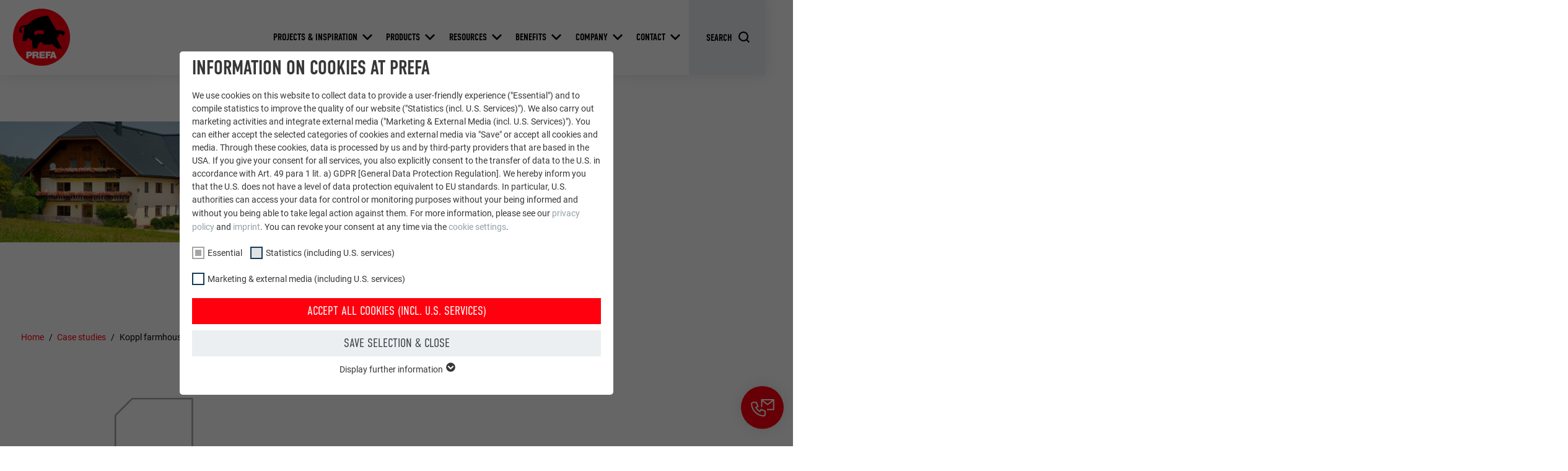

--- FILE ---
content_type: text/html; charset=utf-8
request_url: https://ie.prefa.com/reference-buildings/koppl-farmhouse/
body_size: 27165
content:
<!DOCTYPE html>
<html lang="en-GB">
<head>

<meta charset="utf-8">
<!-- 
	This website is powered by TYPO3 - inspiring people to share!
	TYPO3 is a free open source Content Management Framework initially created by Kasper Skaarhoj and licensed under GNU/GPL.
	TYPO3 is copyright 1998-2026 of Kasper Skaarhoj. Extensions are copyright of their respective owners.
	Information and contribution at https://typo3.org/
-->



<title>Koppl farmhouse | PREFA</title>
<meta http-equiv="x-ua-compatible" content="IE=edge">
<meta name="generator" content="TYPO3 CMS">
<meta name="robots" content="noindex,follow">
<meta name="description" content="Need more PREFA inspiration? Click through the buildings with PREFA roofs and façades in our reference gallery.">
<meta name="viewport" content="width=device-width, initial-scale=1, minimum-scale=1, viewport-fit=cover">
<meta property="og:title" content="Koppl farmhouse">
<meta property="og:type" content="article">
<meta property="og:image" content="https://ie.prefa.com/fileadmin/user_upload/Referenzobjekte/2015-und-aelter/PREFA-Bauernhof-Koppl-Dachplatte-Anthrazit.jpg">
<meta property="og:description" content="Need more PREFA inspiration? Click through the buildings with PREFA roofs and façades in our reference gallery.">
<meta property="og:site_name" content="PREFA">
<meta name="twitter:card" content="summary">
<meta name="apple-mobile-web-app-capable" content="no">
<meta name="theme-color" content="#ff000f">


<link rel="stylesheet" href="/typo3temp/assets/compressed/merged-12906c09724cb15e1e14baac5f9e2d65-34a46fccd159afe44e512769bf2c7af2.css.gz?1768465565" media="all">
<link href="/static/assets/main-O77fdn32.css?1768465381" rel="stylesheet" >
<link media="all" crossorigin="anonymous" href="https://ie.prefa.com/fileadmin/sg_cookie_optin/siteroot-2833/cookieOptin.css?1731498246" rel="stylesheet" >



<script id="cookieOptinScript" data-ignore="1" crossorigin="anonymous" defer="defer" src="https://ie.prefa.com/fileadmin/sg_cookie_optin/siteroot-2833/cookieOptin.js?1731498246"></script>
<script id="cookieOptinData" type="application/json">{"cookieGroups":[{"groupName":"essential","label":"Essential","description":"Cookies of the \"Essential\" group are needed for basic website functions. This ensures that the website works flawlessly.","required":true,"cookieData":[{"Name":"PHPSESSID","Provider":"PHP","Purpose":"This cookie saves your current session with regard to PHP applications and thereby ensures that all functions of the site based on the PHP programming language can be fully displayed.","Lifetime":"Session","index":0,"crdate":1652098350,"tstamp":1710145093,"pseudo":false},{"Name":"cookie_optin","Provider":"Sgalinski","Purpose":"This cookie is essential for the function of the cookie opt-in extension. It must be saved so that the tool knows which cookie groups the user has accepted.\u00a0","Lifetime":"12 months","index":1,"crdate":1652098350,"tstamp":1710145093,"pseudo":false},{"Name":"","Provider":"","Purpose":"","Lifetime":"","index":2,"crdate":"","tstamp":"","pseudo":true}],"scriptData":[{"title":"GTM","script":"","html":"<!-- Google Tag Manager -->\r\n<script>(function(w,d,s,l,i){w[l]=w[l]||[];w[l].push({'gtm.start':\r\nnew Date().getTime(),event:'gtm.js'});var f=d.getElementsByTagName(s)[0],\r\nj=d.createElement(s),dl=l!='dataLayer'?'&l='+l:'';j.async=true;j.src=\r\n'https:\/\/data.prefa.com\/gtm.js?id='+i+dl;f.parentNode.insertBefore(j,f);\r\n})(window,document,'script','dataLayer','GTM-WW9T7DT');<\/script>\r\n<!-- End Google Tag Manager -->","index":0}],"loadingHTML":"<!-- Google Tag Manager -->\r\n<script>(function(w,d,s,l,i){w[l]=w[l]||[];w[l].push({'gtm.start':\r\nnew Date().getTime(),event:'gtm.js'});var f=d.getElementsByTagName(s)[0],\r\nj=d.createElement(s),dl=l!='dataLayer'?'&l='+l:'';j.async=true;j.src=\r\n'https:\/\/data.prefa.com\/gtm.js?id='+i+dl;f.parentNode.insertBefore(j,f);\r\n})(window,document,'script','dataLayer','GTM-WW9T7DT');<\/script>\r\n<!-- End Google Tag Manager -->\n\n","loadingJavaScript":""},{"groupName":"statistiken","label":"Statistics (including U.S. services)","description":"The \"Statistics (incl. U.S. services)\" cookies help us understand how the website is used. Information is being collected in order to improve the user experience of the website.","googleService":0,"googleName":"","dependentGroups":"","dependentGroupTitles":"","required":false,"cookieData":[{"Name":"_ga","Provider":"Google Universal Analytics","Purpose":"Registers a unique ID that is used to generate statistical data on how the visitor uses the website.","Lifetime":"2 years","index":0,"crdate":1652098528,"tstamp":1710145093,"pseudo":false},{"Name":"_gat","Provider":"Google Analytics","Purpose":"Used by Google Analytics to limit the request rate.","Lifetime":"1 day","index":1,"crdate":1652098528,"tstamp":1710145093,"pseudo":false},{"Name":"_gid","Provider":"Google Universal Analytics","Purpose":"Registers a unique ID that is used to generate statistical data on how the visitor uses the website.","Lifetime":"1 day","index":2,"crdate":1652098528,"tstamp":1710145093,"pseudo":false},{"Name":"_gaexp","Provider":"Google Optimize","Purpose":"Is set as a test to check whether the browser allows the setting of cookies. Contains no identification features.","Lifetime":"90 days","index":3,"crdate":1652098528,"tstamp":1710145093,"pseudo":false}],"scriptData":[],"loadingHTML":"","loadingJavaScript":"","crdate":1652098528,"tstamp":1710145093},{"groupName":"marketing","label":"Marketing & external media (including U.S. services)","description":"\"Marketing & external media (incl. U.S. services)\" cookies are used by advertisers (third-party providers) to display personalized advertising. They do this by observing visitors across websites. If these cookies are accepted, access to content from video platforms and social media platforms no longer requires manual consent.","googleService":0,"googleName":"","dependentGroups":"","dependentGroupTitles":"","required":false,"cookieData":[{"Name":"NID","Provider":"Google","Purpose":"This cookie contains a unique ID that stores your preferred settings and other information, in particular your preferred language, how many search results should be displayed per page (e.g. 10 or 20) and whether the Google SafeSearch filter should be activated.","Lifetime":"6 months","index":0,"crdate":1652099214,"tstamp":1710145093,"pseudo":false},{"Name":"lang","Provider":"ads.linkedin.com","Purpose":"Saves the language version of a web page selected by the user.","Lifetime":"Session","index":1,"crdate":1652099214,"tstamp":1710145093,"pseudo":false},{"Name":"lang","Provider":"LinkedIn","Purpose":"Set by LinkedIn when a web page contains an embedded \"Follow us\" window.","Lifetime":"Session","index":2,"crdate":1652099214,"tstamp":1710145093,"pseudo":false},{"Name":"bcookie","Provider":"LinkedIn","Purpose":"Used by the social networking service LinkedIn for tracking the use of embedded services.","Lifetime":"2 years","index":3,"crdate":1652099214,"tstamp":1710145093,"pseudo":false},{"Name":"bscookie","Provider":"LinkedIn","Purpose":"Used by the social networking service LinkedIn for tracking the use of embedded services.","Lifetime":"2 years","index":4,"crdate":1652099214,"tstamp":1710145093,"pseudo":false},{"Name":"UserMatchHistory","Provider":"LinkedIn","Purpose":"Used to track visitors across multiple websites to present relevant advertising based on the visitor's preferences.","Lifetime":"29 days","index":5,"crdate":1652099214,"tstamp":1710145093,"pseudo":false},{"Name":"lidc","Provider":"LinkedIn","Purpose":"Used by the social networking service LinkedIn for tracking the use of embedded services.","Lifetime":"1 day","index":6,"crdate":1652099214,"tstamp":1710145093,"pseudo":false},{"Name":"lissc","Provider":"LinkedIn","Purpose":"Used to ensure that the correct SameSite attribute is available for all cookies in this browser.","Lifetime":"1 year","index":7,"crdate":1652099214,"tstamp":1710145093,"pseudo":false},{"Name":"_fbp","Provider":"Facebook","Purpose":"Used by Facebook to display a range of advertising products, for example real-time bids from third party advertisers.","Lifetime":"3 months","index":8,"crdate":1652099214,"tstamp":1710145093,"pseudo":false},{"Name":"fr","Provider":"Facebook","Purpose":"Used by Facebook to display a range of advertising products, for example real-time bids from third party advertisers.","Lifetime":"3 months","index":9,"crdate":1652099214,"tstamp":1710145093,"pseudo":false},{"Name":"IDE","Provider":"doubleclick.net","Purpose":"Used by Google DoubleClick to record and report the user's actions on the website after viewing or clicking on one of the provider's ads, for the purpose of measuring the effectiveness of an advertisement and displaying targeted advertising to the user.","Lifetime":"1 year","index":10,"crdate":1652099214,"tstamp":1710145093,"pseudo":false},{"Name":"_pin_unauth","Provider":"Pinterest","Purpose":"Used by Pinterest to track the use of services.","Lifetime":"1 year","index":11,"crdate":1652099214,"tstamp":1710145093,"pseudo":false},{"Name":"__cfduid","Provider":"Adsymptotic.com","Purpose":"Cookie used to identify individual clients behind a common IP address and apply security settings on a client-by-client basis.","Lifetime":"1 month","index":12,"crdate":1652099214,"tstamp":1710145093,"pseudo":false},{"Name":"U","Provider":"Adsymptotic.com","Purpose":"Browser ID Cookie","Lifetime":"3 months","index":13,"crdate":1652099214,"tstamp":1710145093,"pseudo":false},{"Name":"li_sugr","Provider":"LinkedIn","Purpose":"Browser ID Cookie","Lifetime":"3 months","index":14,"crdate":1652099214,"tstamp":1710145093,"pseudo":false},{"Name":"GPS","Provider":"YouTube","Purpose":"Registers a unique ID on mobile devices to enable tracking based on geographic GPS location.","Lifetime":"1 day","index":15,"crdate":1652099214,"tstamp":1710145093,"pseudo":false},{"Name":"VISITOR_INFO1_LIVE","Provider":"YouTube","Purpose":"YouTube bandwidth measurement","Lifetime":"179 days","index":16,"crdate":1652099214,"tstamp":1710145093,"pseudo":false},{"Name":"YSC","Provider":"YouTube","Purpose":"Used by YouTube (Google) to store user preferences and other unspecified purposes","Lifetime":"Session","index":17,"crdate":1652099214,"tstamp":1710145093,"pseudo":false},{"Name":"_gcl_au","Provider":"Google AdSense","Purpose":"Used by Google AdSense to experiment with advertising efficiency on websites that use their services.","Lifetime":"3 months","index":18,"crdate":1652099214,"tstamp":1710145093,"pseudo":false},{"Name":"_pinterest_ct_ua","Provider":"Pinterest","Purpose":"This cookie contains a unique UUID for cross-page grouping of actions if the user cannot be uniquely assigned.","Lifetime":"1 year","index":19,"crdate":1652099214,"tstamp":1710145093,"pseudo":false},{"Name":"li_gc","Provider":"LinkedIn","Purpose":"Serves to store users' consent to the use of cookies for non-essential purposes.","Lifetime":"2 years","index":20,"crdate":1652099214,"tstamp":1710145093,"pseudo":false},{"Name":"lidc","Provider":"LinkedIn","Purpose":"For facilitating the selection of data centres\u00a0","Lifetime":"24 hours","index":21,"crdate":1652099214,"tstamp":1710145093,"pseudo":false},{"Name":"test_cookie","Provider":"doubleclick.net","Purpose":"Is set as a test to check whether the browser allows the setting of cookies. Contains no identification features.","Lifetime":"15 minutes","index":22,"crdate":1652099214,"tstamp":1710145093,"pseudo":false},{"Name":"","Provider":"","Purpose":"","Lifetime":"","index":23,"crdate":"","tstamp":"","pseudo":true}],"scriptData":[],"loadingHTML":"","loadingJavaScript":"","crdate":1652099214,"tstamp":1710145093}],"cssData":{"color_box":"#FFFFFF","color_headline":"#373737","color_text":"#373737","color_confirmation_background":"#C9FFC9","color_confirmation_text":"#208A20","color_checkbox":"#143D59","color_checkbox_required":"#A5A5A5","color_button_all":"#143D59","color_button_all_hover":"#2E6B96","color_button_all_text":"#FFFFFF","color_button_specific":"#A5A5A5","color_button_specific_hover":"#D7D7D7","color_button_specific_text":"#FFFFFF","color_button_essential":"#A5A5A5","color_button_essential_hover":"#D7D7D7","color_button_essential_text":"#FFFFFF","color_button_close":"#FFFFFF","color_button_close_hover":"#FFFFFF","color_button_close_text":"#373737","color_list":"#A5A5A5","color_list_text":"#FFFFFF","color_table":"#FFFFFF","color_Table_data_text":"#373737","color_table_header":"#F3F3F3","color_table_header_text":"#373737","color_full_box":"#143D59","color_full_headline":"#FFFFFF","color_full_text":"#FFFFFF","color_full_button_close":"#143D59","color_full_button_close_hover":"#143D59","color_full_button_close_text":"#FFFFFF","iframe_color_consent_box_background":"#D6D6D6","iframe_color_button_load_one":"#143D59","iframe_color_button_load_one_hover":"#2E6B96","iframe_color_button_load_one_text":"#FFFFFF","iframe_color_open_settings":"#373737","banner_color_box":"#DDDDDD","banner_color_text":"#373737","banner_color_link_text":"#373737","banner_color_button_settings":"#A5A5A5","banner_color_button_settings_hover":"#D7D7D7","banner_color_button_settings_text":"#FFFFFF","banner_color_button_accept_essential":"#575757","banner_color_button_accept_essential_hover":"#D7D7D7","banner_color_button_accept_essential_text":"#FFFFFF","banner_color_button_accept":"#143D59","banner_color_button_accept_hover":"#2E6B96","banner_color_button_accept_text":"#FFFFFF","color_fingerprint_image":"#FFFFFF","color_fingerprint_background":"#143D59"},"footerLinks":[],"iFrameGroup":{"groupName":"iframes","label":"Externe Inhalte","description":"Wir verwenden auf unserer Website externe Inhalte, um Ihnen zus\u00e4tzliche Informationen anzubieten.","required":false,"cookieData":[]},"settings":{"banner_enable":false,"banner_force_min_width":0,"version":2,"banner_position":0,"banner_show_settings_button":true,"cookie_lifetime":365,"session_only_essential_cookies":false,"iframe_enabled":false,"minify_generated_data":true,"show_button_close":true,"activate_testing_mode":false,"disable_powered_by":false,"disable_for_this_language":false,"set_cookie_for_domain":"","save_history_webhook":"https:\/\/uk.prefa.com\/?saveOptinHistory","cookiebanner_whitelist_regex":"","banner_show_again_interval":14,"identifier":2833,"language":0,"render_assets_inline":false,"consider_do_not_track":false,"domains_to_delete_cookies_for":"uk.prefa.com\r\nprefa.com","subdomain_support":false,"overwrite_baseurl":"","unified_cookie_name":true,"disable_usage_statistics":false,"fingerprint_position":1,"iframe_replacement_background_image":"","monochrome_enabled":true,"show_fingerprint":false,"disable_automatic_loading":false,"auto_action_for_bots":0},"textEntries":{"header":"Information on cookies at PREFA","description":"We use cookies on this website to collect data to provide a user-friendly experience (\"Essential\") and to compile statistics to improve the quality of our website (\"Statistics (incl. U.S. Services)\"). We also carry out marketing activities and integrate external media (\"Marketing & External Media (incl. U.S. Services)\"). You can either accept the selected categories of cookies and external media via \"Save\" or accept all cookies and media. Through these cookies, data is processed by us and by third-party providers that are based in the USA. If you give your consent for all services, you also explicitly consent to the transfer of data to the U.S. in accordance with Art. 49 para 1 lit. a) GDPR [General Data Protection Regulation]. We hereby inform you that the U.S. does not have a level of data protection equivalent to EU standards. In particular, U.S. authorities can access your data for control or monitoring purposes without your being informed and without you being able to take legal action against them. For more information, please see our <a href=\"https:\/\/uk.prefa.com\/data-protection-regulations\/?disableOptIn=1\">privacy policy<\/a> and <a href=\"https:\/\/uk.prefa.com\/imprint\/?disableOptIn=1\">imprint<\/a>. You can revoke your consent at any time via the <a href=\"\/?showOptIn=1\">cookie settings<\/a>.","accept_all_text":"Accept all cookies (incl. U.S. services)","accept_specific_text":"Save selection & close","accept_essential_text":"Accept only essential cookies","extend_box_link_text":"Display further information","extend_box_link_text_close":"Hide further information","extend_table_link_text":"Show cookie information","extend_table_link_text_close":"Hide cookie information","cookie_name_text":"NAME","cookie_provider_text":"PROVIDER","cookie_purpose_text":"PURPOSE","cookie_lifetime_text":"DURATION","iframe_button_allow_all_text":"Alle externen Inhalte erlauben","iframe_button_allow_one_text":"Einmalig erlauben","iframe_button_reject_text":"Nicht erlauben","iframe_button_load_one_text":"Externen Inhalt laden","iframe_open_settings_text":"Einstellungen anzeigen","iframe_button_load_one_description":"","banner_button_accept_text":"Akzeptieren","banner_button_accept_essential_text":"Reject","banner_button_settings_text":"Einstellungen","banner_description":"Cookies are used on our website. Some of them are mandatory, while others allow us to improve your user experience on our website.","save_confirmation_text":"Cookie-Einstellungen erfolgreich gespeichert","user_hash_text":"User-Hash","dependent_groups_text":"Abh\u00e4ngig von:"},"placeholders":{"iframe_consent_description":"<p class=\"sg-cookie-optin-box-flash-message\"><\/p>"},"mustacheData":{"template":{"template_html":"<!--googleoff: index-->\n<div data-nosnippet class=\"sg-cookie-optin-box\">\n\t{{#settings.show_button_close}}\n\t\t<span class=\"sg-cookie-optin-box-close-button\">\u2715<\/span>\n\t{{\/settings.show_button_close}}\n\n\t<strong class=\"sg-cookie-optin-box-header\">{{{textEntries.header}}}<\/strong>\n\t<p class=\"sg-cookie-optin-box-description\">{{{textEntries.description}}}<\/p>\n\n\t<ul class=\"sg-cookie-optin-box-cookie-list\">\n\t\t{{#cookieGroups}}\n\t\t\t<li class=\"sg-cookie-optin-box-cookie-list-item\">\n\t\t\t\t<label >\n\t\t\t\t\t<input class=\"sg-cookie-optin-checkbox\"\n\t\t\t\t\t   type=\"checkbox\"\n\t\t\t\t\t   name=\"cookies[]\"\n\t\t\t\t\t   value=\"{{groupName}}\"\n\t\t\t\t\t   {{#required}}checked=\"1\"{{\/required}}\n\t\t\t\t\t   {{#required}}disabled=\"1\"{{\/required}}>\n\t\t\t\t\t<span class=\"sg-cookie-optin-checkbox-label\" role=\"checkbox\">{{{label}}}<\/span>\n\t\t\t\t<\/label>\n\t\t\t<\/li>\n\t\t{{\/cookieGroups}}\n\t<\/ul>\n\n\t<div class=\"sg-cookie-optin-box-button\">\n\t\t<button  class=\"sg-cookie-optin-box-button-accept-all\">{{{textEntries.accept_all_text}}}<\/button>\n\t\t<button  class=\"sg-cookie-optin-box-button-accept-specific\">{{{textEntries.accept_specific_text}}}<\/button>\n\t\t<button  class=\"sg-cookie-optin-box-button-accept-essential\">{{{textEntries.accept_essential_text}}}<\/button>\n\t<\/div>\n\n\t<ul class=\"sg-cookie-optin-box-cookie-detail-list\" aria-hidden=\"true\">\n\t\t{{#cookieGroups}}\n\t\t\t<li class=\"sg-cookie-optin-box-cookie-detail-list-item\">\n\t\t\t\t<strong class=\"sg-cookie-optin-box-cookie-detail-header\">{{{label}}}<\/strong>\n\t\t\t\t<p class=\"sg-cookie-optin-box-cookie-detail-description\">{{{description}}}<\/p>\n\n\t\t\t\t<div class=\"sg-cookie-optin-box-cookie-detail-sublist\" aria-hidden=\"true\">\n\t\t\t\t\t<table>\n\t\t\t\t\t\t<tbody>\n\t\t\t\t\t\t\t{{#cookieData}}\n\t\t\t\t\t\t\t\t{{^pseudo}}\n\t\t\t\t\t\t\t\t\t{{#index}}<tr class=\"divider\"><td colspan=\"2\">&nbsp;<\/td><\/tr>{{\/index}}\n\t\t\t\t\t\t\t\t\t<tr>\n\t\t\t\t\t\t\t\t\t\t<th>{{{textEntries.cookie_name_text}}}<\/th>\n\t\t\t\t\t\t\t\t\t\t<td>{{{Name}}}<\/td>\n\t\t\t\t\t\t\t\t\t<\/tr>\n\t\t\t\t\t\t\t\t\t<tr>\n\t\t\t\t\t\t\t\t\t\t<th>{{{textEntries.cookie_provider_text}}}<\/th>\n\t\t\t\t\t\t\t\t\t\t<td>{{{Provider}}}<\/td>\n\t\t\t\t\t\t\t\t\t<\/tr>\n\t\t\t\t\t\t\t\t\t<tr>\n\t\t\t\t\t\t\t\t\t\t<th>{{{textEntries.cookie_lifetime_text}}}<\/th>\n\t\t\t\t\t\t\t\t\t\t<td>{{{Lifetime}}}<\/td>\n\t\t\t\t\t\t\t\t\t<\/tr>\n\t\t\t\t\t\t\t\t\t<tr>\n\t\t\t\t\t\t\t\t\t\t<th>{{{textEntries.cookie_purpose_text}}}<\/th>\n\t\t\t\t\t\t\t\t\t\t<td class=\"sg-cookie-optin-box-table-reason\">{{{Purpose}}}<\/td>\n\t\t\t\t\t\t\t\t\t<\/tr>\n\t\t\t\t\t\t\t\t{{\/pseudo}}\n\t\t\t\t\t\t\t{{\/cookieData}}\n\t\t\t\t\t\t<\/tbody>\n\t\t\t\t\t<\/table>\n\t\t\t\t<\/div>\n\n\t\t\t\t{{#cookieData}}\n\t\t\t\t\t{{^index}}<a role=\"button\" class=\"sg-cookie-optin-box-sublist-open-more-link\" href=\"#\">{{{textEntries.extend_table_link_text}}}\n\t\t\t\t\t\t<span>\n\t\t\t\t\t\t\t<svg class=\"sg-cookie-optin-box-sublist-open-more-symbol\" fill='currentColor' xmlns='http:\/\/www.w3.org\/2000\/svg'\n\t\t\t\t\t\t\t\t viewBox='0 0 512 512'>\n\t\t\t\t\t\t\t\t<path d='M504 256c0 137-111 248-248 248S8 393 8 256 119 8 256 8s248 111 248 248zM273 369.9l135.5-135.5c9.4-9.4 9.4-24.6 0-33.9l-17-17c-9.4-9.4-24.6-9.4-33.9 0L256 285.1 154.4 183.5c-9.4-9.4-24.6-9.4-33.9 0l-17 17c-9.4 9.4-9.4 24.6 0 33.9L239 369.9c9.4 9.4 24.6 9.4 34 0z'\/>\n\t\t\t\t\t\t\t<\/svg>\n\t\t\t\t\t\t<\/span>\n\t\t\t\t\t<\/a>{{\/index}}\n\t\t\t\t{{\/cookieData}}\n\t\t\t<\/li>\n\t\t{{\/cookieGroups}}\n\t<\/ul>\n\n\t<div class=\"sg-cookie-optin-box-open-more\">\n\t\t<a class=\"sg-cookie-optin-box-open-more-link\" href=\"#\">{{{textEntries.extend_box_link_text}}}\n\t\t\t<span>\n\t\t\t\t<svg class=\"sg-cookie-optin-box-sublist-open-more-symbol\" fill='currentColor' xmlns='http:\/\/www.w3.org\/2000\/svg'\n\t\t\t\t\t viewBox='0 0 512 512'>\n\t\t\t\t\t<path d='M504 256c0 137-111 248-248 248S8 393 8 256 119 8 256 8s248 111 248 248zM273 369.9l135.5-135.5c9.4-9.4 9.4-24.6 0-33.9l-17-17c-9.4-9.4-24.6-9.4-33.9 0L256 285.1 154.4 183.5c-9.4-9.4-24.6-9.4-33.9 0l-17 17c-9.4 9.4-9.4 24.6 0 33.9L239 369.9c9.4 9.4 24.6 9.4 34 0z'\/>\n\t\t\t\t<\/svg>\n\t\t\t<\/span>\n\t\t<\/a>\n\t<\/div>\n\n\t<div class=\"sg-cookie-optin-box-footer\">\n\t\t<div class=\"sg-cookie-optin-box-copyright\">\n\t\t\t<a  class=\"sg-cookie-optin-box-copyright-link{{#settings.disable_powered_by}} sg-cookie-optin-box-copyright-link-hidden{{\/settings.disable_powered_by}}\"\n\t\t\t   href=\"https:\/\/www.sgalinski.de\/typo3-produkte-webentwicklung\/sgalinski-cookie-optin\/\"\n\t\t\t   rel=\"noopener\"\n\t\t\t   target=\"_blank\">\n\t\t\t\tPowered by<br>sgalinski Cookie Consent\n\t\t\t<\/a>\n\t\t<\/div>\n\n\t\t<div class=\"sg-cookie-optin-box-footer-links\">\n\t\t\t{{#footerLinks}}\n\t\t\t\t{{#index}}\n\t\t\t\t\t<span class=\"sg-cookie-optin-box-footer-divider\"> | <\/span>\n\t\t\t\t{{\/index}}\n\n\t\t\t\t<a  class=\"sg-cookie-optin-box-footer-link\" href=\"{{url}}\" target=\"_blank\">{{{name}}}<\/a>\n\t\t\t{{\/footerLinks}}\n\t\t<\/div>\n\n\t\t<div class=\"sg-cookie-optin-box-footer-user-hash-container\">\n\t\t\t{{{textEntries.user_hash_text}}}: <span class=\"sg-cookie-optin-box-footer-user-hash\"><\/span>\n\t\t<\/div>\n\t<\/div>\n<\/div>\n<!--googleon: index-->\n","template_overwritten":0,"template_selection":0,"markup":"<!--googleoff: index-->\n<div data-nosnippet class=\"sg-cookie-optin-box\">\n\t\t<span class=\"sg-cookie-optin-box-close-button\">\u2715<\/span>\n\n\t<strong class=\"sg-cookie-optin-box-header\">Information on cookies at PREFA<\/strong>\n\t<p class=\"sg-cookie-optin-box-description\">We use cookies on this website to collect data to provide a user-friendly experience (\"Essential\") and to compile statistics to improve the quality of our website (\"Statistics (incl. U.S. Services)\"). We also carry out marketing activities and integrate external media (\"Marketing & External Media (incl. U.S. Services)\"). You can either accept the selected categories of cookies and external media via \"Save\" or accept all cookies and media. Through these cookies, data is processed by us and by third-party providers that are based in the USA. If you give your consent for all services, you also explicitly consent to the transfer of data to the U.S. in accordance with Art. 49 para 1 lit. a) GDPR [General Data Protection Regulation]. We hereby inform you that the U.S. does not have a level of data protection equivalent to EU standards. In particular, U.S. authorities can access your data for control or monitoring purposes without your being informed and without you being able to take legal action against them. For more information, please see our <a href=\"https:\/\/uk.prefa.com\/data-protection-regulations\/?disableOptIn=1\">privacy policy<\/a> and <a href=\"https:\/\/uk.prefa.com\/imprint\/?disableOptIn=1\">imprint<\/a>. You can revoke your consent at any time via the <a href=\"\/?showOptIn=1\">cookie settings<\/a>.<\/p>\n\n\t<ul class=\"sg-cookie-optin-box-cookie-list\">\n\t\t\t<li class=\"sg-cookie-optin-box-cookie-list-item\">\n\t\t\t\t<label >\n\t\t\t\t\t<input class=\"sg-cookie-optin-checkbox\"\n\t\t\t\t\t   type=\"checkbox\"\n\t\t\t\t\t   name=\"cookies[]\"\n\t\t\t\t\t   value=\"essential\"\n\t\t\t\t\t   checked=\"1\"\n\t\t\t\t\t   disabled=\"1\">\n\t\t\t\t\t<span class=\"sg-cookie-optin-checkbox-label\" role=\"checkbox\"\n\t\t\t\t\t\t  aria-checked=\"true\"\n\t\t\t\t\t\t  >Essential<\/span>\n\t\t\t\t<\/label>\n\t\t\t<\/li>\n\t\t\t<li class=\"sg-cookie-optin-box-cookie-list-item\">\n\t\t\t\t<label >\n\t\t\t\t\t<input class=\"sg-cookie-optin-checkbox\"\n\t\t\t\t\t   type=\"checkbox\"\n\t\t\t\t\t   name=\"cookies[]\"\n\t\t\t\t\t   value=\"statistiken\"\n\t\t\t\t\t   \n\t\t\t\t\t   >\n\t\t\t\t\t<span class=\"sg-cookie-optin-checkbox-label\" role=\"checkbox\"\n\t\t\t\t\t\t  \n\t\t\t\t\t\t  aria-checked=\"false\">Statistics (including U.S. services)<\/span>\n\t\t\t\t<\/label>\n\t\t\t<\/li>\n\t\t\t<li class=\"sg-cookie-optin-box-cookie-list-item\">\n\t\t\t\t<label >\n\t\t\t\t\t<input class=\"sg-cookie-optin-checkbox\"\n\t\t\t\t\t   type=\"checkbox\"\n\t\t\t\t\t   name=\"cookies[]\"\n\t\t\t\t\t   value=\"marketing\"\n\t\t\t\t\t   \n\t\t\t\t\t   >\n\t\t\t\t\t<span class=\"sg-cookie-optin-checkbox-label\" role=\"checkbox\"\n\t\t\t\t\t\t  \n\t\t\t\t\t\t  aria-checked=\"false\">Marketing & external media (including U.S. services)<\/span>\n\t\t\t\t<\/label>\n\t\t\t<\/li>\n\t<\/ul>\n\n\t<div class=\"sg-cookie-optin-box-button\">\n\t\t<button  class=\"sg-cookie-optin-box-button-accept-all\">Accept all cookies (incl. U.S. services)<\/button>\n\t\t<button  class=\"sg-cookie-optin-box-button-accept-specific\">Save selection & close<\/button>\n\t\t<button  class=\"sg-cookie-optin-box-button-accept-essential\">Accept only essential cookies<\/button>\n\t<\/div>\n\n\t<ul class=\"sg-cookie-optin-box-cookie-detail-list\" aria-hidden=\"true\">\n\t\t\t<li class=\"sg-cookie-optin-box-cookie-detail-list-item\">\n\t\t\t\t<strong class=\"sg-cookie-optin-box-cookie-detail-header\">Essential<\/strong>\n\t\t\t\t<p class=\"sg-cookie-optin-box-cookie-detail-description\">Cookies of the \"Essential\" group are needed for basic website functions. This ensures that the website works flawlessly.<\/p>\n\n\t\t\t\t<div class=\"sg-cookie-optin-box-cookie-detail-sublist\" aria-hidden=\"true\">\n\t\t\t\t\t<table>\n\t\t\t\t\t\t<tbody>\n\t\t\t\t\t\t\t\t\t\n\t\t\t\t\t\t\t\t\t<tr>\n\t\t\t\t\t\t\t\t\t\t<th>NAME<\/th>\n\t\t\t\t\t\t\t\t\t\t<td>PHPSESSID<\/td>\n\t\t\t\t\t\t\t\t\t<\/tr>\n\t\t\t\t\t\t\t\t\t<tr>\n\t\t\t\t\t\t\t\t\t\t<th>PROVIDER<\/th>\n\t\t\t\t\t\t\t\t\t\t<td>PHP<\/td>\n\t\t\t\t\t\t\t\t\t<\/tr>\n\t\t\t\t\t\t\t\t\t<tr>\n\t\t\t\t\t\t\t\t\t\t<th>DURATION<\/th>\n\t\t\t\t\t\t\t\t\t\t<td>Session<\/td>\n\t\t\t\t\t\t\t\t\t<\/tr>\n\t\t\t\t\t\t\t\t\t<tr>\n\t\t\t\t\t\t\t\t\t\t<th>PURPOSE<\/th>\n\t\t\t\t\t\t\t\t\t\t<td class=\"sg-cookie-optin-box-table-reason\">This cookie saves your current session with regard to PHP applications and thereby ensures that all functions of the site based on the PHP programming language can be fully displayed.<\/td>\n\t\t\t\t\t\t\t\t\t<\/tr>\n\t\t\t\t\t\t\t\t\t<tr class=\"divider\"><td colspan=\"2\">&nbsp;<\/td><\/tr>\n\t\t\t\t\t\t\t\t\t<tr>\n\t\t\t\t\t\t\t\t\t\t<th>NAME<\/th>\n\t\t\t\t\t\t\t\t\t\t<td>cookie_optin<\/td>\n\t\t\t\t\t\t\t\t\t<\/tr>\n\t\t\t\t\t\t\t\t\t<tr>\n\t\t\t\t\t\t\t\t\t\t<th>PROVIDER<\/th>\n\t\t\t\t\t\t\t\t\t\t<td>Sgalinski<\/td>\n\t\t\t\t\t\t\t\t\t<\/tr>\n\t\t\t\t\t\t\t\t\t<tr>\n\t\t\t\t\t\t\t\t\t\t<th>DURATION<\/th>\n\t\t\t\t\t\t\t\t\t\t<td>12 months<\/td>\n\t\t\t\t\t\t\t\t\t<\/tr>\n\t\t\t\t\t\t\t\t\t<tr>\n\t\t\t\t\t\t\t\t\t\t<th>PURPOSE<\/th>\n\t\t\t\t\t\t\t\t\t\t<td class=\"sg-cookie-optin-box-table-reason\">This cookie is essential for the function of the cookie opt-in extension. It must be saved so that the tool knows which cookie groups the user has accepted.\u00a0<\/td>\n\t\t\t\t\t\t\t\t\t<\/tr>\n\t\t\t\t\t\t<\/tbody>\n\t\t\t\t\t<\/table>\n\t\t\t\t<\/div>\n\n\t\t\t\t\t<a role=\"button\" class=\"sg-cookie-optin-box-sublist-open-more-link\" href=\"#\">Show cookie information\n\t\t\t\t\t\t<span>\n\t\t\t\t\t\t\t<svg class=\"sg-cookie-optin-box-sublist-open-more-symbol\" fill='currentColor' xmlns='http:\/\/www.w3.org\/2000\/svg'\n\t\t\t\t\t\t\t\t viewBox='0 0 512 512'>\n\t\t\t\t\t\t\t\t<path d='M504 256c0 137-111 248-248 248S8 393 8 256 119 8 256 8s248 111 248 248zM273 369.9l135.5-135.5c9.4-9.4 9.4-24.6 0-33.9l-17-17c-9.4-9.4-24.6-9.4-33.9 0L256 285.1 154.4 183.5c-9.4-9.4-24.6-9.4-33.9 0l-17 17c-9.4 9.4-9.4 24.6 0 33.9L239 369.9c9.4 9.4 24.6 9.4 34 0z'\/>\n\t\t\t\t\t\t\t<\/svg>\n\t\t\t\t\t\t<\/span>\n\t\t\t\t\t<\/a>\n\t\t\t\t\t\n\t\t\t\t\t\n\t\t\t<\/li>\n\t\t\t<li class=\"sg-cookie-optin-box-cookie-detail-list-item\">\n\t\t\t\t<strong class=\"sg-cookie-optin-box-cookie-detail-header\">Statistics (including U.S. services)<\/strong>\n\t\t\t\t<p class=\"sg-cookie-optin-box-cookie-detail-description\">The \"Statistics (incl. U.S. services)\" cookies help us understand how the website is used. Information is being collected in order to improve the user experience of the website.<\/p>\n\n\t\t\t\t<div class=\"sg-cookie-optin-box-cookie-detail-sublist\" aria-hidden=\"true\">\n\t\t\t\t\t<table>\n\t\t\t\t\t\t<tbody>\n\t\t\t\t\t\t\t\t\t\n\t\t\t\t\t\t\t\t\t<tr>\n\t\t\t\t\t\t\t\t\t\t<th>NAME<\/th>\n\t\t\t\t\t\t\t\t\t\t<td>_ga<\/td>\n\t\t\t\t\t\t\t\t\t<\/tr>\n\t\t\t\t\t\t\t\t\t<tr>\n\t\t\t\t\t\t\t\t\t\t<th>PROVIDER<\/th>\n\t\t\t\t\t\t\t\t\t\t<td>Google Universal Analytics<\/td>\n\t\t\t\t\t\t\t\t\t<\/tr>\n\t\t\t\t\t\t\t\t\t<tr>\n\t\t\t\t\t\t\t\t\t\t<th>DURATION<\/th>\n\t\t\t\t\t\t\t\t\t\t<td>2 years<\/td>\n\t\t\t\t\t\t\t\t\t<\/tr>\n\t\t\t\t\t\t\t\t\t<tr>\n\t\t\t\t\t\t\t\t\t\t<th>PURPOSE<\/th>\n\t\t\t\t\t\t\t\t\t\t<td class=\"sg-cookie-optin-box-table-reason\">Registers a unique ID that is used to generate statistical data on how the visitor uses the website.<\/td>\n\t\t\t\t\t\t\t\t\t<\/tr>\n\t\t\t\t\t\t\t\t\t<tr class=\"divider\"><td colspan=\"2\">&nbsp;<\/td><\/tr>\n\t\t\t\t\t\t\t\t\t<tr>\n\t\t\t\t\t\t\t\t\t\t<th>NAME<\/th>\n\t\t\t\t\t\t\t\t\t\t<td>_gat<\/td>\n\t\t\t\t\t\t\t\t\t<\/tr>\n\t\t\t\t\t\t\t\t\t<tr>\n\t\t\t\t\t\t\t\t\t\t<th>PROVIDER<\/th>\n\t\t\t\t\t\t\t\t\t\t<td>Google Analytics<\/td>\n\t\t\t\t\t\t\t\t\t<\/tr>\n\t\t\t\t\t\t\t\t\t<tr>\n\t\t\t\t\t\t\t\t\t\t<th>DURATION<\/th>\n\t\t\t\t\t\t\t\t\t\t<td>1 day<\/td>\n\t\t\t\t\t\t\t\t\t<\/tr>\n\t\t\t\t\t\t\t\t\t<tr>\n\t\t\t\t\t\t\t\t\t\t<th>PURPOSE<\/th>\n\t\t\t\t\t\t\t\t\t\t<td class=\"sg-cookie-optin-box-table-reason\">Used by Google Analytics to limit the request rate.<\/td>\n\t\t\t\t\t\t\t\t\t<\/tr>\n\t\t\t\t\t\t\t\t\t<tr class=\"divider\"><td colspan=\"2\">&nbsp;<\/td><\/tr>\n\t\t\t\t\t\t\t\t\t<tr>\n\t\t\t\t\t\t\t\t\t\t<th>NAME<\/th>\n\t\t\t\t\t\t\t\t\t\t<td>_gid<\/td>\n\t\t\t\t\t\t\t\t\t<\/tr>\n\t\t\t\t\t\t\t\t\t<tr>\n\t\t\t\t\t\t\t\t\t\t<th>PROVIDER<\/th>\n\t\t\t\t\t\t\t\t\t\t<td>Google Universal Analytics<\/td>\n\t\t\t\t\t\t\t\t\t<\/tr>\n\t\t\t\t\t\t\t\t\t<tr>\n\t\t\t\t\t\t\t\t\t\t<th>DURATION<\/th>\n\t\t\t\t\t\t\t\t\t\t<td>1 day<\/td>\n\t\t\t\t\t\t\t\t\t<\/tr>\n\t\t\t\t\t\t\t\t\t<tr>\n\t\t\t\t\t\t\t\t\t\t<th>PURPOSE<\/th>\n\t\t\t\t\t\t\t\t\t\t<td class=\"sg-cookie-optin-box-table-reason\">Registers a unique ID that is used to generate statistical data on how the visitor uses the website.<\/td>\n\t\t\t\t\t\t\t\t\t<\/tr>\n\t\t\t\t\t\t\t\t\t<tr class=\"divider\"><td colspan=\"2\">&nbsp;<\/td><\/tr>\n\t\t\t\t\t\t\t\t\t<tr>\n\t\t\t\t\t\t\t\t\t\t<th>NAME<\/th>\n\t\t\t\t\t\t\t\t\t\t<td>_gaexp<\/td>\n\t\t\t\t\t\t\t\t\t<\/tr>\n\t\t\t\t\t\t\t\t\t<tr>\n\t\t\t\t\t\t\t\t\t\t<th>PROVIDER<\/th>\n\t\t\t\t\t\t\t\t\t\t<td>Google Optimize<\/td>\n\t\t\t\t\t\t\t\t\t<\/tr>\n\t\t\t\t\t\t\t\t\t<tr>\n\t\t\t\t\t\t\t\t\t\t<th>DURATION<\/th>\n\t\t\t\t\t\t\t\t\t\t<td>90 days<\/td>\n\t\t\t\t\t\t\t\t\t<\/tr>\n\t\t\t\t\t\t\t\t\t<tr>\n\t\t\t\t\t\t\t\t\t\t<th>PURPOSE<\/th>\n\t\t\t\t\t\t\t\t\t\t<td class=\"sg-cookie-optin-box-table-reason\">Is set as a test to check whether the browser allows the setting of cookies. Contains no identification features.<\/td>\n\t\t\t\t\t\t\t\t\t<\/tr>\n\t\t\t\t\t\t<\/tbody>\n\t\t\t\t\t<\/table>\n\t\t\t\t<\/div>\n\n\t\t\t\t\t<a role=\"button\" class=\"sg-cookie-optin-box-sublist-open-more-link\" href=\"#\">Show cookie information\n\t\t\t\t\t\t<span>\n\t\t\t\t\t\t\t<svg class=\"sg-cookie-optin-box-sublist-open-more-symbol\" fill='currentColor' xmlns='http:\/\/www.w3.org\/2000\/svg'\n\t\t\t\t\t\t\t\t viewBox='0 0 512 512'>\n\t\t\t\t\t\t\t\t<path d='M504 256c0 137-111 248-248 248S8 393 8 256 119 8 256 8s248 111 248 248zM273 369.9l135.5-135.5c9.4-9.4 9.4-24.6 0-33.9l-17-17c-9.4-9.4-24.6-9.4-33.9 0L256 285.1 154.4 183.5c-9.4-9.4-24.6-9.4-33.9 0l-17 17c-9.4 9.4-9.4 24.6 0 33.9L239 369.9c9.4 9.4 24.6 9.4 34 0z'\/>\n\t\t\t\t\t\t\t<\/svg>\n\t\t\t\t\t\t<\/span>\n\t\t\t\t\t<\/a>\n\t\t\t\t\t\n\t\t\t\t\t\n\t\t\t\t\t\n\t\t\t<\/li>\n\t\t\t<li class=\"sg-cookie-optin-box-cookie-detail-list-item\">\n\t\t\t\t<strong class=\"sg-cookie-optin-box-cookie-detail-header\">Marketing & external media (including U.S. services)<\/strong>\n\t\t\t\t<p class=\"sg-cookie-optin-box-cookie-detail-description\">\"Marketing & external media (incl. U.S. services)\" cookies are used by advertisers (third-party providers) to display personalized advertising. They do this by observing visitors across websites. If these cookies are accepted, access to content from video platforms and social media platforms no longer requires manual consent.<\/p>\n\n\t\t\t\t<div class=\"sg-cookie-optin-box-cookie-detail-sublist\" aria-hidden=\"true\">\n\t\t\t\t\t<table>\n\t\t\t\t\t\t<tbody>\n\t\t\t\t\t\t\t\t\t\n\t\t\t\t\t\t\t\t\t<tr>\n\t\t\t\t\t\t\t\t\t\t<th>NAME<\/th>\n\t\t\t\t\t\t\t\t\t\t<td>NID<\/td>\n\t\t\t\t\t\t\t\t\t<\/tr>\n\t\t\t\t\t\t\t\t\t<tr>\n\t\t\t\t\t\t\t\t\t\t<th>PROVIDER<\/th>\n\t\t\t\t\t\t\t\t\t\t<td>Google<\/td>\n\t\t\t\t\t\t\t\t\t<\/tr>\n\t\t\t\t\t\t\t\t\t<tr>\n\t\t\t\t\t\t\t\t\t\t<th>DURATION<\/th>\n\t\t\t\t\t\t\t\t\t\t<td>6 months<\/td>\n\t\t\t\t\t\t\t\t\t<\/tr>\n\t\t\t\t\t\t\t\t\t<tr>\n\t\t\t\t\t\t\t\t\t\t<th>PURPOSE<\/th>\n\t\t\t\t\t\t\t\t\t\t<td class=\"sg-cookie-optin-box-table-reason\">This cookie contains a unique ID that stores your preferred settings and other information, in particular your preferred language, how many search results should be displayed per page (e.g. 10 or 20) and whether the Google SafeSearch filter should be activated.<\/td>\n\t\t\t\t\t\t\t\t\t<\/tr>\n\t\t\t\t\t\t\t\t\t<tr class=\"divider\"><td colspan=\"2\">&nbsp;<\/td><\/tr>\n\t\t\t\t\t\t\t\t\t<tr>\n\t\t\t\t\t\t\t\t\t\t<th>NAME<\/th>\n\t\t\t\t\t\t\t\t\t\t<td>lang<\/td>\n\t\t\t\t\t\t\t\t\t<\/tr>\n\t\t\t\t\t\t\t\t\t<tr>\n\t\t\t\t\t\t\t\t\t\t<th>PROVIDER<\/th>\n\t\t\t\t\t\t\t\t\t\t<td>ads.linkedin.com<\/td>\n\t\t\t\t\t\t\t\t\t<\/tr>\n\t\t\t\t\t\t\t\t\t<tr>\n\t\t\t\t\t\t\t\t\t\t<th>DURATION<\/th>\n\t\t\t\t\t\t\t\t\t\t<td>Session<\/td>\n\t\t\t\t\t\t\t\t\t<\/tr>\n\t\t\t\t\t\t\t\t\t<tr>\n\t\t\t\t\t\t\t\t\t\t<th>PURPOSE<\/th>\n\t\t\t\t\t\t\t\t\t\t<td class=\"sg-cookie-optin-box-table-reason\">Saves the language version of a web page selected by the user.<\/td>\n\t\t\t\t\t\t\t\t\t<\/tr>\n\t\t\t\t\t\t\t\t\t<tr class=\"divider\"><td colspan=\"2\">&nbsp;<\/td><\/tr>\n\t\t\t\t\t\t\t\t\t<tr>\n\t\t\t\t\t\t\t\t\t\t<th>NAME<\/th>\n\t\t\t\t\t\t\t\t\t\t<td>lang<\/td>\n\t\t\t\t\t\t\t\t\t<\/tr>\n\t\t\t\t\t\t\t\t\t<tr>\n\t\t\t\t\t\t\t\t\t\t<th>PROVIDER<\/th>\n\t\t\t\t\t\t\t\t\t\t<td>LinkedIn<\/td>\n\t\t\t\t\t\t\t\t\t<\/tr>\n\t\t\t\t\t\t\t\t\t<tr>\n\t\t\t\t\t\t\t\t\t\t<th>DURATION<\/th>\n\t\t\t\t\t\t\t\t\t\t<td>Session<\/td>\n\t\t\t\t\t\t\t\t\t<\/tr>\n\t\t\t\t\t\t\t\t\t<tr>\n\t\t\t\t\t\t\t\t\t\t<th>PURPOSE<\/th>\n\t\t\t\t\t\t\t\t\t\t<td class=\"sg-cookie-optin-box-table-reason\">Set by LinkedIn when a web page contains an embedded \"Follow us\" window.<\/td>\n\t\t\t\t\t\t\t\t\t<\/tr>\n\t\t\t\t\t\t\t\t\t<tr class=\"divider\"><td colspan=\"2\">&nbsp;<\/td><\/tr>\n\t\t\t\t\t\t\t\t\t<tr>\n\t\t\t\t\t\t\t\t\t\t<th>NAME<\/th>\n\t\t\t\t\t\t\t\t\t\t<td>bcookie<\/td>\n\t\t\t\t\t\t\t\t\t<\/tr>\n\t\t\t\t\t\t\t\t\t<tr>\n\t\t\t\t\t\t\t\t\t\t<th>PROVIDER<\/th>\n\t\t\t\t\t\t\t\t\t\t<td>LinkedIn<\/td>\n\t\t\t\t\t\t\t\t\t<\/tr>\n\t\t\t\t\t\t\t\t\t<tr>\n\t\t\t\t\t\t\t\t\t\t<th>DURATION<\/th>\n\t\t\t\t\t\t\t\t\t\t<td>2 years<\/td>\n\t\t\t\t\t\t\t\t\t<\/tr>\n\t\t\t\t\t\t\t\t\t<tr>\n\t\t\t\t\t\t\t\t\t\t<th>PURPOSE<\/th>\n\t\t\t\t\t\t\t\t\t\t<td class=\"sg-cookie-optin-box-table-reason\">Used by the social networking service LinkedIn for tracking the use of embedded services.<\/td>\n\t\t\t\t\t\t\t\t\t<\/tr>\n\t\t\t\t\t\t\t\t\t<tr class=\"divider\"><td colspan=\"2\">&nbsp;<\/td><\/tr>\n\t\t\t\t\t\t\t\t\t<tr>\n\t\t\t\t\t\t\t\t\t\t<th>NAME<\/th>\n\t\t\t\t\t\t\t\t\t\t<td>bscookie<\/td>\n\t\t\t\t\t\t\t\t\t<\/tr>\n\t\t\t\t\t\t\t\t\t<tr>\n\t\t\t\t\t\t\t\t\t\t<th>PROVIDER<\/th>\n\t\t\t\t\t\t\t\t\t\t<td>LinkedIn<\/td>\n\t\t\t\t\t\t\t\t\t<\/tr>\n\t\t\t\t\t\t\t\t\t<tr>\n\t\t\t\t\t\t\t\t\t\t<th>DURATION<\/th>\n\t\t\t\t\t\t\t\t\t\t<td>2 years<\/td>\n\t\t\t\t\t\t\t\t\t<\/tr>\n\t\t\t\t\t\t\t\t\t<tr>\n\t\t\t\t\t\t\t\t\t\t<th>PURPOSE<\/th>\n\t\t\t\t\t\t\t\t\t\t<td class=\"sg-cookie-optin-box-table-reason\">Used by the social networking service LinkedIn for tracking the use of embedded services.<\/td>\n\t\t\t\t\t\t\t\t\t<\/tr>\n\t\t\t\t\t\t\t\t\t<tr class=\"divider\"><td colspan=\"2\">&nbsp;<\/td><\/tr>\n\t\t\t\t\t\t\t\t\t<tr>\n\t\t\t\t\t\t\t\t\t\t<th>NAME<\/th>\n\t\t\t\t\t\t\t\t\t\t<td>UserMatchHistory<\/td>\n\t\t\t\t\t\t\t\t\t<\/tr>\n\t\t\t\t\t\t\t\t\t<tr>\n\t\t\t\t\t\t\t\t\t\t<th>PROVIDER<\/th>\n\t\t\t\t\t\t\t\t\t\t<td>LinkedIn<\/td>\n\t\t\t\t\t\t\t\t\t<\/tr>\n\t\t\t\t\t\t\t\t\t<tr>\n\t\t\t\t\t\t\t\t\t\t<th>DURATION<\/th>\n\t\t\t\t\t\t\t\t\t\t<td>29 days<\/td>\n\t\t\t\t\t\t\t\t\t<\/tr>\n\t\t\t\t\t\t\t\t\t<tr>\n\t\t\t\t\t\t\t\t\t\t<th>PURPOSE<\/th>\n\t\t\t\t\t\t\t\t\t\t<td class=\"sg-cookie-optin-box-table-reason\">Used to track visitors across multiple websites to present relevant advertising based on the visitor's preferences.<\/td>\n\t\t\t\t\t\t\t\t\t<\/tr>\n\t\t\t\t\t\t\t\t\t<tr class=\"divider\"><td colspan=\"2\">&nbsp;<\/td><\/tr>\n\t\t\t\t\t\t\t\t\t<tr>\n\t\t\t\t\t\t\t\t\t\t<th>NAME<\/th>\n\t\t\t\t\t\t\t\t\t\t<td>lidc<\/td>\n\t\t\t\t\t\t\t\t\t<\/tr>\n\t\t\t\t\t\t\t\t\t<tr>\n\t\t\t\t\t\t\t\t\t\t<th>PROVIDER<\/th>\n\t\t\t\t\t\t\t\t\t\t<td>LinkedIn<\/td>\n\t\t\t\t\t\t\t\t\t<\/tr>\n\t\t\t\t\t\t\t\t\t<tr>\n\t\t\t\t\t\t\t\t\t\t<th>DURATION<\/th>\n\t\t\t\t\t\t\t\t\t\t<td>1 day<\/td>\n\t\t\t\t\t\t\t\t\t<\/tr>\n\t\t\t\t\t\t\t\t\t<tr>\n\t\t\t\t\t\t\t\t\t\t<th>PURPOSE<\/th>\n\t\t\t\t\t\t\t\t\t\t<td class=\"sg-cookie-optin-box-table-reason\">Used by the social networking service LinkedIn for tracking the use of embedded services.<\/td>\n\t\t\t\t\t\t\t\t\t<\/tr>\n\t\t\t\t\t\t\t\t\t<tr class=\"divider\"><td colspan=\"2\">&nbsp;<\/td><\/tr>\n\t\t\t\t\t\t\t\t\t<tr>\n\t\t\t\t\t\t\t\t\t\t<th>NAME<\/th>\n\t\t\t\t\t\t\t\t\t\t<td>lissc<\/td>\n\t\t\t\t\t\t\t\t\t<\/tr>\n\t\t\t\t\t\t\t\t\t<tr>\n\t\t\t\t\t\t\t\t\t\t<th>PROVIDER<\/th>\n\t\t\t\t\t\t\t\t\t\t<td>LinkedIn<\/td>\n\t\t\t\t\t\t\t\t\t<\/tr>\n\t\t\t\t\t\t\t\t\t<tr>\n\t\t\t\t\t\t\t\t\t\t<th>DURATION<\/th>\n\t\t\t\t\t\t\t\t\t\t<td>1 year<\/td>\n\t\t\t\t\t\t\t\t\t<\/tr>\n\t\t\t\t\t\t\t\t\t<tr>\n\t\t\t\t\t\t\t\t\t\t<th>PURPOSE<\/th>\n\t\t\t\t\t\t\t\t\t\t<td class=\"sg-cookie-optin-box-table-reason\">Used to ensure that the correct SameSite attribute is available for all cookies in this browser.<\/td>\n\t\t\t\t\t\t\t\t\t<\/tr>\n\t\t\t\t\t\t\t\t\t<tr class=\"divider\"><td colspan=\"2\">&nbsp;<\/td><\/tr>\n\t\t\t\t\t\t\t\t\t<tr>\n\t\t\t\t\t\t\t\t\t\t<th>NAME<\/th>\n\t\t\t\t\t\t\t\t\t\t<td>_fbp<\/td>\n\t\t\t\t\t\t\t\t\t<\/tr>\n\t\t\t\t\t\t\t\t\t<tr>\n\t\t\t\t\t\t\t\t\t\t<th>PROVIDER<\/th>\n\t\t\t\t\t\t\t\t\t\t<td>Facebook<\/td>\n\t\t\t\t\t\t\t\t\t<\/tr>\n\t\t\t\t\t\t\t\t\t<tr>\n\t\t\t\t\t\t\t\t\t\t<th>DURATION<\/th>\n\t\t\t\t\t\t\t\t\t\t<td>3 months<\/td>\n\t\t\t\t\t\t\t\t\t<\/tr>\n\t\t\t\t\t\t\t\t\t<tr>\n\t\t\t\t\t\t\t\t\t\t<th>PURPOSE<\/th>\n\t\t\t\t\t\t\t\t\t\t<td class=\"sg-cookie-optin-box-table-reason\">Used by Facebook to display a range of advertising products, for example real-time bids from third party advertisers.<\/td>\n\t\t\t\t\t\t\t\t\t<\/tr>\n\t\t\t\t\t\t\t\t\t<tr class=\"divider\"><td colspan=\"2\">&nbsp;<\/td><\/tr>\n\t\t\t\t\t\t\t\t\t<tr>\n\t\t\t\t\t\t\t\t\t\t<th>NAME<\/th>\n\t\t\t\t\t\t\t\t\t\t<td>fr<\/td>\n\t\t\t\t\t\t\t\t\t<\/tr>\n\t\t\t\t\t\t\t\t\t<tr>\n\t\t\t\t\t\t\t\t\t\t<th>PROVIDER<\/th>\n\t\t\t\t\t\t\t\t\t\t<td>Facebook<\/td>\n\t\t\t\t\t\t\t\t\t<\/tr>\n\t\t\t\t\t\t\t\t\t<tr>\n\t\t\t\t\t\t\t\t\t\t<th>DURATION<\/th>\n\t\t\t\t\t\t\t\t\t\t<td>3 months<\/td>\n\t\t\t\t\t\t\t\t\t<\/tr>\n\t\t\t\t\t\t\t\t\t<tr>\n\t\t\t\t\t\t\t\t\t\t<th>PURPOSE<\/th>\n\t\t\t\t\t\t\t\t\t\t<td class=\"sg-cookie-optin-box-table-reason\">Used by Facebook to display a range of advertising products, for example real-time bids from third party advertisers.<\/td>\n\t\t\t\t\t\t\t\t\t<\/tr>\n\t\t\t\t\t\t\t\t\t<tr class=\"divider\"><td colspan=\"2\">&nbsp;<\/td><\/tr>\n\t\t\t\t\t\t\t\t\t<tr>\n\t\t\t\t\t\t\t\t\t\t<th>NAME<\/th>\n\t\t\t\t\t\t\t\t\t\t<td>IDE<\/td>\n\t\t\t\t\t\t\t\t\t<\/tr>\n\t\t\t\t\t\t\t\t\t<tr>\n\t\t\t\t\t\t\t\t\t\t<th>PROVIDER<\/th>\n\t\t\t\t\t\t\t\t\t\t<td>doubleclick.net<\/td>\n\t\t\t\t\t\t\t\t\t<\/tr>\n\t\t\t\t\t\t\t\t\t<tr>\n\t\t\t\t\t\t\t\t\t\t<th>DURATION<\/th>\n\t\t\t\t\t\t\t\t\t\t<td>1 year<\/td>\n\t\t\t\t\t\t\t\t\t<\/tr>\n\t\t\t\t\t\t\t\t\t<tr>\n\t\t\t\t\t\t\t\t\t\t<th>PURPOSE<\/th>\n\t\t\t\t\t\t\t\t\t\t<td class=\"sg-cookie-optin-box-table-reason\">Used by Google DoubleClick to record and report the user's actions on the website after viewing or clicking on one of the provider's ads, for the purpose of measuring the effectiveness of an advertisement and displaying targeted advertising to the user.<\/td>\n\t\t\t\t\t\t\t\t\t<\/tr>\n\t\t\t\t\t\t\t\t\t<tr class=\"divider\"><td colspan=\"2\">&nbsp;<\/td><\/tr>\n\t\t\t\t\t\t\t\t\t<tr>\n\t\t\t\t\t\t\t\t\t\t<th>NAME<\/th>\n\t\t\t\t\t\t\t\t\t\t<td>_pin_unauth<\/td>\n\t\t\t\t\t\t\t\t\t<\/tr>\n\t\t\t\t\t\t\t\t\t<tr>\n\t\t\t\t\t\t\t\t\t\t<th>PROVIDER<\/th>\n\t\t\t\t\t\t\t\t\t\t<td>Pinterest<\/td>\n\t\t\t\t\t\t\t\t\t<\/tr>\n\t\t\t\t\t\t\t\t\t<tr>\n\t\t\t\t\t\t\t\t\t\t<th>DURATION<\/th>\n\t\t\t\t\t\t\t\t\t\t<td>1 year<\/td>\n\t\t\t\t\t\t\t\t\t<\/tr>\n\t\t\t\t\t\t\t\t\t<tr>\n\t\t\t\t\t\t\t\t\t\t<th>PURPOSE<\/th>\n\t\t\t\t\t\t\t\t\t\t<td class=\"sg-cookie-optin-box-table-reason\">Used by Pinterest to track the use of services.<\/td>\n\t\t\t\t\t\t\t\t\t<\/tr>\n\t\t\t\t\t\t\t\t\t<tr class=\"divider\"><td colspan=\"2\">&nbsp;<\/td><\/tr>\n\t\t\t\t\t\t\t\t\t<tr>\n\t\t\t\t\t\t\t\t\t\t<th>NAME<\/th>\n\t\t\t\t\t\t\t\t\t\t<td>__cfduid<\/td>\n\t\t\t\t\t\t\t\t\t<\/tr>\n\t\t\t\t\t\t\t\t\t<tr>\n\t\t\t\t\t\t\t\t\t\t<th>PROVIDER<\/th>\n\t\t\t\t\t\t\t\t\t\t<td>Adsymptotic.com<\/td>\n\t\t\t\t\t\t\t\t\t<\/tr>\n\t\t\t\t\t\t\t\t\t<tr>\n\t\t\t\t\t\t\t\t\t\t<th>DURATION<\/th>\n\t\t\t\t\t\t\t\t\t\t<td>1 month<\/td>\n\t\t\t\t\t\t\t\t\t<\/tr>\n\t\t\t\t\t\t\t\t\t<tr>\n\t\t\t\t\t\t\t\t\t\t<th>PURPOSE<\/th>\n\t\t\t\t\t\t\t\t\t\t<td class=\"sg-cookie-optin-box-table-reason\">Cookie used to identify individual clients behind a common IP address and apply security settings on a client-by-client basis.<\/td>\n\t\t\t\t\t\t\t\t\t<\/tr>\n\t\t\t\t\t\t\t\t\t<tr class=\"divider\"><td colspan=\"2\">&nbsp;<\/td><\/tr>\n\t\t\t\t\t\t\t\t\t<tr>\n\t\t\t\t\t\t\t\t\t\t<th>NAME<\/th>\n\t\t\t\t\t\t\t\t\t\t<td>U<\/td>\n\t\t\t\t\t\t\t\t\t<\/tr>\n\t\t\t\t\t\t\t\t\t<tr>\n\t\t\t\t\t\t\t\t\t\t<th>PROVIDER<\/th>\n\t\t\t\t\t\t\t\t\t\t<td>Adsymptotic.com<\/td>\n\t\t\t\t\t\t\t\t\t<\/tr>\n\t\t\t\t\t\t\t\t\t<tr>\n\t\t\t\t\t\t\t\t\t\t<th>DURATION<\/th>\n\t\t\t\t\t\t\t\t\t\t<td>3 months<\/td>\n\t\t\t\t\t\t\t\t\t<\/tr>\n\t\t\t\t\t\t\t\t\t<tr>\n\t\t\t\t\t\t\t\t\t\t<th>PURPOSE<\/th>\n\t\t\t\t\t\t\t\t\t\t<td class=\"sg-cookie-optin-box-table-reason\">Browser ID Cookie<\/td>\n\t\t\t\t\t\t\t\t\t<\/tr>\n\t\t\t\t\t\t\t\t\t<tr class=\"divider\"><td colspan=\"2\">&nbsp;<\/td><\/tr>\n\t\t\t\t\t\t\t\t\t<tr>\n\t\t\t\t\t\t\t\t\t\t<th>NAME<\/th>\n\t\t\t\t\t\t\t\t\t\t<td>li_sugr<\/td>\n\t\t\t\t\t\t\t\t\t<\/tr>\n\t\t\t\t\t\t\t\t\t<tr>\n\t\t\t\t\t\t\t\t\t\t<th>PROVIDER<\/th>\n\t\t\t\t\t\t\t\t\t\t<td>LinkedIn<\/td>\n\t\t\t\t\t\t\t\t\t<\/tr>\n\t\t\t\t\t\t\t\t\t<tr>\n\t\t\t\t\t\t\t\t\t\t<th>DURATION<\/th>\n\t\t\t\t\t\t\t\t\t\t<td>3 months<\/td>\n\t\t\t\t\t\t\t\t\t<\/tr>\n\t\t\t\t\t\t\t\t\t<tr>\n\t\t\t\t\t\t\t\t\t\t<th>PURPOSE<\/th>\n\t\t\t\t\t\t\t\t\t\t<td class=\"sg-cookie-optin-box-table-reason\">Browser ID Cookie<\/td>\n\t\t\t\t\t\t\t\t\t<\/tr>\n\t\t\t\t\t\t\t\t\t<tr class=\"divider\"><td colspan=\"2\">&nbsp;<\/td><\/tr>\n\t\t\t\t\t\t\t\t\t<tr>\n\t\t\t\t\t\t\t\t\t\t<th>NAME<\/th>\n\t\t\t\t\t\t\t\t\t\t<td>GPS<\/td>\n\t\t\t\t\t\t\t\t\t<\/tr>\n\t\t\t\t\t\t\t\t\t<tr>\n\t\t\t\t\t\t\t\t\t\t<th>PROVIDER<\/th>\n\t\t\t\t\t\t\t\t\t\t<td>YouTube<\/td>\n\t\t\t\t\t\t\t\t\t<\/tr>\n\t\t\t\t\t\t\t\t\t<tr>\n\t\t\t\t\t\t\t\t\t\t<th>DURATION<\/th>\n\t\t\t\t\t\t\t\t\t\t<td>1 day<\/td>\n\t\t\t\t\t\t\t\t\t<\/tr>\n\t\t\t\t\t\t\t\t\t<tr>\n\t\t\t\t\t\t\t\t\t\t<th>PURPOSE<\/th>\n\t\t\t\t\t\t\t\t\t\t<td class=\"sg-cookie-optin-box-table-reason\">Registers a unique ID on mobile devices to enable tracking based on geographic GPS location.<\/td>\n\t\t\t\t\t\t\t\t\t<\/tr>\n\t\t\t\t\t\t\t\t\t<tr class=\"divider\"><td colspan=\"2\">&nbsp;<\/td><\/tr>\n\t\t\t\t\t\t\t\t\t<tr>\n\t\t\t\t\t\t\t\t\t\t<th>NAME<\/th>\n\t\t\t\t\t\t\t\t\t\t<td>VISITOR_INFO1_LIVE<\/td>\n\t\t\t\t\t\t\t\t\t<\/tr>\n\t\t\t\t\t\t\t\t\t<tr>\n\t\t\t\t\t\t\t\t\t\t<th>PROVIDER<\/th>\n\t\t\t\t\t\t\t\t\t\t<td>YouTube<\/td>\n\t\t\t\t\t\t\t\t\t<\/tr>\n\t\t\t\t\t\t\t\t\t<tr>\n\t\t\t\t\t\t\t\t\t\t<th>DURATION<\/th>\n\t\t\t\t\t\t\t\t\t\t<td>179 days<\/td>\n\t\t\t\t\t\t\t\t\t<\/tr>\n\t\t\t\t\t\t\t\t\t<tr>\n\t\t\t\t\t\t\t\t\t\t<th>PURPOSE<\/th>\n\t\t\t\t\t\t\t\t\t\t<td class=\"sg-cookie-optin-box-table-reason\">YouTube bandwidth measurement<\/td>\n\t\t\t\t\t\t\t\t\t<\/tr>\n\t\t\t\t\t\t\t\t\t<tr class=\"divider\"><td colspan=\"2\">&nbsp;<\/td><\/tr>\n\t\t\t\t\t\t\t\t\t<tr>\n\t\t\t\t\t\t\t\t\t\t<th>NAME<\/th>\n\t\t\t\t\t\t\t\t\t\t<td>YSC<\/td>\n\t\t\t\t\t\t\t\t\t<\/tr>\n\t\t\t\t\t\t\t\t\t<tr>\n\t\t\t\t\t\t\t\t\t\t<th>PROVIDER<\/th>\n\t\t\t\t\t\t\t\t\t\t<td>YouTube<\/td>\n\t\t\t\t\t\t\t\t\t<\/tr>\n\t\t\t\t\t\t\t\t\t<tr>\n\t\t\t\t\t\t\t\t\t\t<th>DURATION<\/th>\n\t\t\t\t\t\t\t\t\t\t<td>Session<\/td>\n\t\t\t\t\t\t\t\t\t<\/tr>\n\t\t\t\t\t\t\t\t\t<tr>\n\t\t\t\t\t\t\t\t\t\t<th>PURPOSE<\/th>\n\t\t\t\t\t\t\t\t\t\t<td class=\"sg-cookie-optin-box-table-reason\">Used by YouTube (Google) to store user preferences and other unspecified purposes<\/td>\n\t\t\t\t\t\t\t\t\t<\/tr>\n\t\t\t\t\t\t\t\t\t<tr class=\"divider\"><td colspan=\"2\">&nbsp;<\/td><\/tr>\n\t\t\t\t\t\t\t\t\t<tr>\n\t\t\t\t\t\t\t\t\t\t<th>NAME<\/th>\n\t\t\t\t\t\t\t\t\t\t<td>_gcl_au<\/td>\n\t\t\t\t\t\t\t\t\t<\/tr>\n\t\t\t\t\t\t\t\t\t<tr>\n\t\t\t\t\t\t\t\t\t\t<th>PROVIDER<\/th>\n\t\t\t\t\t\t\t\t\t\t<td>Google AdSense<\/td>\n\t\t\t\t\t\t\t\t\t<\/tr>\n\t\t\t\t\t\t\t\t\t<tr>\n\t\t\t\t\t\t\t\t\t\t<th>DURATION<\/th>\n\t\t\t\t\t\t\t\t\t\t<td>3 months<\/td>\n\t\t\t\t\t\t\t\t\t<\/tr>\n\t\t\t\t\t\t\t\t\t<tr>\n\t\t\t\t\t\t\t\t\t\t<th>PURPOSE<\/th>\n\t\t\t\t\t\t\t\t\t\t<td class=\"sg-cookie-optin-box-table-reason\">Used by Google AdSense to experiment with advertising efficiency on websites that use their services.<\/td>\n\t\t\t\t\t\t\t\t\t<\/tr>\n\t\t\t\t\t\t\t\t\t<tr class=\"divider\"><td colspan=\"2\">&nbsp;<\/td><\/tr>\n\t\t\t\t\t\t\t\t\t<tr>\n\t\t\t\t\t\t\t\t\t\t<th>NAME<\/th>\n\t\t\t\t\t\t\t\t\t\t<td>_pinterest_ct_ua<\/td>\n\t\t\t\t\t\t\t\t\t<\/tr>\n\t\t\t\t\t\t\t\t\t<tr>\n\t\t\t\t\t\t\t\t\t\t<th>PROVIDER<\/th>\n\t\t\t\t\t\t\t\t\t\t<td>Pinterest<\/td>\n\t\t\t\t\t\t\t\t\t<\/tr>\n\t\t\t\t\t\t\t\t\t<tr>\n\t\t\t\t\t\t\t\t\t\t<th>DURATION<\/th>\n\t\t\t\t\t\t\t\t\t\t<td>1 year<\/td>\n\t\t\t\t\t\t\t\t\t<\/tr>\n\t\t\t\t\t\t\t\t\t<tr>\n\t\t\t\t\t\t\t\t\t\t<th>PURPOSE<\/th>\n\t\t\t\t\t\t\t\t\t\t<td class=\"sg-cookie-optin-box-table-reason\">This cookie contains a unique UUID for cross-page grouping of actions if the user cannot be uniquely assigned.<\/td>\n\t\t\t\t\t\t\t\t\t<\/tr>\n\t\t\t\t\t\t\t\t\t<tr class=\"divider\"><td colspan=\"2\">&nbsp;<\/td><\/tr>\n\t\t\t\t\t\t\t\t\t<tr>\n\t\t\t\t\t\t\t\t\t\t<th>NAME<\/th>\n\t\t\t\t\t\t\t\t\t\t<td>li_gc<\/td>\n\t\t\t\t\t\t\t\t\t<\/tr>\n\t\t\t\t\t\t\t\t\t<tr>\n\t\t\t\t\t\t\t\t\t\t<th>PROVIDER<\/th>\n\t\t\t\t\t\t\t\t\t\t<td>LinkedIn<\/td>\n\t\t\t\t\t\t\t\t\t<\/tr>\n\t\t\t\t\t\t\t\t\t<tr>\n\t\t\t\t\t\t\t\t\t\t<th>DURATION<\/th>\n\t\t\t\t\t\t\t\t\t\t<td>2 years<\/td>\n\t\t\t\t\t\t\t\t\t<\/tr>\n\t\t\t\t\t\t\t\t\t<tr>\n\t\t\t\t\t\t\t\t\t\t<th>PURPOSE<\/th>\n\t\t\t\t\t\t\t\t\t\t<td class=\"sg-cookie-optin-box-table-reason\">Serves to store users' consent to the use of cookies for non-essential purposes.<\/td>\n\t\t\t\t\t\t\t\t\t<\/tr>\n\t\t\t\t\t\t\t\t\t<tr class=\"divider\"><td colspan=\"2\">&nbsp;<\/td><\/tr>\n\t\t\t\t\t\t\t\t\t<tr>\n\t\t\t\t\t\t\t\t\t\t<th>NAME<\/th>\n\t\t\t\t\t\t\t\t\t\t<td>lidc<\/td>\n\t\t\t\t\t\t\t\t\t<\/tr>\n\t\t\t\t\t\t\t\t\t<tr>\n\t\t\t\t\t\t\t\t\t\t<th>PROVIDER<\/th>\n\t\t\t\t\t\t\t\t\t\t<td>LinkedIn<\/td>\n\t\t\t\t\t\t\t\t\t<\/tr>\n\t\t\t\t\t\t\t\t\t<tr>\n\t\t\t\t\t\t\t\t\t\t<th>DURATION<\/th>\n\t\t\t\t\t\t\t\t\t\t<td>24 hours<\/td>\n\t\t\t\t\t\t\t\t\t<\/tr>\n\t\t\t\t\t\t\t\t\t<tr>\n\t\t\t\t\t\t\t\t\t\t<th>PURPOSE<\/th>\n\t\t\t\t\t\t\t\t\t\t<td class=\"sg-cookie-optin-box-table-reason\">For facilitating the selection of data centres\u00a0<\/td>\n\t\t\t\t\t\t\t\t\t<\/tr>\n\t\t\t\t\t\t\t\t\t<tr class=\"divider\"><td colspan=\"2\">&nbsp;<\/td><\/tr>\n\t\t\t\t\t\t\t\t\t<tr>\n\t\t\t\t\t\t\t\t\t\t<th>NAME<\/th>\n\t\t\t\t\t\t\t\t\t\t<td>test_cookie<\/td>\n\t\t\t\t\t\t\t\t\t<\/tr>\n\t\t\t\t\t\t\t\t\t<tr>\n\t\t\t\t\t\t\t\t\t\t<th>PROVIDER<\/th>\n\t\t\t\t\t\t\t\t\t\t<td>doubleclick.net<\/td>\n\t\t\t\t\t\t\t\t\t<\/tr>\n\t\t\t\t\t\t\t\t\t<tr>\n\t\t\t\t\t\t\t\t\t\t<th>DURATION<\/th>\n\t\t\t\t\t\t\t\t\t\t<td>15 minutes<\/td>\n\t\t\t\t\t\t\t\t\t<\/tr>\n\t\t\t\t\t\t\t\t\t<tr>\n\t\t\t\t\t\t\t\t\t\t<th>PURPOSE<\/th>\n\t\t\t\t\t\t\t\t\t\t<td class=\"sg-cookie-optin-box-table-reason\">Is set as a test to check whether the browser allows the setting of cookies. Contains no identification features.<\/td>\n\t\t\t\t\t\t\t\t\t<\/tr>\n\t\t\t\t\t\t<\/tbody>\n\t\t\t\t\t<\/table>\n\t\t\t\t<\/div>\n\n\t\t\t\t\t<a role=\"button\" class=\"sg-cookie-optin-box-sublist-open-more-link\" href=\"#\">Show cookie information\n\t\t\t\t\t\t<span>\n\t\t\t\t\t\t\t<svg class=\"sg-cookie-optin-box-sublist-open-more-symbol\" fill='currentColor' xmlns='http:\/\/www.w3.org\/2000\/svg'\n\t\t\t\t\t\t\t\t viewBox='0 0 512 512'>\n\t\t\t\t\t\t\t\t<path d='M504 256c0 137-111 248-248 248S8 393 8 256 119 8 256 8s248 111 248 248zM273 369.9l135.5-135.5c9.4-9.4 9.4-24.6 0-33.9l-17-17c-9.4-9.4-24.6-9.4-33.9 0L256 285.1 154.4 183.5c-9.4-9.4-24.6-9.4-33.9 0l-17 17c-9.4 9.4-9.4 24.6 0 33.9L239 369.9c9.4 9.4 24.6 9.4 34 0z'\/>\n\t\t\t\t\t\t\t<\/svg>\n\t\t\t\t\t\t<\/span>\n\t\t\t\t\t<\/a>\n\t\t\t\t\t\n\t\t\t\t\t\n\t\t\t\t\t\n\t\t\t\t\t\n\t\t\t\t\t\n\t\t\t\t\t\n\t\t\t\t\t\n\t\t\t\t\t\n\t\t\t\t\t\n\t\t\t\t\t\n\t\t\t\t\t\n\t\t\t\t\t\n\t\t\t\t\t\n\t\t\t\t\t\n\t\t\t\t\t\n\t\t\t\t\t\n\t\t\t\t\t\n\t\t\t\t\t\n\t\t\t\t\t\n\t\t\t\t\t\n\t\t\t\t\t\n\t\t\t\t\t\n\t\t\t\t\t\n\t\t\t<\/li>\n\t<\/ul>\n\n\t<div class=\"sg-cookie-optin-box-open-more\">\n\t\t<a class=\"sg-cookie-optin-box-open-more-link\" href=\"#\">Display further information\n\t\t\t<span>\n\t\t\t\t<svg class=\"sg-cookie-optin-box-sublist-open-more-symbol\" fill='currentColor' xmlns='http:\/\/www.w3.org\/2000\/svg'\n\t\t\t\t\t viewBox='0 0 512 512'>\n\t\t\t\t\t<path d='M504 256c0 137-111 248-248 248S8 393 8 256 119 8 256 8s248 111 248 248zM273 369.9l135.5-135.5c9.4-9.4 9.4-24.6 0-33.9l-17-17c-9.4-9.4-24.6-9.4-33.9 0L256 285.1 154.4 183.5c-9.4-9.4-24.6-9.4-33.9 0l-17 17c-9.4 9.4-9.4 24.6 0 33.9L239 369.9c9.4 9.4 24.6 9.4 34 0z'\/>\n\t\t\t\t<\/svg>\n\t\t\t<\/span>\n\t\t<\/a>\n\t<\/div>\n\n\t<div class=\"sg-cookie-optin-box-footer\">\n\t\t<div class=\"sg-cookie-optin-box-copyright\">\n\t\t\t<a  class=\"sg-cookie-optin-box-copyright-link\"\n\t\t\t   href=\"https:\/\/www.sgalinski.de\/typo3-produkte-webentwicklung\/sgalinski-cookie-optin\/\"\n\t\t\t   rel=\"noopener\"\n\t\t\t   target=\"_blank\">\n\t\t\t\tPowered by<br>sgalinski Cookie Consent\n\t\t\t<\/a>\n\t\t<\/div>\n\n\t\t<div class=\"sg-cookie-optin-box-footer-links\">\n\t\t<\/div>\n\n\t\t<div class=\"sg-cookie-optin-box-footer-user-hash-container\">\n\t\t\tUser-Hash: <span class=\"sg-cookie-optin-box-footer-user-hash\"><\/span>\n\t\t<\/div>\n\t<\/div>\n<\/div>\n<!--googleon: index-->\n"},"banner":{"banner_html":"<div class=\"sg-cookie-optin-banner {{^settings.banner_position}}sg-cookie-optin-banner-bottom{{\/settings.banner_position}}\">\n\t<div class=\"sg-cookie-optin-box\">\n\t\t<div class=\"sg-cookie-optin-banner-content\">\n\t\t\t<p class=\"sg-cookie-optin-banner-description\">\n\t\t\t\t{{{textEntries.banner_description}}}\n\n\t\t\t\t{{#footerLinks}}\n\t\t\t\t\t{{#index}}\n\t\t\t\t\t\t(\n\t\t\t\t\t{{\/index}}\n\t\t\t\t{{\/footerLinks}}\n\n\t\t\t\t{{#footerLinks}}\n\t\t\t\t\t{{#index}}\n\t\t\t\t\t\t<span class=\"sg-cookie-optin-box-footer-divider\"> | <\/span>\n\t\t\t\t\t{{\/index}}\n\n\t\t\t\t\t<a class=\"sg-cookie-optin-box-footer-link\" href=\"{{url}}\" target=\"_blank\">{{{name}}}<\/a>\n\t\t\t\t{{\/footerLinks}}\n\n\t\t\t\t{{#footerLinks}}\n\t\t\t\t\t{{#index}}\n\t\t\t\t\t\t)\n\t\t\t\t\t{{\/index}}\n\t\t\t\t{{\/footerLinks}}\n\t\t\t<\/p>\n\n\t\t\t<div class=\"sg-cookie-optin-banner-button\">\n\t\t\t\t{{#settings.banner_show_settings_button}}\n\t\t\t\t\t<button class=\"sg-cookie-optin-banner-button-settings\">{{{textEntries.banner_button_settings_text}}}<\/button>\n\t\t\t\t{{\/settings.banner_show_settings_button}}\n\n\t\t\t\t<button class=\"sg-cookie-optin-banner-button-accept-essential\">{{{textEntries.banner_button_accept_essential_text}}}<\/button>\n\t\t\t\t<button class=\"sg-cookie-optin-banner-button-accept\">{{{textEntries.banner_button_accept_text}}}<\/button>\n\t\t\t<\/div>\n\t\t<\/div>\n\t<\/div>\n<\/div>\n","banner_overwritten":0,"markup":"<div class=\"sg-cookie-optin-banner sg-cookie-optin-banner-bottom\">\n\t<div class=\"sg-cookie-optin-box\">\n\t\t<div class=\"sg-cookie-optin-banner-content\">\n\t\t\t<p class=\"sg-cookie-optin-banner-description\">\n\t\t\t\tCookies are used on our website. Some of them are mandatory, while others allow us to improve your user experience on our website.\n\n\n\n\t\t\t<\/p>\n\n\t\t\t<div class=\"sg-cookie-optin-banner-button\">\n\t\t\t\t\t<button class=\"sg-cookie-optin-banner-button-settings\">Einstellungen<\/button>\n\n\t\t\t\t<button class=\"sg-cookie-optin-banner-button-accept-essential\">Reject<\/button>\n\t\t\t\t<button class=\"sg-cookie-optin-banner-button-accept\">Akzeptieren<\/button>\n\t\t\t<\/div>\n\t\t<\/div>\n\t<\/div>\n<\/div>\n"},"iframe":{"iframe_html":"<div class=\"sg-cookie-optin-box\">\n\t{{#settings.show_button_close}}\n\t\t<span class=\"sg-cookie-optin-box-close-button\">\u2715<\/span>\n\t{{\/settings.show_button_close}}\n\n\t<strong class=\"sg-cookie-optin-box-header\">{{{iFrameGroup.label}}}<\/strong>\n\t<p class=\"sg-cookie-optin-box-description\">{{{iFrameGroup.description}}}<\/p>\n\n\t<div class=\"sg-cookie-optin-box-button\">\n\t\t<button  class=\"sg-cookie-optin-box-button-accept-all\">{{{textEntries.iframe_button_allow_all_text}}}<\/button>\n\t\t<button  class=\"sg-cookie-optin-box-button-accept-specific\">{{{textEntries.iframe_button_allow_one_text}}}<\/button>\n\t\t<button  class=\"sg-cookie-optin-box-button-iframe-reject\">{{{textEntries.iframe_button_reject_text}}}<\/button>\n\t<\/div>\n\n\t{{{placeholders.iframe_consent_description}}}\n\n\t<div class=\"sg-cookie-optin-box-footer\">\n\t\t<div class=\"sg-cookie-optin-box-copyright\">\n\t\t\t<a  class=\"sg-cookie-optin-box-copyright-link{{#settings.disable_powered_by}} sg-cookie-optin-box-copyright-link-hidden{{\/settings.disable_powered_by}}\"\n\t\t\t   href=\"https:\/\/www.sgalinski.de\/typo3-produkte-webentwicklung\/sgalinski-cookie-optin\/\"\n\t\t\t   rel=\"noopener\"\n\t\t\t   target=\"_blank\">\n\t\t\t\tPowered by<br>sgalinski Cookie Consent\n\t\t\t<\/a>\n\t\t<\/div>\n\n\t\t<div class=\"sg-cookie-optin-box-footer-links\">\n\t\t\t{{#footerLinks}}\n\t\t\t{{#index}}\n\t\t\t<span class=\"sg-cookie-optin-box-footer-divider\"> | <\/span>\n\t\t\t{{\/index}}\n\t\t\t<a  class=\"sg-cookie-optin-box-footer-link\" href=\"{{url}}\" target=\"_blank\">{{{name}}}<\/a>\n\t\t\t{{\/footerLinks}}\n\t\t<\/div>\n\t<\/div>\n<\/div>\n","iframe_overwritten":0,"markup":"<div class=\"sg-cookie-optin-box\">\n\t\t<span class=\"sg-cookie-optin-box-close-button\">\u2715<\/span>\n\n\t<strong class=\"sg-cookie-optin-box-header\">Externe Inhalte<\/strong>\n\t<p class=\"sg-cookie-optin-box-description\">Wir verwenden auf unserer Website externe Inhalte, um Ihnen zus\u00e4tzliche Informationen anzubieten.<\/p>\n\n\t<div class=\"sg-cookie-optin-box-button\">\n\t\t<button  class=\"sg-cookie-optin-box-button-accept-all\">Alle externen Inhalte erlauben<\/button>\n\t\t<button  class=\"sg-cookie-optin-box-button-accept-specific\">Einmalig erlauben<\/button>\n\t\t<button  class=\"sg-cookie-optin-box-button-iframe-reject\">Nicht erlauben<\/button>\n\t<\/div>\n\n\t<p class=\"sg-cookie-optin-box-flash-message\"><\/p>\n\n\t<div class=\"sg-cookie-optin-box-footer\">\n\t\t<div class=\"sg-cookie-optin-box-copyright\">\n\t\t\t<a  class=\"sg-cookie-optin-box-copyright-link\"\n\t\t\t   href=\"https:\/\/www.sgalinski.de\/typo3-produkte-webentwicklung\/sgalinski-cookie-optin\/\"\n\t\t\t   rel=\"noopener\"\n\t\t\t   target=\"_blank\">\n\t\t\t\tPowered by<br>sgalinski Cookie Consent\n\t\t\t<\/a>\n\t\t<\/div>\n\n\t\t<div class=\"sg-cookie-optin-box-footer-links\">\n\t\t<\/div>\n\t<\/div>\n<\/div>\n"},"iframeReplacement":{"iframe_replacement_html":"<button class=\"sg-cookie-optin-iframe-consent-accept\">{{{textEntries.iframe_button_load_one_text}}}<\/button>\n{{{placeholders.iframe_consent_description}}}\n<a class=\"sg-cookie-optin-iframe-consent-link\">{{{textEntries.iframe_open_settings_text}}}<\/a>\n","iframe_replacement_overwritten":0,"markup":"<button class=\"sg-cookie-optin-iframe-consent-accept\">Externen Inhalt laden<\/button>\n<p class=\"sg-cookie-optin-box-flash-message\"><\/p>\n<a class=\"sg-cookie-optin-iframe-consent-link\">Einstellungen anzeigen<\/a>\n"},"iframeWhitelist":{"iframe_whitelist_regex":"^https:\\\/\\\/www\\.google\\.com\\\/recaptcha\\\/","markup":"^https:\\\/\\\/www\\.google\\.com\\\/recaptcha\\\/"},"services":[]}}</script>

<link rel="apple-touch-icon" sizes="57x57" href="/favicon/apple-icon-57x57.png">
<link rel="apple-touch-icon" sizes="60x60" href="/favicon/apple-icon-60x60.png">
<link rel="apple-touch-icon" sizes="72x72" href="/favicon/apple-icon-72x72.png">
<link rel="apple-touch-icon" sizes="76x76" href="/favicon/apple-icon-76x76.png">
<link rel="apple-touch-icon" sizes="114x114" href="/favicon/apple-icon-114x114.png">
<link rel="apple-touch-icon" sizes="120x120" href="/favicon/apple-icon-120x120.png">
<link rel="apple-touch-icon" sizes="144x144" href="/favicon/apple-icon-144x144.png">
<link rel="apple-touch-icon" sizes="152x152" href="/favicon/apple-icon-152x152.png">
<link rel="apple-touch-icon" sizes="180x180" href="/favicon/apple-icon-180x180.png">

<link rel="icon" type="image/png" sizes="192x192"  href="/favicon/android-icon-192x192.png">
<link rel="icon" type="image/png" sizes="32x32" href="/favicon/favicon-32x32.png">
<link rel="icon" type="image/png" sizes="96x96" href="/favicon/favicon-96x96.png">
<link rel="icon" type="image/png" sizes="16x16" href="/favicon/favicon-16x16.png">

<meta name="msapplication-TileImage" content="/favicon/ms-icon-144x144.png">
<meta name="msapplication-TileColor" content="#ff000f">


<link rel="alternate" hreflang="cs-cz" href="https://cz.prefa.com/referencni-objekty/statek-koppl/"/>
<link rel="alternate" hreflang="da-dk" href="https://www.prefa.dk/referenceobjekter/bondegaard-koppl/"/>
<link rel="alternate" hreflang="de-at" href="https://www.prefa.at/referenzobjekte/bauernhof-koppl/"/>
<link rel="alternate" hreflang="de-ch" href="https://www.prefa.ch/de/referenzobjekte/bauernhof-koppl/"/>
<link rel="alternate" hreflang="de-de" href="https://www.prefa.de/referenzobjekte/bauernhof-koppl/"/>
<link rel="alternate" hreflang="en" href="https://ie.prefa.com/reference-buildings/koppl-farmhouse/"/>
<link rel="alternate" hreflang="fr-be" href="https://www.prefa.be/fr/batiments-de-reference/ferme-a-koppl/"/>
<link rel="alternate" hreflang="fr-ch" href="https://www.prefa.ch/fr/batiments-de-reference/ferme-a-koppl/"/>
<link rel="alternate" hreflang="fr-fr" href="https://www.prefa.fr/batiments-de-reference/ferme-a-koppl/"/>
<link rel="alternate" hreflang="fr-lu" href="https://www.prefa.lu/fr/batiments-de-reference/ferme-a-koppl/"/>
<link rel="alternate" hreflang="hr-hr" href="https://www.prefa.hr/referentni-objekti/seosko-imanje-koppl/"/>
<link rel="alternate" hreflang="hu-hu" href="https://www.prefa.hu/referencia-epueletek/parasztgazdasag-koppl/"/>
<link rel="alternate" hreflang="it-ch" href="https://www.prefa.ch/it/referenze/fattoria-koppl/"/>
<link rel="alternate" hreflang="it-it" href="https://www.prefa.it/it/referenze/fattoria-koppl/"/>
<link rel="alternate" hreflang="nb-no" href="https://no.prefa.com/referanseobjekter/gaardshus-koppl/"/>
<link rel="alternate" hreflang="nl-be" href="https://www.prefa.be/nl/referentieobjecten/boerderij-koppl/"/>
<link rel="alternate" hreflang="nl-nl" href="https://www.prefa.nl/nl/referentieobjecten/boerderij-koppl/"/>
<link rel="alternate" hreflang="pl-pl" href="https://pl.prefa.com/obiekty-referencyjne/gospodarstwo-koppl/"/>
<link rel="alternate" hreflang="sk-sk" href="https://sk.prefa.com/referencne-objekty/statok-koppl/"/>
<link rel="alternate" hreflang="sl-si" href="https://www.prefa.si/referencni-objekti/kmetija-koppl/"/>
<link rel="alternate" hreflang="sv-se" href="https://www.prefa.se/referensobjekt/bondgaard-koppl/"/>
</head>
<body id="page" class="page page--default page--uid:3144 page--level:1 page--layout:default page--doktype:1 is-top page--language:" data-page data-page-uid="3144" data-root-uid="2833">
    
<header class="page__header"
    data-page-reference="header">
    <div class="header header--default">
        <div class="header__section header__section--primary">
            <div class="navigation navigation--default"
                 data-navigation
                 data-page-reference="navigation">
                <div class="navigation__menu"
                     data-page-reference="menu">
                    <a class="page__logo"
                       href="/"
                       rel="noreferrer noopener"
                       aria-label="Home">
                        <span class="logo logo--default "
      >
    <span class="logo__icon">
        
        <svg class="icon icon--default icon--logo "
         xmlns="http://www.w3.org/2000/svg"
         xmlns:xlink="http://www.w3.org/1999/xlink"
         viewBox="0 0 100 100">
        <use href="/static/assets/spritemap-common.072c5f8b.svg#sprite-logo" xlink:href="/static/assets/spritemap-common.072c5f8b.svg#sprite-logo"></use>
    </svg>
    </span>

            <span class="logo__claim">
            As strong as a bull
        </span>
    </span>
                    </a>

                                            <div class="page__trigger page__trigger--search">
                            <button class="trigger trigger--default "
        type="button"
        data-trigger
        aria-label="Search"
        data-page-reference="search-open">
    <span class="trigger__icon trigger__icon--active">
        
        <svg class="icon icon--default icon--close "
         xmlns="http://www.w3.org/2000/svg"
         xmlns:xlink="http://www.w3.org/1999/xlink"
         >
        <use href="/static/assets/spritemap-default.66eb1368.svg#sprite-close" xlink:href="/static/assets/spritemap-default.66eb1368.svg#sprite-close"></use>
    </svg>
    </span>

    <span class="trigger__icon trigger__icon--inactive">
        
        <svg class="icon icon--default icon--magnifier "
         xmlns="http://www.w3.org/2000/svg"
         xmlns:xlink="http://www.w3.org/1999/xlink"
         >
        <use href="/static/assets/spritemap-default.66eb1368.svg#sprite-magnifier" xlink:href="/static/assets/spritemap-default.66eb1368.svg#sprite-magnifier"></use>
    </svg>
    </span>
</button>
                        </div>
                    
                    <div class="page__trigger">
                        <div class="trigger trigger--default burger_trigger__icon"
    data-trigger
    data-page-reference="menu-open">


    <input class="menu-trigger hidden" id="togglenav" type="checkbox"  />
    <label class="burger-wrapper" for="togglenav">
        <div class="hamburger"></div>
    </label>

</div>
                    </div>

                    <div class="cover cover--default" data-cover data-page-reference="cover">
                        
<ul class="list list--default list--horizontal"
    >
            <li class="list__item">
                            
        
                                        
                <a class="link link--default "
   href="/inspiration/"
   rel="noreferrer noopener"
   target="_self"
   title=""
   data-link-uid="8183" data-link-children="14547 8186"   data-navigation-reference="links" data-navigation-menu="8183">
    <span class="link__label">
        Projects &amp; inspiration
    </span>

            <span class="link__icon ">
            
        <svg class="icon icon--default icon--chevron icon--stroke"
         xmlns="http://www.w3.org/2000/svg"
         xmlns:xlink="http://www.w3.org/1999/xlink"
         >
        <use href="/static/assets/spritemap-default.66eb1368.svg#sprite-chevron" xlink:href="/static/assets/spritemap-default.66eb1368.svg#sprite-chevron"></use>
    </svg>
        </span>
    
    </a>
            </li>
            <li class="list__item">
                            
        
                                        
                <a class="link link--default "
   href="/product-catalogue/"
   rel="noreferrer noopener"
   target="_self"
   title=""
   data-link-uid="2908" data-link-children="3031 2958 2933 2920 2913 2909"   data-navigation-reference="links" data-navigation-menu="2908">
    <span class="link__label">
        Products
    </span>

            <span class="link__icon ">
            
        <svg class="icon icon--default icon--chevron icon--stroke"
         xmlns="http://www.w3.org/2000/svg"
         xmlns:xlink="http://www.w3.org/1999/xlink"
         >
        <use href="/static/assets/spritemap-default.66eb1368.svg#sprite-chevron" xlink:href="/static/assets/spritemap-default.66eb1368.svg#sprite-chevron"></use>
    </svg>
        </span>
    
    </a>
            </li>
            <li class="list__item">
                            
        
                                        
                <a class="link link--default "
   href="/services/"
   rel="noreferrer noopener"
   target="_self"
   title=""
   data-link-uid="15071" data-link-children=""   data-navigation-reference="links" data-navigation-menu="15071">
    <span class="link__label">
        Resources
    </span>

            <span class="link__icon ">
            
        <svg class="icon icon--default icon--chevron icon--stroke"
         xmlns="http://www.w3.org/2000/svg"
         xmlns:xlink="http://www.w3.org/1999/xlink"
         >
        <use href="/static/assets/spritemap-default.66eb1368.svg#sprite-chevron" xlink:href="/static/assets/spritemap-default.66eb1368.svg#sprite-chevron"></use>
    </svg>
        </span>
    
    </a>
            </li>
            <li class="list__item">
                            
        
                                        
                <a class="link link--default "
   href="/benefits/"
   rel="noreferrer noopener"
   target="_self"
   title=""
   data-link-uid="15072" data-link-children=""   data-navigation-reference="links" data-navigation-menu="15072">
    <span class="link__label">
        Benefits
    </span>

            <span class="link__icon ">
            
        <svg class="icon icon--default icon--chevron icon--stroke"
         xmlns="http://www.w3.org/2000/svg"
         xmlns:xlink="http://www.w3.org/1999/xlink"
         >
        <use href="/static/assets/spritemap-default.66eb1368.svg#sprite-chevron" xlink:href="/static/assets/spritemap-default.66eb1368.svg#sprite-chevron"></use>
    </svg>
        </span>
    
    </a>
            </li>
            <li class="list__item">
                            
        
                                        
                <a class="link link--default "
   href="/prefa-a-family-run-company/"
   rel="noreferrer noopener"
   target="_self"
   title=""
   data-link-uid="2885" data-link-children="2889 14111 2888 2887 2886 16060"   data-navigation-reference="links" data-navigation-menu="2885">
    <span class="link__label">
        Company
    </span>

            <span class="link__icon ">
            
        <svg class="icon icon--default icon--chevron icon--stroke"
         xmlns="http://www.w3.org/2000/svg"
         xmlns:xlink="http://www.w3.org/1999/xlink"
         >
        <use href="/static/assets/spritemap-default.66eb1368.svg#sprite-chevron" xlink:href="/static/assets/spritemap-default.66eb1368.svg#sprite-chevron"></use>
    </svg>
        </span>
    
    </a>
            </li>
            <li class="list__item">
                            
        
                                        
                <a class="link link--default "
   href="/contact/"
   rel="noreferrer noopener"
   target="_self"
   title=""
   data-link-uid="2893" data-link-children="2900 2895"   data-navigation-reference="links" data-navigation-menu="2893">
    <span class="link__label">
        Contact
    </span>

            <span class="link__icon ">
            
        <svg class="icon icon--default icon--chevron icon--stroke"
         xmlns="http://www.w3.org/2000/svg"
         xmlns:xlink="http://www.w3.org/1999/xlink"
         >
        <use href="/static/assets/spritemap-default.66eb1368.svg#sprite-chevron" xlink:href="/static/assets/spritemap-default.66eb1368.svg#sprite-chevron"></use>
    </svg>
        </span>
    
    </a>
            </li>
    </ul>

                                                    <div class="cover__overlay"
                                data-cover
                                data-cover-reference="overlay">
                                <form class="form form--default "
      method="get"      action="/search/"      rel="noreferrer noopener"
      data-form
      >
                                            
<div class="suggest suggest--default "
     data-suggest
               data-suggest-url="/en/api/suggestions"     data-suggest-parameter="query"               data-page-reference="suggest">
    <div class="suggest__form">
        
<div class="input input--default "
     data-input
     data-suggest-reference="input" data-input-width>
    <input class="input__field"
           type="search"
           name="query"
           value=""
           placeholder="Search"
           minlength="3"           required
           autocomplete="off"
           aria-label="Search for"
           data-input-reference="field">
</div>

        <div class="suggest__button">
            <button class="button button--default"
                    type="submit"
                    data-suggest-reference="button">
                
        <svg class="icon icon--default icon--magnifier "
         xmlns="http://www.w3.org/2000/svg"
         xmlns:xlink="http://www.w3.org/1999/xlink"
         >
        <use href="/static/assets/spritemap-default.66eb1368.svg#sprite-magnifier" xlink:href="/static/assets/spritemap-default.66eb1368.svg#sprite-magnifier"></use>
    </svg>
            </button>
        </div>

        <div class="suggest__reset">
            <button class="button button--default"
                    type="button"
                    data-suggest-reference="reset">
                
        <svg class="icon icon--default icon--close "
         xmlns="http://www.w3.org/2000/svg"
         xmlns:xlink="http://www.w3.org/1999/xlink"
         >
        <use href="/static/assets/spritemap-default.66eb1368.svg#sprite-close" xlink:href="/static/assets/spritemap-default.66eb1368.svg#sprite-close"></use>
    </svg>
            </button>
        </div>
    </div>

    <div class="suggest__content"
         data-suggest-reference="content">
    </div>
</div>
                                    </form>
                            </div>
                                            </div>
                </div>

                <div class="navigation__layer"
                    data-navigation-reference="layer">
                                                                        <div class="navigation__section"
                                data-navigation-reference="sections"
                                data-navigation-menu="8183">
                                <div class="grid grid--default grid--regular grid--100">
                                    <div class="grid__cell">
                                        

<div class="designation designation--default "
     >
            <div class="designation__name">
                            <a class="link link--default "
   href="/inspiration/"
   rel="noreferrer noopener"
   target="_self"
   title=""
   data-link-uid="8183" data-link-children="14547 8186"   >
    <span class="link__label">
        Projects &amp; inspiration overview
    </span>

    
    </a>
                    </div>
    
    </div>
                                    </div>
                                </div>

                                                                        <div class="grid grid--default grid--column grid--regular">
                                                                                            <div class="grid__cell">
                                                    

<div class="designation designation--default "
     >
            <div class="designation__name">
                            <a class="link link--default "
   href="/inspiration/references/"
   rel="noreferrer noopener"
   target="_self"
   title=""
   data-link-uid="14547" data-link-children="14548"   >
    <span class="link__label">
        References
    </span>

    
    </a>
                    </div>
    
            <div class="designation__content">
                                                                                                                                            <ul class="list list--default list--vertical"
    >
            <li class="list__item">
                                                                                    <a class="link link--default "
   href="/reference-buildings/"
   rel="noreferrer noopener"
   target="_self"
   title=""
   data-link-uid="3144" data-link-children=""   >
    <span class="link__label">
        Case studies
    </span>

    
    </a>
                                                                            </li>
            <li class="list__item">
                                                                                    <a class="link link--default "
   href="/architects-and-planners/prefarenzen/"
   rel="noreferrer noopener"
   target="_self"
   title=""
   data-link-uid="14548" data-link-children=""   >
    <span class="link__label">
        Architecture Highlights
    </span>

    
    </a>
                                                                            </li>
            <li class="list__item">
                                                                                    <a class="link link--default "
   href="/renovation-gallery/"
   rel="noreferrer noopener"
   target="_self"
   title=""
   data-link-uid="8104" data-link-children="17684 8115 8114 8113 8112 8111 8110 21575 8109 8108 8107 8106 8105"   >
    <span class="link__label">
        Renovation Gallery
    </span>

    
    </a>
                                                                            </li>
    </ul>
                                                                                                                    
        </div>
    </div>
                                                </div>
                                                                                            <div class="grid__cell">
                                                    

<div class="designation designation--default "
     >
            <div class="designation__name">
                            <a class="link link--default "
   href="/configurator/"
   rel="noreferrer noopener"
   target="_self"
   title=""
   data-link-uid="13243" data-link-children=""   >
    <span class="link__label">
        Project configurator
    </span>

    
    </a>
                    </div>
    
    </div>
                                                </div>
                                                                                            <div class="grid__cell">
                                                    

<div class="designation designation--default "
     >
            <div class="designation__name">
                            <a class="link link--default "
   href="/builders-restorers/service/photo-service-your-house-with-the-prefa-look/free-photo-montage/"
   rel="noreferrer noopener"
   target="_self"
   title=""
   data-link-uid="3148" data-link-children="3149"   >
    <span class="link__label">
        Photo montage
    </span>

    
    </a>
                    </div>
    
    </div>
                                                </div>
                                                                                            <div class="grid__cell">
                                                    

<div class="designation designation--default "
     >
            <div class="designation__name">
                            <a class="link link--default "
   href="/construction-tips/"
   rel="noreferrer noopener"
   target="_self"
   title=""
   data-link-uid="8186" data-link-children="8188 8187 8452 9863 13610"   >
    <span class="link__label">
        Construction tips
    </span>

    
    </a>
                    </div>
    
            <div class="designation__content">
                                                                                                                                            <ul class="list list--default list--vertical"
    >
            <li class="list__item">
                                                                                    <a class="link link--default "
   href="/construction-tips/roofrenovation/"
   rel="noreferrer noopener"
   target="_self"
   title=""
   data-link-uid="8188" data-link-children=""   >
    <span class="link__label">
        Roof renovation
    </span>

    
    </a>
                                                                            </li>
            <li class="list__item">
                                                                                    <a class="link link--default "
   href="/construction-tips/facadedesign/"
   rel="noreferrer noopener"
   target="_self"
   title=""
   data-link-uid="8187" data-link-children=""   >
    <span class="link__label">
        Facade design
    </span>

    
    </a>
                                                                            </li>
            <li class="list__item">
                                                                                    <a class="link link--default "
   href="/building-tips/wood-aluminium-facade-combination/"
   rel="noreferrer noopener"
   target="_self"
   title=""
   data-link-uid="8452" data-link-children=""   >
    <span class="link__label">
        Wood &amp; Aluminium Façades
    </span>

    
    </a>
                                                                            </li>
            <li class="list__item">
                                                                                    <a class="link link--default "
   href="/construction-tips/top-quality-coverings-for-every-roof-shape/"
   rel="noreferrer noopener"
   target="_self"
   title=""
   data-link-uid="9863" data-link-children=""   >
    <span class="link__label">
        Coverings for every roof shape
    </span>

    
    </a>
                                                                            </li>
            <li class="list__item">
                                                                                    <a class="link link--default "
   href="/construction-tips/lightweight-metal-roof-with-a-tile-like-appearance/"
   rel="noreferrer noopener"
   target="_self"
   title=""
   data-link-uid="13610" data-link-children=""   >
    <span class="link__label">
        Lightweight metal roof
    </span>

    
    </a>
                                                                            </li>
    </ul>
                                                                                                                    
        </div>
    </div>
                                                </div>
                                            
                                                                                    </div>
                                                                                    <div class="navigation__background">
                                                
    <div class="image image--default image--cover"
         data-image
         data-image-auto
         >
                    
                        
                                                                            
    
            <img class="image__object lazyload"
             src="/fileadmin/_processed_/3/8/csm_PREFA_Bungalow-Isle-of-Wight-UK_PREFALZ-dark-grey__5__9184833523.jpg"
             srcset="[data-uri] 1634w"
             alt="Bungalow on Isle of Wight from birds eye view to the sea, roofed with PREFA PREFALZ in P.10 dark grey."
             title="Bungalow on Isle of Wight (UK) with PREFALZ in P.10 dark grey"             width="1634"             height="1088"             data-srcset="/fileadmin/_processed_/3/8/csm_PREFA_Bungalow-Isle-of-Wight-UK_PREFALZ-dark-grey__5__be15477405.jpg 320w, /fileadmin/_processed_/3/8/csm_PREFA_Bungalow-Isle-of-Wight-UK_PREFALZ-dark-grey__5__add3ac4488.jpg 640w, /fileadmin/_processed_/3/8/csm_PREFA_Bungalow-Isle-of-Wight-UK_PREFALZ-dark-grey__5__8597aeb149.jpg 960w, /fileadmin/_processed_/3/8/csm_PREFA_Bungalow-Isle-of-Wight-UK_PREFALZ-dark-grey__5__9888690b13.jpg 1280w, /fileadmin/_processed_/3/8/csm_PREFA_Bungalow-Isle-of-Wight-UK_PREFALZ-dark-grey__5__5c82294b61.jpg 1600w, /fileadmin/_processed_/3/8/csm_PREFA_Bungalow-Isle-of-Wight-UK_PREFALZ-dark-grey__5__9184833523.jpg 1634w"             sizes="100vw"
             data-sizes="auto"
             data-loading="lazy"             data-image-object-hash="LnGuXUIVIoR*~BRjNGRk=|e.RkWB"             data-image-object-type="jpg"
             data-image-reference="object">
    
            </div>

                                                </div>
                                                                                                    </div>
                                                                                                <div class="navigation__section"
                                data-navigation-reference="sections"
                                data-navigation-menu="2908">
                                <div class="grid grid--default grid--regular grid--100">
                                    <div class="grid__cell">
                                        

<div class="designation designation--default "
     >
            <div class="designation__name">
                            <a class="link link--default "
   href="/product-catalogue/"
   rel="noreferrer noopener"
   target="_self"
   title=""
   data-link-uid="2908" data-link-children="3031 2958 2933 2920 2913 2909"   >
    <span class="link__label">
        Products overview
    </span>

    
    </a>
                    </div>
    
    </div>
                                    </div>
                                </div>

                                                                    
<div class="grid grid--default grid--regular">
            <div class="grid__cell">
            

<div class="designation designation--default product-menu--item"
     >
            <div class="designation__name">
                            <a class="link link--default "
   href="/product-catalogue/roof-systems/"
   rel="noreferrer noopener"
   target="_self"
   title=""
   data-link-uid="3031" data-link-children="3039 3080 3074 3068 8012 3062 3056 3045 3032"   >
    <span class="link__label">
        Roof systems
    </span>

    
    </a>
                    </div>
    
            <div class="designation__content">
                                    <a class="link link--default "
   href="/product-catalogue/roof-systems/"
   rel="noreferrer noopener"
   target="_self"
   title=""
   data-link-uid="3031" data-link-children="3039 3080 3074 3068 8012 3062 3056 3045 3032"   >
    <span class="link__label">
                                                                                            
    <div class="image image--default product-menu--image"
         data-image
         data-image-auto
         >
                    
                        
                                        
    
            <img class="image__object lazyload"
             src="/fileadmin/_processed_/4/d/csm_PREFA_DE_Besslich_EFH_Dachplatte-R16_anthrazit__2__eb77d5df83.jpg"
             srcset="[data-uri] 960w"
             alt="Einfamilienhaus in Newel-Besslich mit PREFA Dachplatte R.16 und PREFA Dachentwässerungssystem in anthrazit"
                          width="960"             height="720"             data-srcset="/fileadmin/_processed_/4/d/csm_PREFA_DE_Besslich_EFH_Dachplatte-R16_anthrazit__2__dbb966d754.jpg 320w, /fileadmin/_processed_/4/d/csm_PREFA_DE_Besslich_EFH_Dachplatte-R16_anthrazit__2__f675d7f505.jpg 640w, /fileadmin/_processed_/4/d/csm_PREFA_DE_Besslich_EFH_Dachplatte-R16_anthrazit__2__eb77d5df83.jpg 960w"             sizes="100vw"
             data-sizes="auto"
             data-loading="lazy"             data-image-object-hash="LQFj7+nhaJt6.TozM{M{?wjZkCoz"             data-image-object-type="jpg"
             data-image-reference="object">
    
            </div>

                            
    </span>

    
    </a>
                
        </div>
    </div>
        </div>
            <div class="grid__cell">
            

<div class="designation designation--default product-menu--item"
     >
            <div class="designation__name">
                            <a class="link link--default "
   href="/product-catalogue/facade-systems/"
   rel="noreferrer noopener"
   target="_self"
   title=""
   data-link-uid="2958" data-link-children="2961 3025 6752 3019 3009 3003 2997 2991 2985 2979 2967 12625 3051"   >
    <span class="link__label">
        Façade systems
    </span>

    
    </a>
                    </div>
    
            <div class="designation__content">
                                    <a class="link link--default "
   href="/product-catalogue/facade-systems/"
   rel="noreferrer noopener"
   target="_self"
   title=""
   data-link-uid="2958" data-link-children="2961 3025 6752 3019 3009 3003 2997 2991 2985 2979 2967 12625 3051"   >
    <span class="link__label">
                                                                                            
    <div class="image image--default product-menu--image"
         data-image
         data-image-auto
         >
                    
                        
                                        
    
            <img class="image__object lazyload"
             src="/fileadmin/_processed_/1/7/csm_Detailansicht-PREFA-Fassade-SidingX-Schwarz-Casa-Hoffe-Sappada-UD-Italien__4__ab74b6acde.jpg"
             srcset="[data-uri] 960w"
             alt="Close-up of the Siding.X façade panels in P.10 black from PREFA on Casa Hoffe in Sappada, Italy. The aluminium façade system has been skilfully installed in a modern, abstract design that forms an attractive contrast to the visible wooden elements of the roof structure. The innovative façade solution blends seamlessly into the alpine ambience and represents the combination of functionality, durability and aesthetic building culture."
                          width="960"             height="720"             data-srcset="/fileadmin/_processed_/1/7/csm_Detailansicht-PREFA-Fassade-SidingX-Schwarz-Casa-Hoffe-Sappada-UD-Italien__4__e80587e6b5.jpg 320w, /fileadmin/_processed_/1/7/csm_Detailansicht-PREFA-Fassade-SidingX-Schwarz-Casa-Hoffe-Sappada-UD-Italien__4__26d9f1d6cc.jpg 640w, /fileadmin/_processed_/1/7/csm_Detailansicht-PREFA-Fassade-SidingX-Schwarz-Casa-Hoffe-Sappada-UD-Italien__4__ab74b6acde.jpg 960w"             sizes="100vw"
             data-sizes="auto"
             data-loading="lazy"             data-image-object-hash="LFF5,800*0ve~W9F.8MckrnNR*t7"             data-image-object-type="jpg"
             data-image-reference="object">
    
            </div>

                            
    </span>

    
    </a>
                
        </div>
    </div>
        </div>
            <div class="grid__cell">
            

<div class="designation designation--default product-menu--item"
     >
            <div class="designation__name">
                            <a class="link link--default "
   href="/product-catalogue/roof-drainage/"
   rel="noreferrer noopener"
   target="_self"
   title=""
   data-link-uid="2933" data-link-children="2952 2946 2940 2934 13700"   >
    <span class="link__label">
        Roof drainage
    </span>

    
    </a>
                    </div>
    
            <div class="designation__content">
                                    <a class="link link--default "
   href="/product-catalogue/roof-drainage/"
   rel="noreferrer noopener"
   target="_self"
   title=""
   data-link-uid="2933" data-link-children="2952 2946 2940 2934 13700"   >
    <span class="link__label">
                                                                                            
    <div class="image image--default product-menu--image"
         data-image
         data-image-auto
         >
                    
                        
                                        
    
            <img class="image__object lazyload"
             src="/fileadmin/_processed_/e/2/csm_PREFA_DE_Besslich_EFH_Dachplatte-R16_anthrazit__5__2ca5d60fee.jpg"
             srcset="[data-uri] 960w"
             alt="Detached house in Newel-Besslich with PREFA R.16 roof tiles and PREFA roof drainage system in anthracite"
             title="PREFA half-round gutter with gutter outlet in P.10 anthracite and PREFA R.16 roof tile"             width="960"             height="720"             data-srcset="/fileadmin/_processed_/e/2/csm_PREFA_DE_Besslich_EFH_Dachplatte-R16_anthrazit__5__ccae2e286f.jpg 320w, /fileadmin/_processed_/e/2/csm_PREFA_DE_Besslich_EFH_Dachplatte-R16_anthrazit__5__c6b001a5eb.jpg 640w, /fileadmin/_processed_/e/2/csm_PREFA_DE_Besslich_EFH_Dachplatte-R16_anthrazit__5__2ca5d60fee.jpg 960w"             sizes="100vw"
             data-sizes="auto"
             data-loading="lazy"             data-image-object-hash="LQEy#v9Fs.M{_N%MM{%M_NR*xuf+"             data-image-object-type="jpg"
             data-image-reference="object">
    
            </div>

                            
    </span>

    
    </a>
                
        </div>
    </div>
        </div>
            <div class="grid__cell">
            

<div class="designation designation--default product-menu--item"
     >
            <div class="designation__name">
                            <a class="link link--default "
   href="/product-catalogue/solar-panel-systems/"
   rel="noreferrer noopener"
   target="_self"
   title=""
   data-link-uid="2920" data-link-children="17130 2929"   >
    <span class="link__label">
        Solar panel systems
    </span>

    
    </a>
                    </div>
    
            <div class="designation__content">
                                    <a class="link link--default "
   href="/product-catalogue/solar-panel-systems/"
   rel="noreferrer noopener"
   target="_self"
   title=""
   data-link-uid="2920" data-link-children="17130 2929"   >
    <span class="link__label">
                                                                                            
    <div class="image image--default product-menu--image"
         data-image
         data-image-auto
         >
                    
                        
                                        
    
            <img class="image__object lazyload"
             src="/fileadmin/_processed_/b/3/csm_Montage_PrefalzSolar_Meschede_5577_1ffe7e20f9.jpg"
             srcset="[data-uri] 960w"
             alt="Detailed view of the installation of Prefalz solar panels on a roof in Meschede"
                          width="960"             height="720"             data-srcset="/fileadmin/_processed_/b/3/csm_Montage_PrefalzSolar_Meschede_5577_fbdb11abdf.jpg 320w, /fileadmin/_processed_/b/3/csm_Montage_PrefalzSolar_Meschede_5577_7a5ef8a6f4.jpg 640w, /fileadmin/_processed_/b/3/csm_Montage_PrefalzSolar_Meschede_5577_1ffe7e20f9.jpg 960w"             sizes="100vw"
             data-sizes="auto"
             data-loading="lazy"             data-image-object-hash="LABqe,.T8_V@.Sx]RPV@00Mwt7oe"             data-image-object-type="jpg"
             data-image-reference="object">
    
            </div>

                            
    </span>

    
    </a>
                
        </div>
    </div>
        </div>
            <div class="grid__cell">
            

<div class="designation designation--default product-menu--item"
     >
            <div class="designation__name">
                            <a class="link link--default "
   href="/product-catalogue/flood-protection-solutions/"
   rel="noreferrer noopener"
   target="_self"
   title=""
   data-link-uid="2913" data-link-children=""   >
    <span class="link__label">
        Flood protection solutions
    </span>

    
    </a>
                    </div>
    
            <div class="designation__content">
                                    <a class="link link--default "
   href="/product-catalogue/flood-protection-solutions/"
   rel="noreferrer noopener"
   target="_self"
   title=""
   data-link-uid="2913" data-link-children=""   >
    <span class="link__label">
                                                                                            
    <div class="image image--default product-menu--image"
         data-image
         data-image-auto
         >
                    
                        
                                        
    
            <img class="image__object lazyload"
             src="/fileadmin/_processed_/4/f/csm_PREFA-Hochwasserschutz-EFH-Schwaz-Unwetter_96f1a924e9.jpg"
             srcset="[data-uri] 960w"
             alt="Close-up of the PREFA flood protection made of aluminium, which always withstands flood disasters and protects the detached house in the background."
                          width="960"             height="720"             data-srcset="/fileadmin/_processed_/4/f/csm_PREFA-Hochwasserschutz-EFH-Schwaz-Unwetter_a6fff704dc.jpg 320w, /fileadmin/_processed_/4/f/csm_PREFA-Hochwasserschutz-EFH-Schwaz-Unwetter_e96d208876.jpg 640w, /fileadmin/_processed_/4/f/csm_PREFA-Hochwasserschutz-EFH-Schwaz-Unwetter_96f1a924e9.jpg 960w"             sizes="100vw"
             data-sizes="auto"
             data-loading="lazy"             data-image-object-hash="L8D,fkNLI9R,_4o#%M9F~qt7ofIU"             data-image-object-type="jpg"
             data-image-reference="object">
    
            </div>

                            
    </span>

    
    </a>
                
        </div>
    </div>
        </div>
            <div class="grid__cell">
            

<div class="designation designation--default product-menu--item"
     >
            <div class="designation__name">
                            <a class="link link--default "
   href="/product-catalogue/strips-and-metal-sheets/"
   rel="noreferrer noopener"
   target="_self"
   title=""
   data-link-uid="2909" data-link-children=""   >
    <span class="link__label">
        Coils and metal sheets
    </span>

    
    </a>
                    </div>
    
            <div class="designation__content">
                                    <a class="link link--default "
   href="/product-catalogue/strips-and-metal-sheets/"
   rel="noreferrer noopener"
   target="_self"
   title=""
   data-link-uid="2909" data-link-children=""   >
    <span class="link__label">
                                                                                            
    <div class="image image--default product-menu--image"
         data-image
         data-image-auto
         >
                    
                        
                                        
    
            <img class="image__object lazyload"
             src="/fileadmin/_processed_/6/d/csm_PREFA-Farbaluminium-Baender-Bleche-Coils-Aluminiumrollen_c78f953be7.jpg"
             srcset="[data-uri] 960w"
             alt="Aluminum coils stored on wooden pallets, with a plain aluminum coil in the foreground and further aluminum coils and sheets behind it."
                          width="960"             height="720"             data-srcset="/fileadmin/_processed_/6/d/csm_PREFA-Farbaluminium-Baender-Bleche-Coils-Aluminiumrollen_5e233ff511.jpg 320w, /fileadmin/_processed_/6/d/csm_PREFA-Farbaluminium-Baender-Bleche-Coils-Aluminiumrollen_bf0540a1e2.jpg 640w, /fileadmin/_processed_/6/d/csm_PREFA-Farbaluminium-Baender-Bleche-Coils-Aluminiumrollen_c78f953be7.jpg 960w"             sizes="100vw"
             data-sizes="auto"
             data-loading="lazy"             data-image-object-hash="L2E{FI000001E.~B0L#78^8{00^P"             data-image-object-type="jpg"
             data-image-reference="object">
    
            </div>

                            
    </span>

    
    </a>
                
        </div>
    </div>
        </div>
    </div>
                                                                </div>
                                                                                                <div class="navigation__section"
                                data-navigation-reference="sections"
                                data-navigation-menu="15071">
                                <div class="grid grid--default grid--regular grid--100">
                                    <div class="grid__cell">
                                        

<div class="designation designation--default "
     >
            <div class="designation__name">
                            <a class="link link--default "
   href="/services/"
   rel="noreferrer noopener"
   target="_self"
   title=""
   data-link-uid="15071" data-link-children=""   >
    <span class="link__label">
        Resources overview
    </span>

    
    </a>
                    </div>
    
    </div>
                                    </div>
                                </div>

                                                                        <div class="grid grid--default grid--column grid--regular">
                                                                                            <div class="grid__cell">
                                                    

<div class="designation designation--default "
     >
            <div class="designation__name">
                            <a class="link link--default "
   href="/configurator/"
   rel="noreferrer noopener"
   target="_self"
   title=""
   data-link-uid="13243" data-link-children=""   >
    <span class="link__label">
        Project configurator
    </span>

    
    </a>
                    </div>
    
    </div>
                                                </div>
                                                                                            <div class="grid__cell">
                                                    

<div class="designation designation--default "
     >
            <div class="designation__name">
                            <a class="link link--default "
   href="/builders-restorers/service/photo-service-your-house-with-the-prefa-look/free-photo-montage/"
   rel="noreferrer noopener"
   target="_self"
   title=""
   data-link-uid="3148" data-link-children="3149"   >
    <span class="link__label">
        Photo montage
    </span>

    
    </a>
                    </div>
    
    </div>
                                                </div>
                                                                                            <div class="grid__cell">
                                                    

<div class="designation designation--default "
     >
            <div class="designation__name">
                            <a class="link link--default "
   href="/order-free-brochures/"
   rel="noreferrer noopener"
   target="_self"
   title=""
   data-link-uid="2902" data-link-children="2904 2903"   >
    <span class="link__label">
        Order brochures
    </span>

    
    </a>
                    </div>
    
    </div>
                                                </div>
                                                                                            <div class="grid__cell">
                                                    

<div class="designation designation--default "
     >
            <div class="designation__name">
                            <a class="link link--default "
   href="/builders-restorers/service/request-a-guarantee-certificate/"
   rel="noreferrer noopener"
   target="_self"
   title=""
   data-link-uid="3150" data-link-children="3151"   >
    <span class="link__label">
        Request a guarantee certificate
    </span>

    
    </a>
                    </div>
    
    </div>
                                                </div>
                                                                                            <div class="grid__cell">
                                                    

<div class="designation designation--default "
     >
            <div class="designation__name">
                            <a class="link link--default "
   href="/dates/trade-fairs/"
   rel="noreferrer noopener"
   target="_self"
   title=""
   data-link-uid="2884" data-link-children=""   >
    <span class="link__label">
        Trade fairs
    </span>

    
    </a>
                    </div>
    
    </div>
                                                </div>
                                                                                            <div class="grid__cell">
                                                    

<div class="designation designation--default "
     >
            <div class="designation__name">
                            <a class="link link--default "
   href="/questions-and-answers/"
   rel="noreferrer noopener"
   target="_self"
   title=""
   data-link-uid="2856" data-link-children="14481 14480 14479 14478"   >
    <span class="link__label">
        Questions and answers
    </span>

    
    </a>
                    </div>
    
    </div>
                                                </div>
                                                                                            <div class="grid__cell">
                                                    

<div class="designation designation--default "
     >
            <div class="designation__name">
                            <a class="link link--default "
   href="/contact/your-prefa-contact/"
   rel="noreferrer noopener"
   target="_self"
   title=""
   data-link-uid="2895" data-link-children="2896"   >
    <span class="link__label">
        Your PREFA contact
    </span>

    
    </a>
                    </div>
    
    </div>
                                                </div>
                                                                                            <div class="grid__cell">
                                                    

<div class="designation designation--default "
     >
            <div class="designation__name">
                            <a class="link link--default "
   href="/installer/"
   rel="noreferrer noopener"
   target="_self"
   title=""
   data-link-uid="3108" data-link-children="3129 3123 3115 3118 3111 8194 8195"   >
    <span class="link__label">
        For installers
    </span>

    
    </a>
                    </div>
    
            <div class="designation__content">
                                                                                                                                            <ul class="list list--default list--vertical"
    >
            <li class="list__item">
                                                                                    <a class="link link--default "
   href="/extranet/"
   rel="noreferrer noopener"
   target="_self"
   title=""
   data-link-uid="8194" data-link-children=""   >
    <span class="link__label">
        My PREFA Login
    </span>

    
    </a>
                                                                            </li>
            <li class="list__item">
                                                                                    <a class="link link--default "
   href="/installer/academy/about-the-academy/"
   rel="noreferrer noopener"
   target="_self"
   title=""
   data-link-uid="3115" data-link-children="3117 3116"   >
    <span class="link__label">
        Academy
    </span>

    
    </a>
                                                                            </li>
            <li class="list__item">
                                                                                    <a class="link link--default "
   href="/extranet/installation-guidelines/"
   rel="noreferrer noopener"
   target="_self"
   title=""
   data-link-uid="19539" data-link-children="19620 26262 26367 26247 26043 26026 19542 19541 19540"   >
    <span class="link__label">
        Installation guidelines &amp; assembly instructions
    </span>

    
    </a>
                                                                            </li>
            <li class="list__item">
                                                                                    <a class="link link--default "
   href="/videos/"
   rel="noreferrer noopener"
   target="_self"
   title=""
   data-link-uid="16450" data-link-children="9430 16451"   >
    <span class="link__label">
        Instruction and demonstration videos
    </span>

    
    </a>
                                                                            </li>
            <li class="list__item">
                                                                                    <a class="link link--default "
   href="/installer/marketing/"
   rel="noreferrer noopener"
   target="_self"
   title=""
   data-link-uid="3118" data-link-children="3122 3121 3120 3119"   >
    <span class="link__label">
        Advertising Material, logos &amp; product samples
    </span>

    
    </a>
                                                                            </li>
    </ul>
                                                                                                                    
        </div>
    </div>
                                                </div>
                                                                                            <div class="grid__cell">
                                                    

<div class="designation designation--default "
     >
            <div class="designation__name">
                            <a class="link link--default "
   href="/architects-and-planners/"
   rel="noreferrer noopener"
   target="_self"
   title=""
   data-link-uid="3086" data-link-children="13526 9585 14020 3101 3095 3104 3090 8196"   >
    <span class="link__label">
        For architects
    </span>

    
    </a>
                    </div>
    
            <div class="designation__content">
                                                                                                                                            <ul class="list list--default list--vertical"
    >
            <li class="list__item">
                                                                                    <a class="link link--default "
   href="/architects-and-planners/prefarenzen/"
   rel="noreferrer noopener"
   target="_self"
   title=""
   data-link-uid="13526" data-link-children="13527"   >
    <span class="link__label">
        Experience PREFARENZEN
    </span>

    
    </a>
                                                                            </li>
            <li class="list__item">
                                                                                    <a class="link link--default "
   href="/architects-and-planners/service/order-our-architectural-brochure-and-architect-folder/"
   rel="noreferrer noopener"
   target="_self"
   title=""
   data-link-uid="3098" data-link-children="3099"   >
    <span class="link__label">
        Order our architectural brochure and architect folder
    </span>

    
    </a>
                                                                            </li>
            <li class="list__item">
                                                                                    <a class="link link--default "
   href="/download-centre/"
   rel="noreferrer noopener"
   target="_self"
   title=""
   data-link-uid="2906" data-link-children="15334"   >
    <span class="link__label">
        Download centre
    </span>

    
    </a>
                                                                            </li>
            <li class="list__item">
                                                                                    <a class="link link--default "
   href="/architects-and-planners/service/bim/"
   rel="noreferrer noopener"
   target="_self"
   title=""
   data-link-uid="9795" data-link-children=""   >
    <span class="link__label">
        BIM
    </span>

    
    </a>
                                                                            </li>
    </ul>
                                                                                                                    
        </div>
    </div>
                                                </div>
                                            
                                                                                    </div>
                                                                                                    </div>
                                                                                                <div class="navigation__section"
                                data-navigation-reference="sections"
                                data-navigation-menu="15072">
                                <div class="grid grid--default grid--regular grid--100">
                                    <div class="grid__cell">
                                        

<div class="designation designation--default "
     >
            <div class="designation__name">
                            <a class="link link--default "
   href="/benefits/"
   rel="noreferrer noopener"
   target="_self"
   title=""
   data-link-uid="15072" data-link-children=""   >
    <span class="link__label">
        Benefits overview
    </span>

    
    </a>
                    </div>
    
    </div>
                                    </div>
                                </div>

                                                                        <div class="grid grid--default grid--column grid--regular">
                                                                                            <div class="grid__cell">
                                                    

<div class="designation designation--default "
     >
            <div class="designation__name">
                            <a class="link link--default "
   href="/builders-restorers/advantages/aluminium-ideal-for-builders-restorers/"
   rel="noreferrer noopener"
   target="_self"
   title=""
   data-link-uid="3156" data-link-children="15076 15075 15074 15073"   >
    <span class="link__label">
        Building material aluminium
    </span>

    
    </a>
                    </div>
    
            <div class="designation__content">
                                                                                                                                            <ul class="list list--default list--vertical"
    >
            <li class="list__item">
                                                                                    <a class="link link--default "
   href="/builders-restorers/service/request-a-guarantee-certificate/"
   rel="noreferrer noopener"
   target="_self"
   title=""
   data-link-uid="15076" data-link-children=""   >
    <span class="link__label">
        40-Year guarantee
    </span>

    
    </a>
                                                                            </li>
            <li class="list__item">
                                                                                    <a class="link link--default "
   href="/prefa-a-family-run-company/sustainability/"
   rel="noreferrer noopener"
   target="_self"
   title=""
   data-link-uid="15075" data-link-children=""   >
    <span class="link__label">
        Sustainability
    </span>

    
    </a>
                                                                            </li>
            <li class="list__item">
                                                                                    <a class="link link--default "
   href="/builders-restorers/advantages/prefas-complete-system/"
   rel="noreferrer noopener"
   target="_self"
   title=""
   data-link-uid="15074" data-link-children=""   >
    <span class="link__label">
        Complete System
    </span>

    
    </a>
                                                                            </li>
            <li class="list__item">
                                                                                    <a class="link link--default "
   href="/builders-restorers/advantages/storm-proof/"
   rel="noreferrer noopener"
   target="_self"
   title=""
   data-link-uid="15073" data-link-children=""   >
    <span class="link__label">
        Storm-proof
    </span>

    
    </a>
                                                                            </li>
    </ul>
                                                                                                                    
        </div>
    </div>
                                                </div>
                                                                                            <div class="grid__cell">
                                                    

<div class="designation designation--default "
     >
            <div class="designation__name">
                            <a class="link link--default "
   href="/architects-and-planners/special-topics/"
   rel="noreferrer noopener"
   target="_self"
   title=""
   data-link-uid="3104" data-link-children="3106 3105"   >
    <span class="link__label">
        Special topics
    </span>

    
    </a>
                    </div>
    
            <div class="designation__content">
                                                                                                                                            <ul class="list list--default list--vertical"
    >
            <li class="list__item">
                                                                                    <a class="link link--default "
   href="/architects-and-planners/special-topics/fire-protection/"
   rel="noreferrer noopener"
   target="_self"
   title=""
   data-link-uid="3106" data-link-children=""   >
    <span class="link__label">
        Fire protection
    </span>

    
    </a>
                                                                            </li>
            <li class="list__item">
                                                                                    <a class="link link--default "
   href="/architects-and-planners/special-topics/listed-buildings/"
   rel="noreferrer noopener"
   target="_self"
   title=""
   data-link-uid="3105" data-link-children=""   >
    <span class="link__label">
        Listed buildings
    </span>

    
    </a>
                                                                            </li>
    </ul>
                                                                                                                    
        </div>
    </div>
                                                </div>
                                            
                                                                                    </div>
                                                                                    <div class="navigation__background">
                                                
    <div class="image image--default image--cover"
         data-image
         data-image-auto
         >
                    
                        
                                                                                                    
    
            <img class="image__object lazyload"
             src="/fileadmin/user_upload/Content_Teaser/PREFA-Vorteile-gute-Gruende-kl.jpg"
             srcset="[data-uri] 5120w"
             alt="Close-up of the PREFA rhomboid roof tile with water drops on the surface. The surface of the roof panel is stucco and the colour is anthracite. "
                          width="5120"             height="2816"             data-srcset="/fileadmin/_processed_/d/3/csm_PREFA-Vorteile-gute-Gruende-kl_a86b8583c8.jpg 320w, /fileadmin/_processed_/d/3/csm_PREFA-Vorteile-gute-Gruende-kl_2b21ee119f.jpg 640w, /fileadmin/_processed_/d/3/csm_PREFA-Vorteile-gute-Gruende-kl_5f8c49f353.jpg 960w, /fileadmin/_processed_/d/3/csm_PREFA-Vorteile-gute-Gruende-kl_91b5898afd.jpg 1280w, /fileadmin/_processed_/d/3/csm_PREFA-Vorteile-gute-Gruende-kl_7338bb00c6.jpg 1600w, /fileadmin/_processed_/d/3/csm_PREFA-Vorteile-gute-Gruende-kl_056549221a.jpg 1920w, /fileadmin/_processed_/d/3/csm_PREFA-Vorteile-gute-Gruende-kl_b04e37a197.jpg 2240w, /fileadmin/user_upload/Content_Teaser/PREFA-Vorteile-gute-Gruende-kl.jpg 5120w"             sizes="100vw"
             data-sizes="auto"
             data-loading="lazy"             data-image-object-hash="L6E{%[4n00Di00ITxu%L00~q?bIU"             data-image-object-type="jpg"
             data-image-reference="object">
    
            </div>

                                                </div>
                                                                                                    </div>
                                                                                                <div class="navigation__section"
                                data-navigation-reference="sections"
                                data-navigation-menu="2885">
                                <div class="grid grid--default grid--regular grid--100">
                                    <div class="grid__cell">
                                        

<div class="designation designation--default "
     >
            <div class="designation__name">
                            <a class="link link--default "
   href="/prefa-a-family-run-company/"
   rel="noreferrer noopener"
   target="_self"
   title=""
   data-link-uid="2885" data-link-children="2889 14111 2888 2887 2886 16060"   >
    <span class="link__label">
        Company overview
    </span>

    
    </a>
                    </div>
    
    </div>
                                    </div>
                                </div>

                                                                        <div class="grid grid--default grid--column grid--regular">
                                                                                            <div class="grid__cell">
                                                    

<div class="designation designation--default "
     >
            <div class="designation__name">
                            <a class="link link--default "
   href="/prefa-a-family-run-company/about-us/"
   rel="noreferrer noopener"
   target="_self"
   title=""
   data-link-uid="2889" data-link-children="8090 14700 2891"   >
    <span class="link__label">
        About us
    </span>

    
    </a>
                    </div>
    
            <div class="designation__content">
                                                                                                                                            <ul class="list list--default list--vertical"
    >
            <li class="list__item">
                                                                                    <a class="link link--default "
   href="/prefa-a-family-run-company/facts-and-figures/"
   rel="noreferrer noopener"
   target="_self"
   title=""
   data-link-uid="8090" data-link-children=""   >
    <span class="link__label">
        Facts and figures
    </span>

    
    </a>
                                                                            </li>
            <li class="list__item">
                                                                                    <a class="link link--default "
   href="/prefa-a-family-run-company/our-values-and-goals/"
   rel="noreferrer noopener"
   target="_self"
   title=""
   data-link-uid="14700" data-link-children=""   >
    <span class="link__label">
        Our values and goals
    </span>

    
    </a>
                                                                            </li>
            <li class="list__item">
                                                                                    <a class="link link--default "
   href="/prefa-a-family-run-company/sustainability/"
   rel="noreferrer noopener"
   target="_self"
   title=""
   data-link-uid="14111" data-link-children=""   >
    <span class="link__label">
        Sustainability
    </span>

    
    </a>
                                                                            </li>
    </ul>
                                                                                                                    
        </div>
    </div>
                                                </div>
                                                                                            <div class="grid__cell">
                                                    

<div class="designation designation--default "
     >
            <div class="designation__name">
                            <a class="link link--default "
   href="/prefa-a-family-run-company/job-offers/"
   rel="noreferrer noopener"
   target="_self"
   title=""
   data-link-uid="2888" data-link-children=""   >
    <span class="link__label">
        Job offers
    </span>

    
    </a>
                    </div>
    
    </div>
                                                </div>
                                                                                            <div class="grid__cell">
                                                    

<div class="designation designation--default "
     >
            <div class="designation__name">
                            <a class="link link--default "
   href="/news/"
   rel="noreferrer noopener"
   target="_self"
   title=""
   data-link-uid="2907" data-link-children=""   >
    <span class="link__label">
        News
    </span>

    
    </a>
                    </div>
    
    </div>
                                                </div>
                                                                                            <div class="grid__cell">
                                                    

<div class="designation designation--default "
     >
            <div class="designation__name">
                            <a class="link link--default "
   href="/prefa-a-family-run-company/press/"
   rel="noreferrer noopener"
   target="_self"
   title=""
   data-link-uid="2887" data-link-children=""   >
    <span class="link__label">
        Press
    </span>

    
    </a>
                    </div>
    
    </div>
                                                </div>
                                            
                                                                                    </div>
                                                                                    <div class="navigation__background">
                                                
    <div class="image image--default image--cover"
         data-image
         data-image-auto
         >
                    
                        
                                                                                        
    
            <img class="image__object lazyload"
             src="/fileadmin/_processed_/a/1/csm_PREFA-Standort-Marktl-Lilienfeld-Waelder_23461726d8.jpg"
             srcset="[data-uri] 2000w"
             alt="Image of the PREFA factory in Marktl from one of the surrounding hills, with a tree in a green meadow in the foreground and the large forests of Lilienfeld in the background"
                          width="2000"             height="1333"             data-srcset="/fileadmin/_processed_/a/1/csm_PREFA-Standort-Marktl-Lilienfeld-Waelder_4f70f52b46.jpg 320w, /fileadmin/_processed_/a/1/csm_PREFA-Standort-Marktl-Lilienfeld-Waelder_33787bf3ef.jpg 640w, /fileadmin/_processed_/a/1/csm_PREFA-Standort-Marktl-Lilienfeld-Waelder_444ba48bc9.jpg 960w, /fileadmin/_processed_/a/1/csm_PREFA-Standort-Marktl-Lilienfeld-Waelder_8be84512f1.jpg 1280w, /fileadmin/_processed_/a/1/csm_PREFA-Standort-Marktl-Lilienfeld-Waelder_359044d8b1.jpg 1600w, /fileadmin/_processed_/a/1/csm_PREFA-Standort-Marktl-Lilienfeld-Waelder_b1acf517d5.jpg 1920w, /fileadmin/_processed_/a/1/csm_PREFA-Standort-Marktl-Lilienfeld-Waelder_23461726d8.jpg 2000w"             sizes="100vw"
             data-sizes="auto"
             data-loading="lazy"             data-image-object-hash="LQBW}It6ITWWTOofobRj%#j[ayay"             data-image-object-type="jpg"
             data-image-reference="object">
    
            </div>

                                                </div>
                                                                                                    </div>
                                                                                                <div class="navigation__section"
                                data-navigation-reference="sections"
                                data-navigation-menu="2893">
                                <div class="grid grid--default grid--regular grid--100">
                                    <div class="grid__cell">
                                        

<div class="designation designation--default "
     >
            <div class="designation__name">
                            <a class="link link--default "
   href="/contact/"
   rel="noreferrer noopener"
   target="_self"
   title=""
   data-link-uid="2893" data-link-children="2900 2895"   >
    <span class="link__label">
        Contact overview
    </span>

    
    </a>
                    </div>
    
    </div>
                                    </div>
                                </div>

                                                                        <div class="grid grid--default grid--column grid--regular">
                                                                                            <div class="grid__cell">
                                                    

<div class="designation designation--default "
     >
            <div class="designation__name">
                            <a class="link link--default "
   href="/contact/your-prefa-contact/"
   rel="noreferrer noopener"
   target="_self"
   title=""
   data-link-uid="2895" data-link-children="2896"   >
    <span class="link__label">
        Your PREFA contact
    </span>

    
    </a>
                    </div>
    
    </div>
                                                </div>
                                                                                            <div class="grid__cell">
                                                    

<div class="designation designation--default "
     >
            <div class="designation__name">
                            <a class="link link--default "
   href="/contact/contact-form/"
   rel="noreferrer noopener"
   target="_self"
   title=""
   data-link-uid="2900" data-link-children="2901"   >
    <span class="link__label">
        Contact form
    </span>

    
    </a>
                    </div>
    
    </div>
                                                </div>
                                                                                            <div class="grid__cell">
                                                    

<div class="designation designation--default "
     >
            <div class="designation__name">
                            <a class="link link--default "
   href="/order-free-brochures/"
   rel="noreferrer noopener"
   target="_self"
   title=""
   data-link-uid="2902" data-link-children="2904 2903"   >
    <span class="link__label">
        Order brochures
    </span>

    
    </a>
                    </div>
    
    </div>
                                                </div>
                                            
                                                                                    </div>
                                                                                    <div class="navigation__background">
                                                
    <div class="image image--default image--cover"
         data-image
         data-image-auto
         >
                    
                        
                                                    
    
            <img class="image__object lazyload"
             src="/fileadmin/_processed_/e/5/csm_PREFA-Mitarbeiter-Zentrale-Marktl-Kontakt_8376fd5f94.jpg"
             srcset="[data-uri] 1280w"
             alt="PREFA employees in red T-shirts in front of the PREFA headquarters in Marktl with cheering arms."
                          width="1280"             height="853"             data-srcset="/fileadmin/user_upload/Kontakt/PREFA-Mitarbeiter-Zentrale-Marktl-Kontakt.jpg 1280w, /fileadmin/_processed_/e/5/csm_PREFA-Mitarbeiter-Zentrale-Marktl-Kontakt_3538a14924.jpg 640w, /fileadmin/_processed_/e/5/csm_PREFA-Mitarbeiter-Zentrale-Marktl-Kontakt_410e2359c2.jpg 960w, /fileadmin/_processed_/e/5/csm_PREFA-Mitarbeiter-Zentrale-Marktl-Kontakt_8376fd5f94.jpg 1280w"             sizes="100vw"
             data-sizes="auto"
             data-loading="lazy"                          data-image-object-type="jpg"
             data-image-reference="object">
    
            </div>

                                                </div>
                                                                                                    </div>
                                            
                    <div class="menu menu--default "
                         data-menu>
                        <button class="menu__back"
                                data-menu-reference="back"
                                data-label-fallback="back">
                            
        <svg class="icon icon--default icon--chevron icon--stroke"
         xmlns="http://www.w3.org/2000/svg"
         xmlns:xlink="http://www.w3.org/1999/xlink"
         >
        <use href="/static/assets/spritemap-default.66eb1368.svg#sprite-chevron" xlink:href="/static/assets/spritemap-default.66eb1368.svg#sprite-chevron"></use>
    </svg>

                            <span class="back-label">
                                back
                            </span>
                        </button>

                        <div class="menu__navigation">
                            <div class="menu__section"
                                 data-menu-reference="sections">
                                <p class="menu__item"
                                   data-menu-reference="items">
                                    
                                                                                                                    
                                        
                                                                                                                                                                        
                                        <a class="link link--default link--block"
   href="/inspiration/"
   rel="noreferrer noopener"
   target="_self"
   title=""
   data-link-uid="8183" data-link-children="14547 8186"   data-menu-reference="links" data-menu-identifier="8183">
    <span class="link__label">
        Projects &amp; inspiration
    </span>

            <span class="link__icon ">
            
        <svg class="icon icon--default icon--chevron icon--stroke"
         xmlns="http://www.w3.org/2000/svg"
         xmlns:xlink="http://www.w3.org/1999/xlink"
         >
        <use href="/static/assets/spritemap-default.66eb1368.svg#sprite-chevron" xlink:href="/static/assets/spritemap-default.66eb1368.svg#sprite-chevron"></use>
    </svg>
        </span>
    
    </a>
                                                                                                                    
                                        
                                                                                                                                                                        
                                        <a class="link link--default link--block"
   href="/product-catalogue/"
   rel="noreferrer noopener"
   target="_self"
   title=""
   data-link-uid="2908" data-link-children="3031 2958 2933 2920 2913 2909"   data-menu-reference="links" data-menu-identifier="2908">
    <span class="link__label">
        Products
    </span>

            <span class="link__icon ">
            
        <svg class="icon icon--default icon--chevron icon--stroke"
         xmlns="http://www.w3.org/2000/svg"
         xmlns:xlink="http://www.w3.org/1999/xlink"
         >
        <use href="/static/assets/spritemap-default.66eb1368.svg#sprite-chevron" xlink:href="/static/assets/spritemap-default.66eb1368.svg#sprite-chevron"></use>
    </svg>
        </span>
    
    </a>
                                                                                                                    
                                        
                                                                                                                                                                        
                                        <a class="link link--default link--block"
   href="/services/"
   rel="noreferrer noopener"
   target="_self"
   title=""
   data-link-uid="15071" data-link-children=""   data-menu-reference="links" data-menu-identifier="15071">
    <span class="link__label">
        Resources
    </span>

            <span class="link__icon ">
            
        <svg class="icon icon--default icon--chevron icon--stroke"
         xmlns="http://www.w3.org/2000/svg"
         xmlns:xlink="http://www.w3.org/1999/xlink"
         >
        <use href="/static/assets/spritemap-default.66eb1368.svg#sprite-chevron" xlink:href="/static/assets/spritemap-default.66eb1368.svg#sprite-chevron"></use>
    </svg>
        </span>
    
    </a>
                                                                                                                    
                                        
                                                                                                                                                                        
                                        <a class="link link--default link--block"
   href="/benefits/"
   rel="noreferrer noopener"
   target="_self"
   title=""
   data-link-uid="15072" data-link-children=""   data-menu-reference="links" data-menu-identifier="15072">
    <span class="link__label">
        Benefits
    </span>

            <span class="link__icon ">
            
        <svg class="icon icon--default icon--chevron icon--stroke"
         xmlns="http://www.w3.org/2000/svg"
         xmlns:xlink="http://www.w3.org/1999/xlink"
         >
        <use href="/static/assets/spritemap-default.66eb1368.svg#sprite-chevron" xlink:href="/static/assets/spritemap-default.66eb1368.svg#sprite-chevron"></use>
    </svg>
        </span>
    
    </a>
                                                                                                                    
                                        
                                                                                                                                                                        
                                        <a class="link link--default link--block"
   href="/prefa-a-family-run-company/"
   rel="noreferrer noopener"
   target="_self"
   title=""
   data-link-uid="2885" data-link-children="2889 14111 2888 2887 2886 16060"   data-menu-reference="links" data-menu-identifier="2885">
    <span class="link__label">
        Company
    </span>

            <span class="link__icon ">
            
        <svg class="icon icon--default icon--chevron icon--stroke"
         xmlns="http://www.w3.org/2000/svg"
         xmlns:xlink="http://www.w3.org/1999/xlink"
         >
        <use href="/static/assets/spritemap-default.66eb1368.svg#sprite-chevron" xlink:href="/static/assets/spritemap-default.66eb1368.svg#sprite-chevron"></use>
    </svg>
        </span>
    
    </a>
                                                                                                                    
                                        
                                                                                                                                                                        
                                        <a class="link link--default link--block"
   href="/contact/"
   rel="noreferrer noopener"
   target="_self"
   title=""
   data-link-uid="2893" data-link-children="2900 2895"   data-menu-reference="links" data-menu-identifier="2893">
    <span class="link__label">
        Contact
    </span>

            <span class="link__icon ">
            
        <svg class="icon icon--default icon--chevron icon--stroke"
         xmlns="http://www.w3.org/2000/svg"
         xmlns:xlink="http://www.w3.org/1999/xlink"
         >
        <use href="/static/assets/spritemap-default.66eb1368.svg#sprite-chevron" xlink:href="/static/assets/spritemap-default.66eb1368.svg#sprite-chevron"></use>
    </svg>
        </span>
    
    </a>
                                                                    </p>
                            </div>

                            <div class="menu__section"
                                 data-menu-reference="sections">

                                                                                                            <p class="menu__item"
                                           data-menu-reference="items"
                                           data-menu-identifier="8183">

                                            <a class="link link--default link--block"
   href="/inspiration/"
   rel="noreferrer noopener"
   target="_self"
   title=""
   data-link-uid="8183" data-link-children="14547 8186"   >
    <span class="link__label">
        Projects &amp; inspiration overview
    </span>

    
    </a>

                                                                                            <a class="link link--default link--block"
   href="/inspiration/references/"
   rel="noreferrer noopener"
   target="_self"
   title=""
   data-link-uid="14547" data-link-children="14548"   data-menu-reference="links" data-menu-identifier="14547">
    <span class="link__label">
        References
    </span>

            <span class="link__icon ">
            
        <svg class="icon icon--default icon--chevron icon--stroke"
         xmlns="http://www.w3.org/2000/svg"
         xmlns:xlink="http://www.w3.org/1999/xlink"
         >
        <use href="/static/assets/spritemap-default.66eb1368.svg#sprite-chevron" xlink:href="/static/assets/spritemap-default.66eb1368.svg#sprite-chevron"></use>
    </svg>
        </span>
    
    </a>
                                                                                            <a class="link link--default link--block"
   href="/configurator/"
   rel="noreferrer noopener"
   target="_self"
   title=""
   data-link-uid="13243" data-link-children=""   >
    <span class="link__label">
        Project configurator
    </span>

    
    </a>
                                                                                            <a class="link link--default link--block"
   href="/builders-restorers/service/photo-service-your-house-with-the-prefa-look/free-photo-montage/"
   rel="noreferrer noopener"
   target="_self"
   title=""
   data-link-uid="3148" data-link-children="3149"   >
    <span class="link__label">
        Photo montage
    </span>

    
    </a>
                                                                                            <a class="link link--default link--block"
   href="/construction-tips/"
   rel="noreferrer noopener"
   target="_self"
   title=""
   data-link-uid="8186" data-link-children="8188 8187 8452 9863 13610"   data-menu-reference="links" data-menu-identifier="8186">
    <span class="link__label">
        Construction tips
    </span>

            <span class="link__icon ">
            
        <svg class="icon icon--default icon--chevron icon--stroke"
         xmlns="http://www.w3.org/2000/svg"
         xmlns:xlink="http://www.w3.org/1999/xlink"
         >
        <use href="/static/assets/spritemap-default.66eb1368.svg#sprite-chevron" xlink:href="/static/assets/spritemap-default.66eb1368.svg#sprite-chevron"></use>
    </svg>
        </span>
    
    </a>
                                                                                    </p>
                                                                                                                                                <p class="menu__item"
                                           data-menu-reference="items"
                                           data-menu-identifier="2908">

                                            <a class="link link--default link--block"
   href="/product-catalogue/"
   rel="noreferrer noopener"
   target="_self"
   title=""
   data-link-uid="2908" data-link-children="3031 2958 2933 2920 2913 2909"   >
    <span class="link__label">
        Products overview
    </span>

    
    </a>

                                                                                            <a class="link link--default link--block"
   href="/product-catalogue/roof-systems/"
   rel="noreferrer noopener"
   target="_self"
   title=""
   data-link-uid="3031" data-link-children="3039 3080 3074 3068 8012 3062 3056 3045 3032"   >
    <span class="link__label">
        Roof systems
    </span>

    
    </a>
                                                                                            <a class="link link--default link--block"
   href="/product-catalogue/facade-systems/"
   rel="noreferrer noopener"
   target="_self"
   title=""
   data-link-uid="2958" data-link-children="2961 3025 6752 3019 3009 3003 2997 2991 2985 2979 2967 12625 3051"   >
    <span class="link__label">
        Façade systems
    </span>

    
    </a>
                                                                                            <a class="link link--default link--block"
   href="/product-catalogue/roof-drainage/"
   rel="noreferrer noopener"
   target="_self"
   title=""
   data-link-uid="2933" data-link-children="2952 2946 2940 2934 13700"   >
    <span class="link__label">
        Roof drainage
    </span>

    
    </a>
                                                                                            <a class="link link--default link--block"
   href="/product-catalogue/solar-panel-systems/"
   rel="noreferrer noopener"
   target="_self"
   title=""
   data-link-uid="2920" data-link-children="17130 2929"   >
    <span class="link__label">
        Solar panel systems
    </span>

    
    </a>
                                                                                            <a class="link link--default link--block"
   href="/product-catalogue/flood-protection-solutions/"
   rel="noreferrer noopener"
   target="_self"
   title=""
   data-link-uid="2913" data-link-children=""   >
    <span class="link__label">
        Flood protection solutions
    </span>

    
    </a>
                                                                                            <a class="link link--default link--block"
   href="/product-catalogue/strips-and-metal-sheets/"
   rel="noreferrer noopener"
   target="_self"
   title=""
   data-link-uid="2909" data-link-children=""   >
    <span class="link__label">
        Coils and metal sheets
    </span>

    
    </a>
                                                                                    </p>
                                                                                                                                                <p class="menu__item"
                                           data-menu-reference="items"
                                           data-menu-identifier="15071">

                                            <a class="link link--default link--block"
   href="/services/"
   rel="noreferrer noopener"
   target="_self"
   title=""
   data-link-uid="15071" data-link-children=""   >
    <span class="link__label">
        Resources overview
    </span>

    
    </a>

                                                                                            <a class="link link--default link--block"
   href="/configurator/"
   rel="noreferrer noopener"
   target="_self"
   title=""
   data-link-uid="13243" data-link-children=""   >
    <span class="link__label">
        Project configurator
    </span>

    
    </a>
                                                                                            <a class="link link--default link--block"
   href="/builders-restorers/service/photo-service-your-house-with-the-prefa-look/free-photo-montage/"
   rel="noreferrer noopener"
   target="_self"
   title=""
   data-link-uid="3148" data-link-children="3149"   >
    <span class="link__label">
        Photo montage
    </span>

    
    </a>
                                                                                            <a class="link link--default link--block"
   href="/order-free-brochures/"
   rel="noreferrer noopener"
   target="_self"
   title=""
   data-link-uid="2902" data-link-children="2904 2903"   >
    <span class="link__label">
        Order brochures
    </span>

    
    </a>
                                                                                            <a class="link link--default link--block"
   href="/builders-restorers/service/request-a-guarantee-certificate/"
   rel="noreferrer noopener"
   target="_self"
   title=""
   data-link-uid="3150" data-link-children="3151"   >
    <span class="link__label">
        Request a guarantee certificate
    </span>

    
    </a>
                                                                                            <a class="link link--default link--block"
   href="/dates/trade-fairs/"
   rel="noreferrer noopener"
   target="_self"
   title=""
   data-link-uid="2884" data-link-children=""   >
    <span class="link__label">
        Trade fairs
    </span>

    
    </a>
                                                                                            <a class="link link--default link--block"
   href="/questions-and-answers/"
   rel="noreferrer noopener"
   target="_self"
   title=""
   data-link-uid="2856" data-link-children="14481 14480 14479 14478"   >
    <span class="link__label">
        Questions and answers
    </span>

    
    </a>
                                                                                            <a class="link link--default link--block"
   href="/contact/your-prefa-contact/"
   rel="noreferrer noopener"
   target="_self"
   title=""
   data-link-uid="2895" data-link-children="2896"   >
    <span class="link__label">
        Your PREFA contact
    </span>

    
    </a>
                                                                                            <a class="link link--default link--block"
   href="/installer/"
   rel="noreferrer noopener"
   target="_self"
   title=""
   data-link-uid="3108" data-link-children="3129 3123 3115 3118 3111 8194 8195"   data-menu-reference="links" data-menu-identifier="3108">
    <span class="link__label">
        For installers
    </span>

            <span class="link__icon ">
            
        <svg class="icon icon--default icon--chevron icon--stroke"
         xmlns="http://www.w3.org/2000/svg"
         xmlns:xlink="http://www.w3.org/1999/xlink"
         >
        <use href="/static/assets/spritemap-default.66eb1368.svg#sprite-chevron" xlink:href="/static/assets/spritemap-default.66eb1368.svg#sprite-chevron"></use>
    </svg>
        </span>
    
    </a>
                                                                                            <a class="link link--default link--block"
   href="/architects-and-planners/"
   rel="noreferrer noopener"
   target="_self"
   title=""
   data-link-uid="3086" data-link-children="13526 9585 14020 3101 3095 3104 3090 8196"   data-menu-reference="links" data-menu-identifier="3086">
    <span class="link__label">
        For architects
    </span>

            <span class="link__icon ">
            
        <svg class="icon icon--default icon--chevron icon--stroke"
         xmlns="http://www.w3.org/2000/svg"
         xmlns:xlink="http://www.w3.org/1999/xlink"
         >
        <use href="/static/assets/spritemap-default.66eb1368.svg#sprite-chevron" xlink:href="/static/assets/spritemap-default.66eb1368.svg#sprite-chevron"></use>
    </svg>
        </span>
    
    </a>
                                                                                    </p>
                                                                                                                                                <p class="menu__item"
                                           data-menu-reference="items"
                                           data-menu-identifier="15072">

                                            <a class="link link--default link--block"
   href="/benefits/"
   rel="noreferrer noopener"
   target="_self"
   title=""
   data-link-uid="15072" data-link-children=""   >
    <span class="link__label">
        Benefits overview
    </span>

    
    </a>

                                                                                            <a class="link link--default link--block"
   href="/builders-restorers/advantages/aluminium-ideal-for-builders-restorers/"
   rel="noreferrer noopener"
   target="_self"
   title=""
   data-link-uid="3156" data-link-children="15076 15075 15074 15073"   data-menu-reference="links" data-menu-identifier="3156">
    <span class="link__label">
        Building material aluminium
    </span>

            <span class="link__icon ">
            
        <svg class="icon icon--default icon--chevron icon--stroke"
         xmlns="http://www.w3.org/2000/svg"
         xmlns:xlink="http://www.w3.org/1999/xlink"
         >
        <use href="/static/assets/spritemap-default.66eb1368.svg#sprite-chevron" xlink:href="/static/assets/spritemap-default.66eb1368.svg#sprite-chevron"></use>
    </svg>
        </span>
    
    </a>
                                                                                            <a class="link link--default link--block"
   href="/architects-and-planners/special-topics/"
   rel="noreferrer noopener"
   target="_self"
   title=""
   data-link-uid="3104" data-link-children="3106 3105"   data-menu-reference="links" data-menu-identifier="3104">
    <span class="link__label">
        Special topics
    </span>

            <span class="link__icon ">
            
        <svg class="icon icon--default icon--chevron icon--stroke"
         xmlns="http://www.w3.org/2000/svg"
         xmlns:xlink="http://www.w3.org/1999/xlink"
         >
        <use href="/static/assets/spritemap-default.66eb1368.svg#sprite-chevron" xlink:href="/static/assets/spritemap-default.66eb1368.svg#sprite-chevron"></use>
    </svg>
        </span>
    
    </a>
                                                                                    </p>
                                                                                                                                                <p class="menu__item"
                                           data-menu-reference="items"
                                           data-menu-identifier="2885">

                                            <a class="link link--default link--block"
   href="/prefa-a-family-run-company/"
   rel="noreferrer noopener"
   target="_self"
   title=""
   data-link-uid="2885" data-link-children="2889 14111 2888 2887 2886 16060"   >
    <span class="link__label">
        Company overview
    </span>

    
    </a>

                                                                                            <a class="link link--default link--block"
   href="/prefa-a-family-run-company/about-us/"
   rel="noreferrer noopener"
   target="_self"
   title=""
   data-link-uid="2889" data-link-children="8090 14700 2891"   data-menu-reference="links" data-menu-identifier="2889">
    <span class="link__label">
        About us
    </span>

            <span class="link__icon ">
            
        <svg class="icon icon--default icon--chevron icon--stroke"
         xmlns="http://www.w3.org/2000/svg"
         xmlns:xlink="http://www.w3.org/1999/xlink"
         >
        <use href="/static/assets/spritemap-default.66eb1368.svg#sprite-chevron" xlink:href="/static/assets/spritemap-default.66eb1368.svg#sprite-chevron"></use>
    </svg>
        </span>
    
    </a>
                                                                                            <a class="link link--default link--block"
   href="/prefa-a-family-run-company/job-offers/"
   rel="noreferrer noopener"
   target="_self"
   title=""
   data-link-uid="2888" data-link-children=""   >
    <span class="link__label">
        Job offers
    </span>

    
    </a>
                                                                                            <a class="link link--default link--block"
   href="/news/"
   rel="noreferrer noopener"
   target="_self"
   title=""
   data-link-uid="2907" data-link-children=""   >
    <span class="link__label">
        News
    </span>

    
    </a>
                                                                                            <a class="link link--default link--block"
   href="/prefa-a-family-run-company/press/"
   rel="noreferrer noopener"
   target="_self"
   title=""
   data-link-uid="2887" data-link-children=""   >
    <span class="link__label">
        Press
    </span>

    
    </a>
                                                                                    </p>
                                                                                                                                                <p class="menu__item"
                                           data-menu-reference="items"
                                           data-menu-identifier="2893">

                                            <a class="link link--default link--block"
   href="/contact/"
   rel="noreferrer noopener"
   target="_self"
   title=""
   data-link-uid="2893" data-link-children="2900 2895"   >
    <span class="link__label">
        Contact overview
    </span>

    
    </a>

                                                                                            <a class="link link--default link--block"
   href="/contact/your-prefa-contact/"
   rel="noreferrer noopener"
   target="_self"
   title=""
   data-link-uid="2895" data-link-children="2896"   >
    <span class="link__label">
        Your PREFA contact
    </span>

    
    </a>
                                                                                            <a class="link link--default link--block"
   href="/contact/contact-form/"
   rel="noreferrer noopener"
   target="_self"
   title=""
   data-link-uid="2900" data-link-children="2901"   >
    <span class="link__label">
        Contact form
    </span>

    
    </a>
                                                                                            <a class="link link--default link--block"
   href="/order-free-brochures/"
   rel="noreferrer noopener"
   target="_self"
   title=""
   data-link-uid="2902" data-link-children="2904 2903"   >
    <span class="link__label">
        Order brochures
    </span>

    
    </a>
                                                                                    </p>
                                                                                                </div>

                            <div class="menu__section"
                                 data-menu-reference="sections">
                                                                                                                                                        <p class="menu__item  menu__item_lowcase"
                                               data-menu-reference="items"
                                               data-menu-identifier="14547">
                                                <a class="link link--default link--block"
   href="/inspiration/references/"
   rel="noreferrer noopener"
   target="_self"
   title=""
   data-link-uid="14547" data-link-children="14548"   >
    <span class="link__label">
        References overview
    </span>

    
    </a>

                                                                                                    <a class="link link--default link--block"
   href="/reference-buildings/"
   rel="noreferrer noopener"
   target="_self"
   title=""
   data-link-uid="3144" data-link-children=""   >
    <span class="link__label">
        Case studies
    </span>

    
    </a>
                                                                                                    <a class="link link--default link--block"
   href="/architects-and-planners/prefarenzen/"
   rel="noreferrer noopener"
   target="_self"
   title=""
   data-link-uid="14548" data-link-children=""   >
    <span class="link__label">
        Architecture Highlights
    </span>

    
    </a>
                                                                                                    <a class="link link--default link--block"
   href="/renovation-gallery/"
   rel="noreferrer noopener"
   target="_self"
   title=""
   data-link-uid="8104" data-link-children="17684 8115 8114 8113 8112 8111 8110 21575 8109 8108 8107 8106 8105"   >
    <span class="link__label">
        Renovation Gallery
    </span>

    
    </a>
                                                                                            </p>
                                                                                                                                                                                                                                                                                                                        <p class="menu__item  menu__item_lowcase"
                                               data-menu-reference="items"
                                               data-menu-identifier="8186">
                                                <a class="link link--default link--block"
   href="/construction-tips/"
   rel="noreferrer noopener"
   target="_self"
   title=""
   data-link-uid="8186" data-link-children="8188 8187 8452 9863 13610"   >
    <span class="link__label">
        Construction tips overview
    </span>

    
    </a>

                                                                                                    <a class="link link--default link--block"
   href="/construction-tips/roofrenovation/"
   rel="noreferrer noopener"
   target="_self"
   title=""
   data-link-uid="8188" data-link-children=""   >
    <span class="link__label">
        Roof renovation
    </span>

    
    </a>
                                                                                                    <a class="link link--default link--block"
   href="/construction-tips/facadedesign/"
   rel="noreferrer noopener"
   target="_self"
   title=""
   data-link-uid="8187" data-link-children=""   >
    <span class="link__label">
        Facade design
    </span>

    
    </a>
                                                                                                    <a class="link link--default link--block"
   href="/building-tips/wood-aluminium-facade-combination/"
   rel="noreferrer noopener"
   target="_self"
   title=""
   data-link-uid="8452" data-link-children=""   >
    <span class="link__label">
        Wood &amp; Aluminium Façades
    </span>

    
    </a>
                                                                                                    <a class="link link--default link--block"
   href="/construction-tips/top-quality-coverings-for-every-roof-shape/"
   rel="noreferrer noopener"
   target="_self"
   title=""
   data-link-uid="9863" data-link-children=""   >
    <span class="link__label">
        Coverings for every roof shape
    </span>

    
    </a>
                                                                                                    <a class="link link--default link--block"
   href="/construction-tips/lightweight-metal-roof-with-a-tile-like-appearance/"
   rel="noreferrer noopener"
   target="_self"
   title=""
   data-link-uid="13610" data-link-children=""   >
    <span class="link__label">
        Lightweight metal roof
    </span>

    
    </a>
                                                                                            </p>
                                                                                                                                                                                                                                                                                                                                                                                                                                                                                                                                                                                                                                                                                                                                                                                                                                                                                                                                                                                                                                                                                                                                                                                                                                                                                                                                    <p class="menu__item  menu__item_lowcase"
                                               data-menu-reference="items"
                                               data-menu-identifier="3108">
                                                <a class="link link--default link--block"
   href="/installer/"
   rel="noreferrer noopener"
   target="_self"
   title=""
   data-link-uid="3108" data-link-children="3129 3123 3115 3118 3111 8194 8195"   >
    <span class="link__label">
        For installers overview
    </span>

    
    </a>

                                                                                                    <a class="link link--default link--block"
   href="/extranet/"
   rel="noreferrer noopener"
   target="_self"
   title=""
   data-link-uid="8194" data-link-children=""   >
    <span class="link__label">
        My PREFA Login
    </span>

    
    </a>
                                                                                                    <a class="link link--default link--block"
   href="/installer/academy/about-the-academy/"
   rel="noreferrer noopener"
   target="_self"
   title=""
   data-link-uid="3115" data-link-children="3117 3116"   >
    <span class="link__label">
        Academy
    </span>

    
    </a>
                                                                                                    <a class="link link--default link--block"
   href="/extranet/installation-guidelines/"
   rel="noreferrer noopener"
   target="_self"
   title=""
   data-link-uid="19539" data-link-children="19620 26262 26367 26247 26043 26026 19542 19541 19540"   >
    <span class="link__label">
        Installation guidelines &amp; assembly instructions
    </span>

    
    </a>
                                                                                                    <a class="link link--default link--block"
   href="/videos/"
   rel="noreferrer noopener"
   target="_self"
   title=""
   data-link-uid="16450" data-link-children="9430 16451"   >
    <span class="link__label">
        Instruction and demonstration videos
    </span>

    
    </a>
                                                                                                    <a class="link link--default link--block"
   href="/installer/marketing/"
   rel="noreferrer noopener"
   target="_self"
   title=""
   data-link-uid="3118" data-link-children="3122 3121 3120 3119"   >
    <span class="link__label">
        Advertising Material, logos &amp; product samples
    </span>

    
    </a>
                                                                                            </p>
                                                                                                                                                                <p class="menu__item  menu__item_lowcase"
                                               data-menu-reference="items"
                                               data-menu-identifier="3086">
                                                <a class="link link--default link--block"
   href="/architects-and-planners/"
   rel="noreferrer noopener"
   target="_self"
   title=""
   data-link-uid="3086" data-link-children="13526 9585 14020 3101 3095 3104 3090 8196"   >
    <span class="link__label">
        For architects overview
    </span>

    
    </a>

                                                                                                    <a class="link link--default link--block"
   href="/architects-and-planners/prefarenzen/"
   rel="noreferrer noopener"
   target="_self"
   title=""
   data-link-uid="13526" data-link-children="13527"   >
    <span class="link__label">
        Experience PREFARENZEN
    </span>

    
    </a>
                                                                                                    <a class="link link--default link--block"
   href="/architects-and-planners/service/order-our-architectural-brochure-and-architect-folder/"
   rel="noreferrer noopener"
   target="_self"
   title=""
   data-link-uid="3098" data-link-children="3099"   >
    <span class="link__label">
        Order our architectural brochure and architect folder
    </span>

    
    </a>
                                                                                                    <a class="link link--default link--block"
   href="/download-centre/"
   rel="noreferrer noopener"
   target="_self"
   title=""
   data-link-uid="2906" data-link-children="15334"   >
    <span class="link__label">
        Download centre
    </span>

    
    </a>
                                                                                                    <a class="link link--default link--block"
   href="/architects-and-planners/service/bim/"
   rel="noreferrer noopener"
   target="_self"
   title=""
   data-link-uid="9795" data-link-children=""   >
    <span class="link__label">
        BIM
    </span>

    
    </a>
                                                                                            </p>
                                                                                                                                                                                                                                    <p class="menu__item  menu__item_lowcase"
                                               data-menu-reference="items"
                                               data-menu-identifier="3156">
                                                <a class="link link--default link--block"
   href="/builders-restorers/advantages/aluminium-ideal-for-builders-restorers/"
   rel="noreferrer noopener"
   target="_self"
   title=""
   data-link-uid="3156" data-link-children="15076 15075 15074 15073"   >
    <span class="link__label">
        Building material aluminium overview
    </span>

    
    </a>

                                                                                                    <a class="link link--default link--block"
   href="/builders-restorers/service/request-a-guarantee-certificate/"
   rel="noreferrer noopener"
   target="_self"
   title=""
   data-link-uid="15076" data-link-children=""   >
    <span class="link__label">
        40-Year guarantee
    </span>

    
    </a>
                                                                                                    <a class="link link--default link--block"
   href="/prefa-a-family-run-company/sustainability/"
   rel="noreferrer noopener"
   target="_self"
   title=""
   data-link-uid="15075" data-link-children=""   >
    <span class="link__label">
        Sustainability
    </span>

    
    </a>
                                                                                                    <a class="link link--default link--block"
   href="/builders-restorers/advantages/prefas-complete-system/"
   rel="noreferrer noopener"
   target="_self"
   title=""
   data-link-uid="15074" data-link-children=""   >
    <span class="link__label">
        Complete System
    </span>

    
    </a>
                                                                                                    <a class="link link--default link--block"
   href="/builders-restorers/advantages/storm-proof/"
   rel="noreferrer noopener"
   target="_self"
   title=""
   data-link-uid="15073" data-link-children=""   >
    <span class="link__label">
        Storm-proof
    </span>

    
    </a>
                                                                                            </p>
                                                                                                                                                                <p class="menu__item  menu__item_lowcase"
                                               data-menu-reference="items"
                                               data-menu-identifier="3104">
                                                <a class="link link--default link--block"
   href="/architects-and-planners/special-topics/"
   rel="noreferrer noopener"
   target="_self"
   title=""
   data-link-uid="3104" data-link-children="3106 3105"   >
    <span class="link__label">
        Special topics overview
    </span>

    
    </a>

                                                                                                    <a class="link link--default link--block"
   href="/architects-and-planners/special-topics/fire-protection/"
   rel="noreferrer noopener"
   target="_self"
   title=""
   data-link-uid="3106" data-link-children=""   >
    <span class="link__label">
        Fire protection
    </span>

    
    </a>
                                                                                                    <a class="link link--default link--block"
   href="/architects-and-planners/special-topics/listed-buildings/"
   rel="noreferrer noopener"
   target="_self"
   title=""
   data-link-uid="3105" data-link-children=""   >
    <span class="link__label">
        Listed buildings
    </span>

    
    </a>
                                                                                            </p>
                                                                                                                                                                                                                                    <p class="menu__item  menu__item_lowcase"
                                               data-menu-reference="items"
                                               data-menu-identifier="2889">
                                                <a class="link link--default link--block"
   href="/prefa-a-family-run-company/about-us/"
   rel="noreferrer noopener"
   target="_self"
   title=""
   data-link-uid="2889" data-link-children="8090 14700 2891"   >
    <span class="link__label">
        About us overview
    </span>

    
    </a>

                                                                                                    <a class="link link--default link--block"
   href="/prefa-a-family-run-company/facts-and-figures/"
   rel="noreferrer noopener"
   target="_self"
   title=""
   data-link-uid="8090" data-link-children=""   >
    <span class="link__label">
        Facts and figures
    </span>

    
    </a>
                                                                                                    <a class="link link--default link--block"
   href="/prefa-a-family-run-company/our-values-and-goals/"
   rel="noreferrer noopener"
   target="_self"
   title=""
   data-link-uid="14700" data-link-children=""   >
    <span class="link__label">
        Our values and goals
    </span>

    
    </a>
                                                                                                    <a class="link link--default link--block"
   href="/prefa-a-family-run-company/sustainability/"
   rel="noreferrer noopener"
   target="_self"
   title=""
   data-link-uid="14111" data-link-children=""   >
    <span class="link__label">
        Sustainability
    </span>

    
    </a>
                                                                                            </p>
                                                                                                                                                                                                                                                                                                                                                                                                                                                                                                                                                                                                                                                                                    </div>
                        </div>
                    </div>

                    <div class="menu menu--default">
                        <div class="menu__navigation">
                            <div class="menu__section">
                                <p class="menu__item">
                                                                            <a class="link link--default link--block link--emphasis is-marked"
   href="/order-free-brochures/"
   rel="noreferrer noopener"
   target="_self"
   title=""
   data-link-uid="2902" data-link-children="2904 2903"   >
    <span class="link__label">
        Order brochures
    </span>

            <span class="link__icon icon-brochure">
            
        <svg class="icon icon--default icon--brochure "
         xmlns="http://www.w3.org/2000/svg"
         xmlns:xlink="http://www.w3.org/1999/xlink"
         >
        <use href="/static/assets/spritemap-default.66eb1368.svg#sprite-brochure" xlink:href="/static/assets/spritemap-default.66eb1368.svg#sprite-brochure"></use>
    </svg>
        </span>
    
    </a>
                                    
                                    
                                                                                                                        <a class="link link--default link--block link--emphasis"
   href="/extranet/"
   rel="noreferrer noopener"
   target="_self"
   title=""
   data-link-uid="12120" data-link-children=""   data-page-reference="login">
    <span class="link__label">
        My PREFA
    </span>

            <span class="link__icon ">
            
        <svg class="icon icon--default icon--portal "
         xmlns="http://www.w3.org/2000/svg"
         xmlns:xlink="http://www.w3.org/1999/xlink"
         >
        <use href="/static/assets/spritemap-default.66eb1368.svg#sprite-portal" xlink:href="/static/assets/spritemap-default.66eb1368.svg#sprite-portal"></use>
    </svg>
        </span>
    
    </a>
                                                                            
                                </p>
                            </div>
                        </div>
                    </div>

                    <div class="navigation__close">
                        <button class="trigger trigger--default trigger--small trigger--secondary trigger--circle"
        type="button"
        data-trigger
        aria-label=""
        data-page-reference="menu-close">
    <span class="trigger__icon trigger__icon--active">
        
        <svg class="icon icon--default icon--close "
         xmlns="http://www.w3.org/2000/svg"
         xmlns:xlink="http://www.w3.org/1999/xlink"
         >
        <use href="/static/assets/spritemap-default.66eb1368.svg#sprite-close" xlink:href="/static/assets/spritemap-default.66eb1368.svg#sprite-close"></use>
    </svg>
    </span>

    <span class="trigger__icon trigger__icon--inactive">
        
        <svg class="icon icon--default icon--close "
         xmlns="http://www.w3.org/2000/svg"
         xmlns:xlink="http://www.w3.org/1999/xlink"
         >
        <use href="/static/assets/spritemap-default.66eb1368.svg#sprite-close" xlink:href="/static/assets/spritemap-default.66eb1368.svg#sprite-close"></use>
    </svg>
    </span>
</button>
                    </div>
                </div>
            </div>
        </div>

        <div class="header__section header__section--secondary">
            <div class="navigation navigation--default">
                <div class="navigation__menu">
                    
<ul class="list list--default list--horizontal">
            <li class="list__item">
            <a class="link link--default "
   href="/extranet/"
   rel="noreferrer noopener"
   target="_self"
   title=""
   data-link-uid="12120" data-link-children=""   data-page-reference="login">
    <span class="link__label">
        My PREFA
    </span>

            <span class="link__icon ">
            
        <svg class="icon icon--default icon--portal "
         xmlns="http://www.w3.org/2000/svg"
         xmlns:xlink="http://www.w3.org/1999/xlink"
         >
        <use href="/static/assets/spritemap-default.66eb1368.svg#sprite-portal" xlink:href="/static/assets/spritemap-default.66eb1368.svg#sprite-portal"></use>
    </svg>
        </span>
    
    </a>
        </li>
    </ul>
                </div>
            </div>
        </div>
    </div>
</header>


    <div class="page__stage"
        data-page-reference="stage">
        <div class="page__anchor"
            data-page-reference="anchor">
                <div
    class="contact-flap anchor--default anchor--no-label anchor--primary"
    aria-label=" " data-contact-flap >
            <span class="anchor__icon">
            
        <svg class="icon icon--default icon--contact "
         xmlns="http://www.w3.org/2000/svg"
         xmlns:xlink="http://www.w3.org/1999/xlink"
         >
        <use href="/static/assets/spritemap-default.66eb1368.svg#sprite-contact" xlink:href="/static/assets/spritemap-default.66eb1368.svg#sprite-contact"></use>
    </svg>
        </span>
        
    <div id="contact-flap" class="contact-flap-hide">
        <div class="myModal-position-relative w-100">
        <div class="contact-flap-wrapper">
            <contact-flap-header class="contact-flap-vertikal headline headline--default headline--beta headline--major headline-padding-bottom headline--left headline--primary headline--bracket">
                <span class="headline__title">Contact &amp; information<span
                        class="headline__separator">:</span></span>

                <span class="headline__subtitle">QUESTIONS, REQUESTS, SUGGESTIONS?</span>

            </contact-flap-header>

            <div class="contact-flap-links">

                <a class="contact-flap-link margin-bottom-first" href="tel: +44 (0)1608 544325">
               <span class="">
                <svg width="24px" height="25px" viewBox="0 0 24 25" version="1.1" xmlns="http://www.w3.org/2000/svg"
                     xmlns:xlink="http://www.w3.org/1999/xlink">
    <title>36744BC3-CDB8-4CD8-B76E-BCA946D04227</title>
    <g id="Page-1" stroke="none" stroke-width="1" fill="none" fill-rule="evenodd">
        <g id="Kontakt-Open-V7" transform="translate(-1012.000000, -498.000000)" fill="#FF000F">
            <path
                d="M1021.44701,498.366 L1024.60441,506.261333 L1021.45909,508.148363 C1022.61169,510.115411 1024.24985,511.75378 1026.21682,512.906697 L1026.21682,512.906697 L1028.10401,509.759634 L1036,512.918774 L1036,518.774102 C1035.99723,520.756703 1034.39057,522.363228 1032.4078,522.366 C1021.41179,521.700759 1012.66429,512.953998 1012,502.01929 C1011.99799,499.978278 1013.6104,498.366 1015.5912,498.366 L1015.5912,498.366 L1021.44701,498.366 Z M1020.08421,500.377825 L1015.5912,500.377825 C1014.71957,500.377825 1014.01099,501.086342 1014.01099,501.957898 C1014.61187,511.817755 1022.54813,519.752338 1032.4692,520.355181 C1033.27943,520.353168 1033.98801,519.644651 1033.98801,518.774102 L1033.98801,518.774102 L1033.98801,514.280455 L1028.94846,512.264604 L1026.9727,515.558603 L1026.14133,515.147985 C1023.13713,513.660022 1020.70413,511.227579 1019.2156,508.223844 L1019.2156,508.223844 L1018.80596,507.392544 L1022.09923,505.415943 L1020.08421,500.377825 Z"
                id="Tel-Ico"></path>
        </g>
    </g>
</svg>
               </span>
                    <span class="contact-flap-text">
                    +44 (0)1608 544325
                </span>
                </a>

                <a class="contact-flap-link margin-bottom-second" href="mailto: office.uk@prefa.com">
               <span class="">
                <svg width="23px" height="18px" viewBox="0 0 23 18" version="1.1" xmlns="http://www.w3.org/2000/svg"
                     xmlns:xlink="http://www.w3.org/1999/xlink">

                    <g id="Page-1" stroke="none" stroke-width="1" fill="none" fill-rule="evenodd">
        <g id="Kontakt-Open-V7" transform="translate(-1013.000000, -537.000000)" fill="#FF000F">
            <path
                d="M1035.34,537 L1035.34,555 L1013.34,555 L1013.34,537 L1035.34,537 Z M1033.28479,540.375377 L1024.15144,547.211519 L1015.39521,540.725974 L1015.39521,552.990847 L1033.28479,552.990847 L1033.28479,540.375377 Z M1031.72797,539.010157 L1016.48037,539.010157 L1024.14424,544.687019 L1031.72797,539.010157 Z"
                id="Mail-Ico"></path>
        </g>
    </g>
                </svg>
                               </span>
                    <span class="contact-flap-text">
                    office.uk@prefa.com
                </span>
                </a>

                <a class="contact-flap-link margin-bottom" href="https://uk.prefa.com/order-free-brochures/">
                   <span class="">
                        <svg width="14px" height="8px" viewBox="0 0 14 8" version="1.1" xmlns="http://www.w3.org/2000/svg"
                             xmlns:xlink="http://www.w3.org/1999/xlink">
                            <g id="Page-1" stroke="none" stroke-width="1" fill="none" fill-rule="evenodd">
                                <g id="Kontakt-Open-V7" transform="translate(-1021.000000, -601.000000)" fill="#FF000F">
                                    <path d="M1035,601 L1035,609 L1031,609 L1031,605 L1021,605 L1021,601 L1035,601 Z" id="Bullet-Ico"></path>
                                </g>
                            </g>
                        </svg>
                   </span>
                    <span class="contact-flap-text">
                        Order free brochures
                    </span>
                </a>

                <a class="contact-flap-link margin-bottom" href="https://uk.prefa.com/contact/your-prefa-contact/">
                   <span class="">
                        <svg width="14px" height="8px" viewBox="0 0 14 8" version="1.1" xmlns="http://www.w3.org/2000/svg"
                             xmlns:xlink="http://www.w3.org/1999/xlink">
                            <g id="Page-1" stroke="none" stroke-width="1" fill="none" fill-rule="evenodd">
                                <g id="Kontakt-Open-V7" transform="translate(-1021.000000, -601.000000)" fill="#FF000F">
                                    <path d="M1035,601 L1035,609 L1031,609 L1031,605 L1021,605 L1021,601 L1035,601 Z" id="Bullet-Ico"></path>
                                </g>
                            </g>
                        </svg>
                   </span>
                    <span class="contact-flap-text">
                        Find a contact
                    </span>
                </a>

                <a class="contact-flap-link margin-bottom-pre-last" href="https://uk.prefa.com/contact/contact-form/">
                   <span class="">
                        <svg width="14px" height="8px" viewBox="0 0 14 8" version="1.1" xmlns="http://www.w3.org/2000/svg"
                             xmlns:xlink="http://www.w3.org/1999/xlink">
                            <g id="Page-1" stroke="none" stroke-width="1" fill="none" fill-rule="evenodd">
                                <g id="Kontakt-Open-V7" transform="translate(-1021.000000, -601.000000)" fill="#FF000F">
                                    <path d="M1035,601 L1035,609 L1031,609 L1031,605 L1021,605 L1021,601 L1035,601 Z" id="Bullet-Ico"></path>
                                </g>
                            </g>
                        </svg>
                   </span>
                    <span class="contact-flap-text">
                        To the contact form
                    </span>
                </a>

                <a class="contact-flap-link margin-bottom" href="https://uk.prefa.com/builders-restorers/service/photo-service-your-house-with-the-prefa-look/free-photo-montage/">
                   <span class="">
                        <svg width="14px" height="8px" viewBox="0 0 14 8" version="1.1" xmlns="http://www.w3.org/2000/svg"
                             xmlns:xlink="http://www.w3.org/1999/xlink">
                            <g id="Page-1" stroke="none" stroke-width="1" fill="none" fill-rule="evenodd">
                                <g id="Kontakt-Open-V7" transform="translate(-1021.000000, -601.000000)" fill="#FF000F">
                                    <path d="M1035,601 L1035,609 L1031,609 L1031,605 L1021,605 L1021,601 L1035,601 Z" id="Bullet-Ico"></path>
                                </g>
                            </g>
                        </svg>
                   </span>
                    <span class="contact-flap-text">
                        To the photo service
                    </span>
                </a>



            </div>


        </div>

        <div class="close-icon">
            <svg width="14px" height="14px" viewBox="0 0 14 14" version="1.1" xmlns="http://www.w3.org/2000/svg" xmlns:xlink="http://www.w3.org/1999/xlink">
                <g id="Page-1" stroke="none" stroke-width="1" fill="none" fill-rule="evenodd">
                    <g id="Kontakt-Open-Mobile-V7" transform="translate(-330.000000, -771.000000)" fill="#FFFFFF">
                        <g id="Close-Copy" transform="translate(330.000000, 771.000000)">
                            <polygon id="Rectangle" transform="translate(7.000000, 7.000000) rotate(45.000000) translate(-7.000000, -7.000000) " points="-1.99954085 6.10004591 15.9995409 6.10004591 15.9995409 7.89995409 -1.99954085 7.89995409"></polygon>
                            <polygon id="Rectangle" transform="translate(7.000000, 7.000000) rotate(-45.000000) translate(-7.000000, -7.000000) " points="-1.99954085 6.10004591 15.9995409 6.10004591 15.9995409 7.89995409 -1.99954085 7.89995409"></polygon>
                        </g>
                    </g>
                </g>
            </svg>
        </div>
        </div>
    </div>
</div>



        </div>

                    <main class="page__main">
                

<div id="content" class="page__content">
    <!--TYPO3SEARCH_begin-->
    
                                                                                                                                                                                                                                

<section class="section section--default "
         id="c1">
    <div class="section__content">
                


<div class="element element--default element--header"
     >

     
            <div class="element__content">
                                                    <div class="aspect aspect--default aspect--5:2"
   >
    <div class="aspect__content">
                                    <div class="display display--default "
     >
    <div class="display__foreground">
                                            <div class="container container--default container--large container--center"
     >
                                                

<h1 class="headline headline--default headline--alpha headline--major headline--left headline--white headline--bracket">
            <span class="headline__title">Koppl farmhouse<span class="headline__separator">:</span></span>
    
            <span class="headline__subtitle">Reference objects</span>
    
    </h1>
                                        </div>
                                    </div>

    <div class="display__background"
         role="presentation"
         aria-hidden="true">
                                            
    <div class="image image--default image--cover image--shade"
         data-image
         data-image-auto
         >
                    
                        
                                                                                        
    
            <img class="image__object lazyload"
             src="/fileadmin/_processed_/c/b/csm_PREFA-Bauernhof-Koppl-Dachplatte-Anthrazit_0d8c32ac99.jpg"
             srcset="[data-uri] 2200w"
             alt=""
                          width="2200"             height="1099"             data-srcset="/fileadmin/_processed_/c/b/csm_PREFA-Bauernhof-Koppl-Dachplatte-Anthrazit_849e70636c.jpg 320w, /fileadmin/_processed_/c/b/csm_PREFA-Bauernhof-Koppl-Dachplatte-Anthrazit_695a2dacfb.jpg 640w, /fileadmin/_processed_/c/b/csm_PREFA-Bauernhof-Koppl-Dachplatte-Anthrazit_9b4b11eaf8.jpg 960w, /fileadmin/_processed_/c/b/csm_PREFA-Bauernhof-Koppl-Dachplatte-Anthrazit_ec59292dc7.jpg 1280w, /fileadmin/_processed_/c/b/csm_PREFA-Bauernhof-Koppl-Dachplatte-Anthrazit_98cd1cb4a8.jpg 1600w, /fileadmin/_processed_/c/b/csm_PREFA-Bauernhof-Koppl-Dachplatte-Anthrazit_3f79f11bd7.jpg 1920w, /fileadmin/_processed_/c/b/csm_PREFA-Bauernhof-Koppl-Dachplatte-Anthrazit_0d8c32ac99.jpg 2200w"             sizes="100vw"
             data-sizes="auto"
             data-loading="lazy"             data-image-object-hash="LfEpN0t5WCS4pMjbs:kCyDWXj]t6"             data-image-object-type="jpg"
             data-image-reference="object">
    
            </div>

                                        </div>
</div>
                            </div>
</div>
                            
        </div>
    </div>
        </div>
</section>


    <section class="section section--default section--short"
         >
    <div class="section__content">
                    <div class="container container--default container--large container--center"
     >
                        
<div class="breadcrumbs breadcrumbs--default " >        <span class="breadcrumbs__item">
                                                                    
                            <a class="link link--default "
   href="/"
   rel="noreferrer noopener"
   target="_self"
   title="Home"
   data-link-uid="2833" data-link-children="13243 8183 15071 15072 2908 3134 3108 3086 2907 2905 3144 8104 7947 2906 2902 2893 2885 2856 2855 9597 2854 12121 2853 2840 2835 11888 4802 2834"   >
    <span class="link__label">
        Home
    </span>

    
    </a>
                                </span>
            <span class="breadcrumbs__item">
                                                                    
                            <a class="link link--default "
   href="/reference-buildings/"
   rel="noreferrer noopener"
   target="_self"
   title="Case studies"
   data-link-uid="3144" data-link-children=""   >
    <span class="link__label">
        Case studies
    </span>

    
    </a>
                                </span>
            <span class="breadcrumbs__item">
                                                                    
                            <a class="link link--default "
   href="/reference-buildings/koppl-farmhouse/"
   rel="noreferrer noopener"
   target="_self"
   title="Koppl farmhouse"
      >
    <span class="link__label">
        Koppl farmhouse
    </span>

    
    </a>
                                </span>
    </div><script type="application/ld+json">
        {
            "@context": "https://schema.org",
            "@type": "BreadcrumbList",
            "itemListElement":
            [
                {
                            "@type": "ListItem",
                            "position": 1,
                            "item":
                            {
                                "@id": "/",
                                "name": "Home"
                            }
                        }
                        ,                {
                            "@type": "ListItem",
                            "position": 2,
                            "item":
                            {
                                "@id": "/reference-buildings/",
                                "name": "Case studies"
                            }
                        }
                        ,                {
                            "@type": "ListItem",
                            "position": 3,
                            "item":
                            {
                                "@id": "/",
                                "name": "Koppl farmhouse"
                            }
                        }
                                                    ]
        }
    </script>
                </div>
            </div>
</section>


    
<section class="section section--default section--tall"
         id="c2">
    <div class="section__content">
                <div class="container container--default container--center container--small"
     >
                    


<div class="element element--default element--intro-text element--intro-text:header"
     >

                               <div class="element__header">
                                                                

<h2 class="headline headline--default headline--delta headline--minor">
    
            <span class="headline__subtitle">Introduction</span>
    
    </h2>

                            
        <svg class="icon icon--default icon--edge icon--stroke"
         xmlns="http://www.w3.org/2000/svg"
         xmlns:xlink="http://www.w3.org/1999/xlink"
         >
        <use href="/static/assets/spritemap-common.072c5f8b.svg#sprite-edge" xlink:href="/static/assets/spritemap-common.072c5f8b.svg#sprite-edge"></use>
    </svg>
                                            
    </div>

              
            <div class="element__content">
                                                                    <div class="content content--default content--richtext"
     >
                                        <p>Farmhouse in Koppl, Austria with roof tile in anthracite</p>
                                </div>
                        
                                            
        </div>
    </div>
            </div>
        </div>
</section>

        

<section class="section section--default section--tall"
         id="c3">
    <div class="section__content">
                <div class="container container--default container--small container--center"
     >
                    


<div class="element element--default element--gallery"
     >

     
            <div class="element__content">
                                        
                                                    <div class="content content--default "
     >
                                        <div class="slider slider--default slider--gallery " data-slider
    
     data-slider-gutter="10" data-slider-slidesperview="1" data-slider-loop="true">
    <div class="slider__object"
         data-slider-reference="object">
        <div class="slider__container"
             data-slider-reference="container">
                            <div class="slider__item"
                     data-slider-reference="items">
                    <div class="slidesImages" data-num="0">
                                                                
<div class="card card--default card--blank"
     >

    <div class="card__medium">
                                                            
    
    <div class="image image--default "
         data-image
         data-image-auto
         data-slider-reference="media">
                    
                        
                                                                                        
    
            <img class="image__object lazyload"
             src="/fileadmin/_processed_/c/b/csm_PREFA-Bauernhof-Koppl-Dachplatte-Anthrazit_0d8c32ac99.jpg"
             srcset="[data-uri] 2200w"
             alt=""
                          width="2200"             height="1099"             data-srcset="/fileadmin/_processed_/c/b/csm_PREFA-Bauernhof-Koppl-Dachplatte-Anthrazit_849e70636c.jpg 320w, /fileadmin/_processed_/c/b/csm_PREFA-Bauernhof-Koppl-Dachplatte-Anthrazit_695a2dacfb.jpg 640w, /fileadmin/_processed_/c/b/csm_PREFA-Bauernhof-Koppl-Dachplatte-Anthrazit_9b4b11eaf8.jpg 960w, /fileadmin/_processed_/c/b/csm_PREFA-Bauernhof-Koppl-Dachplatte-Anthrazit_ec59292dc7.jpg 1280w, /fileadmin/_processed_/c/b/csm_PREFA-Bauernhof-Koppl-Dachplatte-Anthrazit_98cd1cb4a8.jpg 1600w, /fileadmin/_processed_/c/b/csm_PREFA-Bauernhof-Koppl-Dachplatte-Anthrazit_3f79f11bd7.jpg 1920w, /fileadmin/_processed_/c/b/csm_PREFA-Bauernhof-Koppl-Dachplatte-Anthrazit_0d8c32ac99.jpg 2200w"             sizes="100vw"
             data-sizes="auto"
             data-loading="lazy"             data-image-object-hash="LfEpN0t5WCS4pMjbs:kCyDWXj]t6"             data-image-object-type="jpg"
             data-image-reference="object">
    
            </div>

                                                    
            </div>

    <div class="card__content">
                                                            
                                                    
                                                                                                        </div>
</div>
                                                            </div>
                </div>
                            <div class="slider__item"
                     data-slider-reference="items">
                    <div class="slidesImages" data-num="1">
                                                                
<div class="card card--default card--blank"
     >

    <div class="card__medium">
                                                            
    
    <div class="image image--default "
         data-image
         data-image-auto
         data-slider-reference="media">
                    
                        
                                                                                        
    
            <img class="image__object lazyload"
             src="/fileadmin/_processed_/5/5/csm_Bauernhof_Altaussee_Dachplatte_anthrazit_05_8db4b5a552.jpg"
             srcset="[data-uri] 2200w"
             alt=""
             title="Bauernhof Koppl"             width="2200"             height="1133"             data-srcset="/fileadmin/_processed_/5/5/csm_Bauernhof_Altaussee_Dachplatte_anthrazit_05_d5f3235c61.jpg 320w, /fileadmin/_processed_/5/5/csm_Bauernhof_Altaussee_Dachplatte_anthrazit_05_e946c93920.jpg 640w, /fileadmin/_processed_/5/5/csm_Bauernhof_Altaussee_Dachplatte_anthrazit_05_3a04ff87a6.jpg 960w, /fileadmin/_processed_/5/5/csm_Bauernhof_Altaussee_Dachplatte_anthrazit_05_5fcb843173.jpg 1280w, /fileadmin/_processed_/5/5/csm_Bauernhof_Altaussee_Dachplatte_anthrazit_05_9a01ef7182.jpg 1600w, /fileadmin/_processed_/5/5/csm_Bauernhof_Altaussee_Dachplatte_anthrazit_05_4865bd4d3c.jpg 1920w, /fileadmin/_processed_/5/5/csm_Bauernhof_Altaussee_Dachplatte_anthrazit_05_8db4b5a552.jpg 2200w"             sizes="100vw"
             data-sizes="auto"
             data-loading="lazy"             data-image-object-hash="LnD^J|tSpJtRcbogjcRjtSRiROV?"             data-image-object-type="jpg"
             data-image-reference="object">
    
            </div>

                                                    
            </div>

    <div class="card__content">
                                                                                                                    <div class="content content--default "
     >
                                                                    

<p class="headline headline--default headline--epsilon headline--major">
            <span class="headline__title">Bauernhof Koppl</span>
    
    
    </p>
                                                            </div>
                                                    
                                                    
                                                                                                        </div>
</div>
                                                            </div>
                </div>
                    </div>

        
                    <div class="slider__scrollbar"
                 data-slider-reference="scrollbar"></div>
            </div>

            <div class="slider__navigation slider__navigation--wide" data-slider-reference="navigation">
            <div class="slider__trigger slider__trigger--backward"
                data-slider-reference="triggers">
                <button class="trigger trigger--default trigger--secondary"
        type="button"
        
        aria-label=""
        >
    <span class="trigger__icon trigger__icon--active">
        
        <svg class="icon icon--default icon--close "
         xmlns="http://www.w3.org/2000/svg"
         xmlns:xlink="http://www.w3.org/1999/xlink"
         >
        <use href="/static/assets/spritemap-default.66eb1368.svg#sprite-close" xlink:href="/static/assets/spritemap-default.66eb1368.svg#sprite-close"></use>
    </svg>
    </span>

    <span class="trigger__icon trigger__icon--inactive">
        
        <svg class="icon icon--default icon--chevron icon--stroke"
         xmlns="http://www.w3.org/2000/svg"
         xmlns:xlink="http://www.w3.org/1999/xlink"
         >
        <use href="/static/assets/spritemap-default.66eb1368.svg#sprite-chevron" xlink:href="/static/assets/spritemap-default.66eb1368.svg#sprite-chevron"></use>
    </svg>
    </span>
</button>
            </div>

            <div class="slider__trigger slider__trigger--forward"
                data-slider-reference="triggers">
                <button class="trigger trigger--default trigger--secondary"
        type="button"
        
        aria-label=""
        >
    <span class="trigger__icon trigger__icon--active">
        
        <svg class="icon icon--default icon--close "
         xmlns="http://www.w3.org/2000/svg"
         xmlns:xlink="http://www.w3.org/1999/xlink"
         >
        <use href="/static/assets/spritemap-default.66eb1368.svg#sprite-close" xlink:href="/static/assets/spritemap-default.66eb1368.svg#sprite-close"></use>
    </svg>
    </span>

    <span class="trigger__icon trigger__icon--inactive">
        
        <svg class="icon icon--default icon--chevron icon--stroke"
         xmlns="http://www.w3.org/2000/svg"
         xmlns:xlink="http://www.w3.org/1999/xlink"
         >
        <use href="/static/assets/spritemap-default.66eb1368.svg#sprite-chevron" xlink:href="/static/assets/spritemap-default.66eb1368.svg#sprite-chevron"></use>
    </svg>
    </span>
</button>
            </div>
        </div>
    </div>
                                </div>
                        
                                                    <div class="content content--default "
     >
                                        <div class="lightbox lightbox--default"
        type="lightbox"
        data-lightbox
    data-slider-gutter="10">

    <!-- The Modal/Lightbox -->
    <div id="myModal" class="modal">
        <span class="close cursor" id="lightboxCloseButton">&times;</span>
        <div class="modal-content">

                            <div class="mySlides" data-num="0">
                                                                
<div class="card card--default card--blank"
     >

    <div class="card__medium">
                                                            
    
    <div class="image image--default "
         data-image
         data-image-auto
         data-slider-reference="media">
                    
                        
                                                                                        
    
            <img class="image__object lazyload"
             src="/fileadmin/_processed_/c/b/csm_PREFA-Bauernhof-Koppl-Dachplatte-Anthrazit_0d8c32ac99.jpg"
             srcset="[data-uri] 2200w"
             alt=""
                          width="2200"             height="1099"             data-srcset="/fileadmin/_processed_/c/b/csm_PREFA-Bauernhof-Koppl-Dachplatte-Anthrazit_849e70636c.jpg 320w, /fileadmin/_processed_/c/b/csm_PREFA-Bauernhof-Koppl-Dachplatte-Anthrazit_695a2dacfb.jpg 640w, /fileadmin/_processed_/c/b/csm_PREFA-Bauernhof-Koppl-Dachplatte-Anthrazit_9b4b11eaf8.jpg 960w, /fileadmin/_processed_/c/b/csm_PREFA-Bauernhof-Koppl-Dachplatte-Anthrazit_ec59292dc7.jpg 1280w, /fileadmin/_processed_/c/b/csm_PREFA-Bauernhof-Koppl-Dachplatte-Anthrazit_98cd1cb4a8.jpg 1600w, /fileadmin/_processed_/c/b/csm_PREFA-Bauernhof-Koppl-Dachplatte-Anthrazit_3f79f11bd7.jpg 1920w, /fileadmin/_processed_/c/b/csm_PREFA-Bauernhof-Koppl-Dachplatte-Anthrazit_0d8c32ac99.jpg 2200w"             sizes="100vw"
             data-sizes="auto"
             data-loading="lazy"             data-image-object-hash="LfEpN0t5WCS4pMjbs:kCyDWXj]t6"             data-image-object-type="jpg"
             data-image-reference="object">
    
            </div>

                                                    
            </div>

    <div class="card__content">
                    </div>
</div>
                                        
                </div>
                            <div class="mySlides" data-num="1">
                                                                
<div class="card card--default card--blank"
     >

    <div class="card__medium">
                                                            
    
    <div class="image image--default "
         data-image
         data-image-auto
         data-slider-reference="media">
                    
                        
                                                                                        
    
            <img class="image__object lazyload"
             src="/fileadmin/_processed_/5/5/csm_Bauernhof_Altaussee_Dachplatte_anthrazit_05_8db4b5a552.jpg"
             srcset="[data-uri] 2200w"
             alt=""
             title="Bauernhof Koppl"             width="2200"             height="1133"             data-srcset="/fileadmin/_processed_/5/5/csm_Bauernhof_Altaussee_Dachplatte_anthrazit_05_d5f3235c61.jpg 320w, /fileadmin/_processed_/5/5/csm_Bauernhof_Altaussee_Dachplatte_anthrazit_05_e946c93920.jpg 640w, /fileadmin/_processed_/5/5/csm_Bauernhof_Altaussee_Dachplatte_anthrazit_05_3a04ff87a6.jpg 960w, /fileadmin/_processed_/5/5/csm_Bauernhof_Altaussee_Dachplatte_anthrazit_05_5fcb843173.jpg 1280w, /fileadmin/_processed_/5/5/csm_Bauernhof_Altaussee_Dachplatte_anthrazit_05_9a01ef7182.jpg 1600w, /fileadmin/_processed_/5/5/csm_Bauernhof_Altaussee_Dachplatte_anthrazit_05_4865bd4d3c.jpg 1920w, /fileadmin/_processed_/5/5/csm_Bauernhof_Altaussee_Dachplatte_anthrazit_05_8db4b5a552.jpg 2200w"             sizes="100vw"
             data-sizes="auto"
             data-loading="lazy"             data-image-object-hash="LnD^J|tSpJtRcbogjcRjtSRiROV?"             data-image-object-type="jpg"
             data-image-reference="object">
    
            </div>

                                                    
            </div>

    <div class="card__content">
                    </div>
</div>
                                        
                </div>
            

            <!-- Next/previous controls -->
            <a id="prev" class="prev">&#10094;</a>
            <a id="next" class="next">&#10095;</a>

        </div>
    </div>
</div>
                                </div>
                        
                    
        </div>
    </div>
            </div>
        </div>
</section>

    
    

<section class="section section--default section--tall"
         id="c4">
    <div class="section__content">
                  <div class="container container--default container--large container--center"
     >
                      


<div class="element element--default element--table"
     >

                               <div class="element__header">
                                                                    

<h2 class="headline headline--default headline--gamma headline--major">
            <span class="headline__title">Data & facts</span>
    
    
    </h2>
                                                
    </div>

              
            <div class="element__content">
                                          <div class="content content--default "
     >
                                      <div class="table table--default table--columns-2
    
    table--column-as-header
    
    ">
    <div class="content content--default content--richtext"
     >
                <table>
                                                                            <tr>
                                                                                                                                                                                                                        <th class="th--vertical-center"><p>Product</p></th>
                                                                                                                                                                                                                                                                        <td><p><a href="/product-catalogue/roof-systems/roof-tile/">Roof tile</a></p></td>
                                                                                                                                                                                                                                </tr>
                                                                                <tr>
                                                                                                                                                                                                                        <th class="th--vertical-center"><p>Color</p></th>
                                                                                                                                                                                                                                                                        <td><p>02 P.10 anthracite</p></td>
                                                                                                                                                                                                                                </tr>
                                                                                <tr>
                                                                                                                                                                                                                        <th class="th--vertical-center"><p>Architecture</p></th>
                                                                                                                                                                                                                                                                        <td></td>
                                                                                                                                                                                                                                </tr>
                                                                                <tr>
                                                                                                                                                                                                                        <th class="th--vertical-center"><p>Processing</p></th>
                                                                                                                                                                                                                                                                        <td></td>
                                                                                                                                                                                                                                </tr>
                                                                                <tr>
                                                                                                                                                                                                                        <th class="th--vertical-center"><p>Country</p></th>
                                                                                                                                                                                                                                                                        <td><p>Austria</p></td>
                                                                                                                                                                                                                                </tr>
                                                                                <tr>
                                                                                                                                                                                                                        <th class="th--vertical-center"><p>Location</p></th>
                                                                                                                                                                                                                                                                        <td><p>Koppl farmhouse in Koppl</p></td>
                                                                                                                                                                                                                                </tr>
                                                                                <tr>
                                                                                                                                                                                                                        <th class="th--vertical-center"><p>Object type</p></th>
                                                                                                                                                                                                                                                                        <td><p>Single-family houses, Residential complexes &amp; apartment buildings</p></td>
                                                                                                                                                                                                                                </tr>
                                                                                <tr>
                                                                                                                                                                                                                        <th class="th--vertical-center"><p>Copyright</p></th>
                                                                                                                                                                                                                                                                        <td><p>© PREFA | Andi Bruckner</p></td>
                                                                                                                                                                                                                                </tr>
                                                </table>
        </div>
</div>
                              </div>

                          
                                                
        </div>
    </div>
              </div>
        </div>
</section>

    
<section class="section section--default section--tall"
         id="c6">
    <div class="section__content">
                


<div class="element element--default element--white element--single-teaser"
     >

     
            <div class="element__content">
                                <div class="layout layout--default layout--center layout--reverse layout--wrap"
     >
                            <div class="layout__area layout__area--image">
                                                            <div class="aspect aspect--default aspect--16:9"
   >
    <div class="aspect__content">
                                                
    <div class="image image--default image--cover"
         data-image
         data-image-auto
         >
                    
                        
                                        
    
            <img class="image__object lazyload"
             src="/fileadmin/_processed_/9/9/csm_PREFA-Dachplatte-anthrazit-Dachfenster-St-Valentin-Haengerinne_16d5d40418.jpg"
             srcset="[data-uri] 960w"
             alt="PREFA Dachplatte mit Schneestoppern in Anthrazit verlegt mit eingebautem Dachfenster und PREFA Dachrinne. Dachfläche mit PREFA Blechdach"
                          width="960"             height="540"             data-srcset="/fileadmin/_processed_/9/9/csm_PREFA-Dachplatte-anthrazit-Dachfenster-St-Valentin-Haengerinne_9af0acfebb.jpg 320w, /fileadmin/_processed_/9/9/csm_PREFA-Dachplatte-anthrazit-Dachfenster-St-Valentin-Haengerinne_b77683f809.jpg 640w, /fileadmin/_processed_/9/9/csm_PREFA-Dachplatte-anthrazit-Dachfenster-St-Valentin-Haengerinne_16d5d40418.jpg 960w"             sizes="100vw"
             data-sizes="auto"
             data-loading="lazy"             data-image-object-hash="LTI~GN_N?v.8.8R+R+RjIAbIWCay"             data-image-object-type="jpg"
             data-image-reference="object">
    
            </div>

                                            </div>
</div>
                                                    </div>

                        <div class="layout__area layout__area--content">
                                                            <div class="content content--default "
     >
                                            

<h2 class="headline headline--default headline--delta headline--major">
            <span class="headline__title">let yourself be inspired<span class="headline__separator">:</span></span>
    
            <span class="headline__subtitle">Other objects</span>
    
    </h2>
                                    </div>
                            
                            <div class="content content--default content--richtext"
     >
                                        <p>The PREFA reference gallery showcases the versatility of aluminum. Discover more impressive projects featuring durable PREFA aluminum solutions for roofs, solar systems, and facades.</p>
                                </div>

                                                            <div class="content content--default "
     >
                                                            
    <a class="button button--default button--primary button--edge button--bracket button--shift"
       href="/reference-buildings/"
       rel="noreferrer noopener"
       target="_self"
       >
        <span class="button__face">
            <span class="button__label">
                
                <span class="button__text">
                    See more references
                </span>
            </span>
        </span>
    </a>
                                    </div>
                                                    </div>
                    </div>
            
        </div>
    </div>
        </div>
</section>

<section class="section section--default section--tall  section--ctype-app_multi_content_teaser"
         id="c59755" >
    <div class="section__content">
                 <div class="container container--default container--large container--center"
     >
                     


<div class="element element--default element--multi-content-teaser"
     >

     
            <div class="element__content">
                                        <div class="grid grid--default grid--narrow grid--33">
                                                                                           <div class="grid__cell ">
                                     
<div class="card card--default card--blank"
     >

    <div class="card__medium">
                                                                                                      <a class="link link--default link--block link--grow"
   href="/order-free-brochures/"
   rel="noreferrer noopener"
   target="_self"
   title="Order for free"
      >
    <span class="link__label">
                                                                 <div class="tile tile--default "
    >
    
    <div class="tile__medium">
        
    
    <div class="image image--default image--cover"
         data-image
         data-image-auto
         >
                    
                        
                                                    
    
            <img class="image__object lazyload"
             src="/fileadmin/_processed_/d/b/csm_PREFA-Prospekte-bestellen-Infomaterial-Komplettsystem_1a18b04823.jpg"
             srcset="[data-uri] 1280w"
             alt="PREFA brochure with page illustrating the complete system at a glance"
                          width="1280"             height="720"             data-srcset="/fileadmin/_processed_/d/b/csm_PREFA-Prospekte-bestellen-Infomaterial-Komplettsystem_28f77de8ad.jpg 320w, /fileadmin/_processed_/d/b/csm_PREFA-Prospekte-bestellen-Infomaterial-Komplettsystem_0fb3004854.jpg 640w, /fileadmin/_processed_/d/b/csm_PREFA-Prospekte-bestellen-Infomaterial-Komplettsystem_aef6326ad6.jpg 960w, /fileadmin/_processed_/d/b/csm_PREFA-Prospekte-bestellen-Infomaterial-Komplettsystem_1a18b04823.jpg 1280w"             sizes="100vw"
             data-sizes="auto"
             data-loading="lazy"             data-image-object-hash="LIN14N%i_M$d={ROtRNe%hxYaJE2"             data-image-object-type="jpg"
             data-image-reference="object">
    
            </div>

        </div>

    
    <div class="tile__icon">
        
        <svg class="icon icon--default icon--arrow "
         xmlns="http://www.w3.org/2000/svg"
         xmlns:xlink="http://www.w3.org/1999/xlink"
         >
        <use href="/static/assets/spritemap-default.66eb1368.svg#sprite-arrow" xlink:href="/static/assets/spritemap-default.66eb1368.svg#sprite-arrow"></use>
    </svg>
    </div>
</div>
                                                     
    </span>

    
    </a>
                                                                                      
            </div>

    <div class="card__content">
        
                                                                                                                                                                                         

                                                                                              <div class="content content--default u-readable"
     >
                                                                                                                          

<p class="headline headline--default headline--epsilon ">
    <span class="headline__title">
                <a href=/order-free-brochures/>Order free brochures</a>

        </span>

    
    </p>
                                                                                                              </div>
                                             
                                                                                              <div class="content content--default content--richtext content--compact u-readable"
     >
    
                                                                                                                      <div class="no-link-appearence">
                                                                 <a href = /order-free-brochures/>
                                                                     <p>Roof, façade, solar, roof drainage and flood protection – PREFA aluminium products ensure that your house not only looks good but is also well protected!</p>
                                                                 </a>
                                                             </div>
                                                         

                                                     </div>
                                             
                                                                                              <div class="content content--default "
     >
                                                                             
    <a class="button button--default button--secondary button--edge button--bracket button--shift"
       href="/order-free-brochures/"
       rel="noreferrer noopener"
       target="_self"
       >
        <span class="button__face">
            <span class="button__label">
                
                <span class="button__text">
                    Order for free
                </span>
            </span>
        </span>
    </a>
                                                     </div>
                                             
                                             </div>
</div>
                                 </div>
                                                              <div class="grid__cell ">
                                     
<div class="card card--default card--blank"
     >

    <div class="card__medium">
                                                                                                      <a class="link link--default link--block link--grow"
   href="/configurator/"
   rel="noreferrer noopener"
   target="_self"
   title="Get free ideas now!"
      >
    <span class="link__label">
                                                                 <div class="tile tile--default "
    >
    
    <div class="tile__medium">
        
    
    <div class="image image--default image--cover"
         data-image
         data-image-auto
         >
                    
                        
                                                    
    
            <img class="image__object lazyload"
             src="/fileadmin/_processed_/c/e/csm_Konfigurator-Haus-Farben-Produkte-Gestaltung_37dc22971e.jpg"
             srcset="[data-uri] 1280w"
             alt="Single-family house with pitched roof with PREFA R.16 roof panels and FX.12 façade panels in P.10 anthracite "
             title=" Example configuration of a detached house in the PREFA product configurator"             width="1280"             height="720"             data-srcset="/fileadmin/_processed_/c/e/csm_Konfigurator-Haus-Farben-Produkte-Gestaltung_1d3e0c7655.jpg 320w, /fileadmin/_processed_/c/e/csm_Konfigurator-Haus-Farben-Produkte-Gestaltung_3989efbdef.jpg 640w, /fileadmin/_processed_/c/e/csm_Konfigurator-Haus-Farben-Produkte-Gestaltung_8b69ce50fd.jpg 960w, /fileadmin/_processed_/c/e/csm_Konfigurator-Haus-Farben-Produkte-Gestaltung_37dc22971e.jpg 1280w"             sizes="100vw"
             data-sizes="auto"
             data-loading="lazy"             data-image-object-hash="LkGvFkRkt2t6?dM|xat7%gNHoft7"             data-image-object-type="jpg"
             data-image-reference="object">
    
            </div>

        </div>

    
    <div class="tile__icon">
        
        <svg class="icon icon--default icon--arrow "
         xmlns="http://www.w3.org/2000/svg"
         xmlns:xlink="http://www.w3.org/1999/xlink"
         >
        <use href="/static/assets/spritemap-default.66eb1368.svg#sprite-arrow" xlink:href="/static/assets/spritemap-default.66eb1368.svg#sprite-arrow"></use>
    </svg>
    </div>
</div>
                                                     
    </span>

    
    </a>
                                                                                      
            </div>

    <div class="card__content">
        
                                                                                                                                                                                         

                                                                                              <div class="content content--default u-readable"
     >
                                                                                                                          

<p class="headline headline--default headline--epsilon ">
    <span class="headline__title">
                <a href=/configurator/>Configurator for roof & façade</a>

        </span>

    
    </p>
                                                                                                              </div>
                                             
                                                                                              <div class="content content--default content--richtext content--compact u-readable"
     >
    
                                                                                                                      <div class="no-link-appearence">
                                                                 <a href = /configurator/>
                                                                     <p>Design your (dream) home with the PREFA online configurator. Choose from a variety of products and colours for your very own metal roof and facade design.</p>
                                                                 </a>
                                                             </div>
                                                         

                                                     </div>
                                             
                                                                                              <div class="content content--default "
     >
                                                                             
    <a class="button button--default button--secondary button--edge button--bracket button--shift"
       href="/configurator/"
       rel="noreferrer noopener"
       target="_self"
       >
        <span class="button__face">
            <span class="button__label">
                
                <span class="button__text">
                    Get free ideas now!
                </span>
            </span>
        </span>
    </a>
                                                     </div>
                                             
                                             </div>
</div>
                                 </div>
                                                              <div class="grid__cell ">
                                     
<div class="card card--default card--blank"
     >

    <div class="card__medium">
                                                                                                      <a class="link link--default link--block link--grow"
   href="/builders-restorers/service/photo-service-your-house-with-the-prefa-look/free-photo-montage/"
   rel="noreferrer noopener"
   target="_self"
   title="To the photo service"
      >
    <span class="link__label">
                                                                 <div class="tile tile--default "
    >
    
    <div class="tile__medium">
        
    
    <div class="image image--default image--cover"
         data-image
         data-image-auto
         >
                    
                        
                                                    
    
            <img class="image__object lazyload"
             src="/fileadmin/_processed_/4/5/csm_PREFA-Fotoservice-Fotomontage-kostenlos_dbc1cc925e.jpg"
             srcset="[data-uri] 1000w"
             alt="One hand holds a smartphone with a photo of a house with the PREFA photo service - you can recognise the house with and without a PREFA roof."
                          width="1000"             height="562"             data-srcset="/fileadmin/_processed_/4/5/csm_PREFA-Fotoservice-Fotomontage-kostenlos_a3e18939a9.jpg 320w, /fileadmin/_processed_/4/5/csm_PREFA-Fotoservice-Fotomontage-kostenlos_8053a2316e.jpg 640w, /fileadmin/_processed_/4/5/csm_PREFA-Fotoservice-Fotomontage-kostenlos_2014767acd.jpg 960w, /fileadmin/_processed_/4/5/csm_PREFA-Fotoservice-Fotomontage-kostenlos_dbc1cc925e.jpg 1000w"             sizes="100vw"
             data-sizes="auto"
             data-loading="lazy"             data-image-object-hash="LbGv9T?^buM_xwx_%MxatRoyWARi"             data-image-object-type="jpg"
             data-image-reference="object">
    
            </div>

        </div>

    
    <div class="tile__icon">
        
        <svg class="icon icon--default icon--arrow "
         xmlns="http://www.w3.org/2000/svg"
         xmlns:xlink="http://www.w3.org/1999/xlink"
         >
        <use href="/static/assets/spritemap-default.66eb1368.svg#sprite-arrow" xlink:href="/static/assets/spritemap-default.66eb1368.svg#sprite-arrow"></use>
    </svg>
    </div>
</div>
                                                     
    </span>

    
    </a>
                                                                                      
            </div>

    <div class="card__content">
        
                                                                                                                                                                                         

                                                                                              <div class="content content--default u-readable"
     >
                                                                                                                          

<p class="headline headline--default headline--epsilon ">
    <span class="headline__title">
                <a href=/builders-restorers/service/photo-service-your-house-with-the-prefa-look/free-photo-montage/>Your house with the PREFA look</a>

        </span>

    
    </p>
                                                                                                              </div>
                                             
                                                                                              <div class="content content--default content--richtext content--compact u-readable"
     >
    
                                                                                                                      <div class="no-link-appearence">
                                                                 <a href = /builders-restorers/service/photo-service-your-house-with-the-prefa-look/free-photo-montage/>
                                                                     <p>Our photo montage shows you how attractive your house would look with a PREFA roof or PREFA façade.</p>
                                                                 </a>
                                                             </div>
                                                         

                                                     </div>
                                             
                                                                                              <div class="content content--default "
     >
                                                                             
    <a class="button button--default button--secondary button--edge button--bracket button--shift"
       href="/builders-restorers/service/photo-service-your-house-with-the-prefa-look/free-photo-montage/"
       rel="noreferrer noopener"
       target="_self"
       >
        <span class="button__face">
            <span class="button__label">
                
                <span class="button__text">
                    To the photo service
                </span>
            </span>
        </span>
    </a>
                                                     </div>
                                             
                                             </div>
</div>
                                 </div>
                                                     </div>
                     
        </div>
    </div>
             </div>
        </div>
</section>
<section class="section section--default section--tall section--ctype-app_product_teaser"
         id="c59754">
    <div class="section__content">
                  <div class="container container--default container--large container--center"
     >
                      


<div class="element element--default element--product-teaser"
     >

     
            <div class="element__content">
                                          <div class="grid grid--default grid--wide grid--50 grid--center">
                              <div class="grid__cell">
                                  <div class="content content--default "
     >
                                              

<h2 class="headline headline--default headline--gamma headline--major">
            <span class="headline__title">Renovation Gallery<span class="headline__separator">:</span></span>
    
            <span class="headline__subtitle">Buildings before and after renovation</span>
    
    </h2>
                                      </div>

                                                                        <div class="content content--default content--richtext"
     >
                                                  <p>Due to their light weight, PREFA products turn the renovation of roofs and façades into child’s play – and the cosmetic treatment also produces great results.</p>
                                          </div>
                                  
                                                                        <div class="content content--default "
     >
                                                                  
    <a class="button button--default button--primary button--edge button--bracket button--shift"
       href="/renovation-gallery/"
       rel="noreferrer noopener"
       target="_self"
       >
        <span class="button__face">
            <span class="button__label">
                
                <span class="button__text">
                    read more
                </span>
            </span>
        </span>
    </a>
                                          </div>
                                                                </div>

                              <div class="grid__cell">
                                  <div class="content content--default "
     >
                                              

<h2 class="headline headline--default headline--gamma headline--major">
            <span class="headline__title">Renovation Gallery<span class="headline__separator">:</span></span>
    
            <span class="headline__subtitle">Buildings before and after renovation</span>
    
    </h2>
                                      </div>

                                  <div class="content content--default "
     >
                                                                                            <div class="comparison comparison--default "
     data-comparison
     
     >

    <div class="comparison__stage">
        <div class="comparison__item comparison__item--before">
                                                                  
    
    <div class="image image--default "
         data-image
         data-image-auto
         >
                    
                        
                                                    
    
            <img class="image__object lazyload"
             src="/fileadmin/_processed_/d/3/csm_PREFA_Dachsanierung_Dachplatte_Prefalz_nachher_CH_18_b860cc68ba.jpg"
             srcset="[data-uri] 1065w"
             alt="House with a garage after roof renovation with PREFA roof tiles in anthracite"
             title="House after roof renovation with PREFA roof tiles "             width="1065"             height="799"             data-srcset="/fileadmin/_processed_/d/3/csm_PREFA_Dachsanierung_Dachplatte_Prefalz_nachher_CH_18_40ab11f822.jpg 320w, /fileadmin/_processed_/d/3/csm_PREFA_Dachsanierung_Dachplatte_Prefalz_nachher_CH_18_558df32d6b.jpg 640w, /fileadmin/_processed_/d/3/csm_PREFA_Dachsanierung_Dachplatte_Prefalz_nachher_CH_18_8eea18a320.jpg 960w, /fileadmin/_processed_/d/3/csm_PREFA_Dachsanierung_Dachplatte_Prefalz_nachher_CH_18_b860cc68ba.jpg 1065w"             sizes="100vw"
             data-sizes="auto"
             data-loading="lazy"             data-image-object-hash="LRD,vKD%%M%N.9%3tSWE?wMxt7tR"             data-image-object-type="jpg"
             data-image-reference="object">
    
            </div>

                                                              </div>

        <div class="comparison__item comparison__item--after">
                                                                  
    
    <div class="image image--default "
         data-image
         data-image-auto
         >
                    
                        
                                                    
    
            <img class="image__object lazyload"
             src="/fileadmin/_processed_/4/7/csm_PREFA_Dachsanierung_Dachplatte_Prefalz_vorher_CH_18_344df8b826.jpg"
             srcset="[data-uri] 1065w"
             alt="House before roof renovation with PREFA roof tiles, gable roof and garage"
             title="House before roof renovation with PREFA roof tiles"             width="1065"             height="799"             data-srcset="/fileadmin/_processed_/4/7/csm_PREFA_Dachsanierung_Dachplatte_Prefalz_vorher_CH_18_aa709203e2.jpg 320w, /fileadmin/_processed_/4/7/csm_PREFA_Dachsanierung_Dachplatte_Prefalz_vorher_CH_18_45be0db3ce.jpg 640w, /fileadmin/_processed_/4/7/csm_PREFA_Dachsanierung_Dachplatte_Prefalz_vorher_CH_18_a944f705d1.jpg 960w, /fileadmin/_processed_/4/7/csm_PREFA_Dachsanierung_Dachplatte_Prefalz_vorher_CH_18_344df8b826.jpg 1065w"             sizes="100vw"
             data-sizes="auto"
             data-loading="lazy"             data-image-object-hash="LbGIv6M_-=ogyGxukXxv?wV?kCR+"             data-image-object-type="jpg"
             data-image-reference="object">
    
            </div>

                                                              </div>
    </div>

    <div class="comparison__switch">
        
<button class="switch switch--default"
        type="button"
        data-switch
        data-comparison-reference="switch">
            <span class="switch__label switch__label--before">House after roof renovation with PREFA roof tiles </span>
    
            <span class="switch__label switch__label--after">House before roof renovation with PREFA roof tiles</span>
    
    <span class="switch__toggle"></span>

    <input class="switch__field"
           type="checkbox"
           name="comparison"
           value="true"
           data-switch-reference="field">
</button>
    </div>
</div>
                                                                                </div>
                              </div>
                          </div>
                      
        </div>
    </div>
              </div>
        </div>
</section>

    <!--TYPO3SEARCH_end-->
</div>

            </main>
        
        

<footer class="page__footer no-quick-link-pages">
    <div class="display display--default "
     >
    <div class="display__foreground">
                    
            <div class="container container--default container--large container--center"
     >
                        <div class="footer footer--default">
                        <div class="footer__content">
                            

<div class="designation designation--default "
     >
            <div class="designation__name">
                            Discover the many advantages of PREFA products
                    </div>
    
            <div class="designation__content">
                                                                                            <div class="content content--default content--richtext"
     >
                                                    <p>Convince yourself now! Simply order the brochures you want.</p>
                                            </div>
                                    
                                                                            <div class="content content--default "
     >
                                                                    
    <a class="button button--default button--primary button--edge button--bracket button--shift button-no-line-break"
       href="/order-free-brochures/"
       rel="noreferrer noopener"
       target="_self"
       >
        <span class="button__face">
            <span class="button__label">
                
                <span class="button__text">
                    Order free brochures
                </span>
            </span>
        </span>
    </a>
                                            </div>
                                                                    
        </div>
    </div>
                        </div>

                        <div class="footer__about">
                            

<div class="designation designation--default "
     >
            <div class="designation__name">
                            Family-run company | PREFA
                    </div>
    
            <div class="designation__content">
                                                    
<ul class="list list--default list--vertical"
    >
            <li class="list__item">
                            <a class="link link--default "
   href="/prefa-a-family-run-company/about-us/"
   rel="noreferrer noopener"
   target="_self"
   title=""
   data-link-uid="2889" data-link-children="8090 14700 2891"   >
    <span class="link__label">
        About us
    </span>

    
    </a>
            </li>
            <li class="list__item">
                            <a class="link link--default "
   href="/prefa-a-family-run-company/sustainability/"
   rel="noreferrer noopener"
   target="_self"
   title=""
   data-link-uid="14111" data-link-children=""   >
    <span class="link__label">
        Sustainability
    </span>

    
    </a>
            </li>
            <li class="list__item">
                            <a class="link link--default "
   href="/prefa-a-family-run-company/job-offers/"
   rel="noreferrer noopener"
   target="_self"
   title=""
   data-link-uid="2888" data-link-children=""   >
    <span class="link__label">
        Job offers
    </span>

    
    </a>
            </li>
            <li class="list__item">
                            <a class="link link--default "
   href="/prefa-a-family-run-company/press/"
   rel="noreferrer noopener"
   target="_self"
   title=""
   data-link-uid="2887" data-link-children=""   >
    <span class="link__label">
        Press
    </span>

    
    </a>
            </li>
            <li class="list__item">
                            <a class="link link--default "
   href="/prefa-a-family-run-company/certificates/"
   rel="noreferrer noopener"
   target="_self"
   title=""
   data-link-uid="2886" data-link-children=""   >
    <span class="link__label">
        Certificates
    </span>

    
    </a>
            </li>
            <li class="list__item">
                            <a class="link link--default "
   href="/compliance/"
   rel="noreferrer noopener"
   target="_self"
   title=""
   data-link-uid="16060" data-link-children="16061"   >
    <span class="link__label">
        Compliance
    </span>

    
    </a>
            </li>
    </ul>
                                    

<ul class="list list--default list--horizontal"
    >
                        <li class="list__item">
                                    <a class="link link--default "
   href="https://www.facebook.com/PREFA.uk.ireland/"
   rel="noreferrer noopener"
   target="_blank"
   title="Facebook"
      >
    <span class="link__label">
                            
        <svg class="icon icon--default icon--facebook "
         xmlns="http://www.w3.org/2000/svg"
         xmlns:xlink="http://www.w3.org/1999/xlink"
         >
        <use href="/static/assets/spritemap-social.6b6ba844.svg#sprite-facebook" xlink:href="/static/assets/spritemap-social.6b6ba844.svg#sprite-facebook"></use>
    </svg>
                
    </span>

    
    </a>
                        </li>
                                <li class="list__item">
                                    <a class="link link--default "
   href="https://www.instagram.com/prefaeurope/"
   rel="noreferrer noopener"
   target="_blank"
   title="Instagram"
      >
    <span class="link__label">
                            
        <svg class="icon icon--default icon--instagram "
         xmlns="http://www.w3.org/2000/svg"
         xmlns:xlink="http://www.w3.org/1999/xlink"
         >
        <use href="/static/assets/spritemap-social.6b6ba844.svg#sprite-instagram" xlink:href="/static/assets/spritemap-social.6b6ba844.svg#sprite-instagram"></use>
    </svg>
                
    </span>

    
    </a>
                        </li>
                                <li class="list__item">
                                    <a class="link link--default "
   href="https://www.youtube.com/user/PrefaDach?sub_confirmation=1"
   rel="noreferrer noopener"
   target="_blank"
   title="YouTube"
      >
    <span class="link__label">
                            
        <svg class="icon icon--default icon--youtube "
         xmlns="http://www.w3.org/2000/svg"
         xmlns:xlink="http://www.w3.org/1999/xlink"
         >
        <use href="/static/assets/spritemap-social.6b6ba844.svg#sprite-youtube" xlink:href="/static/assets/spritemap-social.6b6ba844.svg#sprite-youtube"></use>
    </svg>
                
    </span>

    
    </a>
                        </li>
                                <li class="list__item">
                                    <a class="link link--default "
   href="https://www.pinterest.de/prefadach/"
   rel="noreferrer noopener"
   target="_blank"
   title="Pinterest"
      >
    <span class="link__label">
                            
        <svg class="icon icon--default icon--pinterest "
         xmlns="http://www.w3.org/2000/svg"
         xmlns:xlink="http://www.w3.org/1999/xlink"
         >
        <use href="/static/assets/spritemap-social.6b6ba844.svg#sprite-pinterest" xlink:href="/static/assets/spritemap-social.6b6ba844.svg#sprite-pinterest"></use>
    </svg>
                
    </span>

    
    </a>
                        </li>
                                <li class="list__item">
                                    <a class="link link--default "
   href="https://www.linkedin.com/company/prefa-uk-ireland/"
   rel="noreferrer noopener"
   target="_blank"
   title="Linkedin"
      >
    <span class="link__label">
                            
        <svg class="icon icon--default icon--linkedin "
         xmlns="http://www.w3.org/2000/svg"
         xmlns:xlink="http://www.w3.org/1999/xlink"
         >
        <use href="/static/assets/spritemap-social.6b6ba844.svg#sprite-linkedin" xlink:href="/static/assets/spritemap-social.6b6ba844.svg#sprite-linkedin"></use>
    </svg>
                
    </span>

    
    </a>
                        </li>
            </ul>
                                
        </div>
    </div>
                        </div>

                        <div class="footer__support">
                            

<div class="designation designation--default "
     >
            <div class="designation__name">
                            We can help you
                    </div>
    
            <div class="designation__content">
                                                    
<ul class="list list--default list--vertical"
    >
            <li class="list__item">
                            <a class="link link--default "
   href="/questions-and-answers/"
   rel="noreferrer noopener"
   target="_self"
   title=""
   data-link-uid="2856" data-link-children="14481 14480 14479 14478"   >
    <span class="link__label">
        Questions and answers
    </span>

    
    </a>
            </li>
            <li class="list__item">
                            <a class="link link--default "
   href="/order-free-brochures/"
   rel="noreferrer noopener"
   target="_self"
   title=""
   data-link-uid="2902" data-link-children="2904 2903"   >
    <span class="link__label">
        Order brochures
    </span>

    
    </a>
            </li>
            <li class="list__item">
                            <a class="link link--default "
   href="/contact/"
   rel="noreferrer noopener"
   target="_self"
   title=""
   data-link-uid="2893" data-link-children="2900 2895"   >
    <span class="link__label">
        Contact
    </span>

    
    </a>
            </li>
    </ul>
                                
        </div>
    </div>
                        </div>

                        <div class="footer__global">
                            
<ul class="list list--default list--horizontal">
            <li class="list__item">
            <a class="link link--default "
   href="/extranet/"
   rel="noreferrer noopener"
   target="_self"
   title=""
   data-link-uid="12120" data-link-children=""   data-page-reference="login">
    <span class="link__label">
        My PREFA
    </span>

            <span class="link__icon ">
            
        <svg class="icon icon--default icon--portal "
         xmlns="http://www.w3.org/2000/svg"
         xmlns:xlink="http://www.w3.org/1999/xlink"
         >
        <use href="/static/assets/spritemap-default.66eb1368.svg#sprite-portal" xlink:href="/static/assets/spritemap-default.66eb1368.svg#sprite-portal"></use>
    </svg>
        </span>
    
    </a>
        </li>
        <li class="list__item">
        <a class="link link--default "
   href="https://www.prefa.com/"
   rel="noreferrer noopener"
   target="_self"
   title=""
   data-link-uid="11846" data-link-children="12051 11971 12049 12762 14376 13802 17607 11847"   >
    <span class="link__label">
        United Kingdom
    </span>

            <span class="link__icon ">
            
        <svg class="icon icon--default icon--gb "
         xmlns="http://www.w3.org/2000/svg"
         xmlns:xlink="http://www.w3.org/1999/xlink"
         >
        <use href="/static/assets/spritemap-flags.9ae481b4.svg#sprite-gb" xlink:href="/static/assets/spritemap-flags.9ae481b4.svg#sprite-gb"></use>
    </svg>
        </span>
    
    </a>
    </li>
</ul>
                        </div>

                        <div class="footer__legal">
                            
<ul class="list list--default list--horizontal"
    >
            <li class="list__item">
                                                <a class="link link--default "
   href="/data-protection-regulations/"
   rel="noreferrer noopener"
   target="_self"
   title=""
   data-link-uid="2843" data-link-children=""   >
    <span class="link__label">
        Data protection regulations
    </span>

    
    </a>
                    </li>
            <li class="list__item">
                                                <a class="link link--default "
   href="/gtc/"
   rel="noreferrer noopener"
   target="_self"
   title=""
   data-link-uid="2842" data-link-children=""   >
    <span class="link__label">
        GTC
    </span>

    
    </a>
                    </li>
            <li class="list__item">
                                                <a class="link link--default "
   href="/imprint/"
   rel="noreferrer noopener"
   target="_self"
   title=""
   data-link-uid="2841" data-link-children=""   >
    <span class="link__label">
        Imprint
    </span>

    
    </a>
                    </li>
            <li class="list__item">
                                                <a href="javascript:void(0)"
               id="footer-cookie-optin"
               class="link link--default"
               data-href="/?showOptIn=1"
               rel="noreferrer noopener"
               title="Cookie-settings">
                <span class="link__label">
                    Cookie-settings
                </span>
            </a>
                    </li>
    </ul>
                        </div>
                    </div>
                </div>
            </div>

    <div class="display__background"
         role="presentation"
         aria-hidden="true">
                                            </div>
</div>
</footer>

    </div>

    <div class="page__overlay">
        <div class="overlay overlay--default "
     data-overlay
     data-page-reference="overlay">
    <div class="overlay__content"
         data-overlay-reference="content">
                    </div>

    <div class="overlay__trigger">
        <button class="trigger trigger--default "
        type="button"
        data-trigger
        aria-label=""
        data-overlay-reference="trigger">
    <span class="trigger__icon trigger__icon--active">
        
        <svg class="icon icon--default icon--close "
         xmlns="http://www.w3.org/2000/svg"
         xmlns:xlink="http://www.w3.org/1999/xlink"
         >
        <use href="/static/assets/spritemap-default.66eb1368.svg#sprite-close" xlink:href="/static/assets/spritemap-default.66eb1368.svg#sprite-close"></use>
    </svg>
    </span>

    <span class="trigger__icon trigger__icon--inactive">
        
        <svg class="icon icon--default icon--close "
         xmlns="http://www.w3.org/2000/svg"
         xmlns:xlink="http://www.w3.org/1999/xlink"
         >
        <use href="/static/assets/spritemap-default.66eb1368.svg#sprite-close" xlink:href="/static/assets/spritemap-default.66eb1368.svg#sprite-close"></use>
    </svg>
    </span>
</button>
    </div>
</div>
    </div>
    <div id="spinner-overlay" class="spinner-overlay" data-spinner-overlay>
    <div class="spinner"></div>
</div>
<script src="/typo3temp/assets/compressed/merged-e040145baf74ec0d98a555e77ced9f45-d41af383c0bf3b3ae1fdc5677bc657a0.js.gz?1768465565"></script>
<script type="module" src="/static/assets/main-AJhx3GVB.js?1768465381"></script>


</body>
</html>